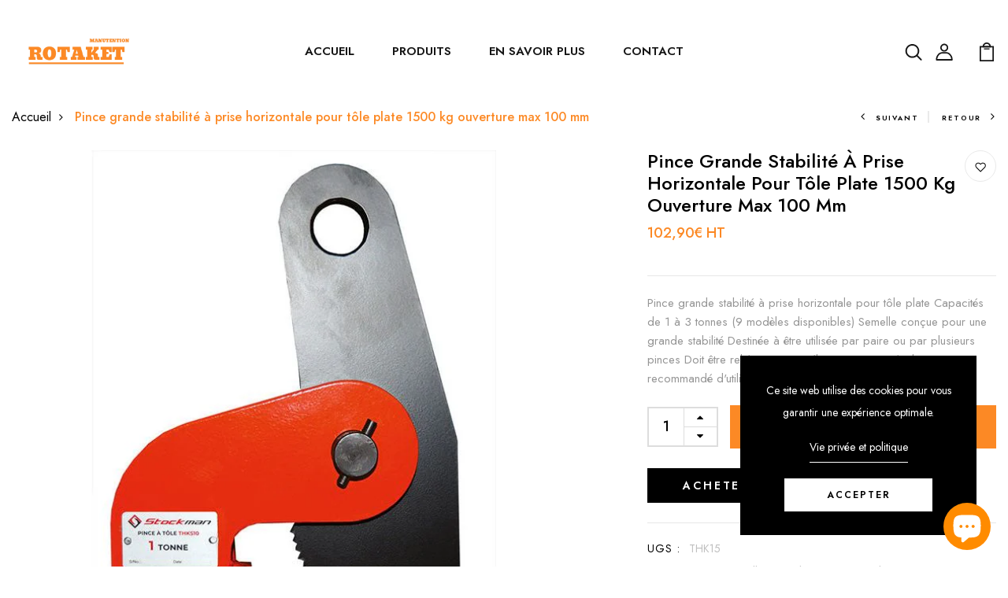

--- FILE ---
content_type: text/html; charset=utf-8
request_url: https://rotaketmanutention.fr/products/pince-grande-stabilite-a-prise-horizontale-pour-tole-plate-1500-kg-ouverture-max-100-mm
body_size: 46634
content:
<!DOCTYPE html>
<!--[if IE 8]><html class="no-js lt-ie9" lang="en"> <![endif]-->
<!--[if IE 9 ]><html class="ie9 no-js"> <![endif]-->
<!--[if (gt IE 9)|!(IE)]><!--> <html class="no-js p-0"  > <!--<![endif]-->
<head>

  <!-- Basic page needs ================================================== -->
  <meta charset="utf-8">
  <meta http-equiv="X-UA-Compatible" content="IE=edge">

  <!-- Title and description ================================================== -->
  <title>
    Pince grande stabilité à prise horizontale pour tôle plate 1500 kg ouv &ndash; Rotaket Manutention
  </title>

  
  <meta name="description" content="Pince grande stabilité à prise horizontale pour tôle plate Capacités de 1 à 3 tonnes (9 modèles disponibles) Semelle conçue pour une grande stabilité Destinée à être utilisée par paire ou par plusieurs pinces Doit être reliée avec une élingue appropriée Il est recommandé d&#39;utiliser un palonnier pour des tôles de grande">
  

  <!-- Helpers ================================================== -->
  <!-- /snippets/social-meta-tags.liquid -->



<link rel="shortcut icon" href="//rotaketmanutention.fr/cdn/shop/t/5/assets/favicon.png?v=129207333029633763411699352936" type="image/png" />

<link rel="apple-touch-icon-precomposed" href="//rotaketmanutention.fr/cdn/shop/t/5/assets/icon-for-mobile.png?v=113872218807462165941719775675" />
<link rel="apple-touch-icon-precomposed" sizes="57x57" href="//rotaketmanutention.fr/cdn/shop/t/5/assets/icon-for-mobile_57x57.png?v=113872218807462165941719775675" />
<link rel="apple-touch-icon-precomposed" sizes="60x60" href="//rotaketmanutention.fr/cdn/shop/t/5/assets/icon-for-mobile_60x60.png?v=113872218807462165941719775675" />
<link rel="apple-touch-icon-precomposed" sizes="72x72" href="//rotaketmanutention.fr/cdn/shop/t/5/assets/icon-for-mobile_72x72.png?v=113872218807462165941719775675" />
<link rel="apple-touch-icon-precomposed" sizes="76x76" href="//rotaketmanutention.fr/cdn/shop/t/5/assets/icon-for-mobile_76x76.png?v=113872218807462165941719775675" />
<link rel="apple-touch-icon-precomposed" sizes="114x114" href="//rotaketmanutention.fr/cdn/shop/t/5/assets/icon-for-mobile_114x114.png?v=113872218807462165941719775675" />
<link rel="apple-touch-icon-precomposed" sizes="120x120" href="//rotaketmanutention.fr/cdn/shop/t/5/assets/icon-for-mobile_120x120.png?v=113872218807462165941719775675" />
<link rel="apple-touch-icon-precomposed" sizes="144x144" href="//rotaketmanutention.fr/cdn/shop/t/5/assets/icon-for-mobile_144x144.png?v=113872218807462165941719775675" />
<link rel="apple-touch-icon-precomposed" sizes="152x152" href="//rotaketmanutention.fr/cdn/shop/t/5/assets/icon-for-mobile_152x152.png?v=113872218807462165941719775675" />



  <meta property="og:type" content="product">
  <meta property="og:title" content="Pince grande stabilité à prise horizontale pour tôle plate 1500 kg ouverture max 100 mm">
  
  <meta property="og:image" content="http://rotaketmanutention.fr/cdn/shop/files/pince-grande-stabilite-a-prise-horizontale-pour-tole-plate-1500-kg-ouverture-max-100-mmrotaket-manutention-984082_grande.jpg?v=1719776452">
  <meta property="og:image:secure_url" content="https://rotaketmanutention.fr/cdn/shop/files/pince-grande-stabilite-a-prise-horizontale-pour-tole-plate-1500-kg-ouverture-max-100-mmrotaket-manutention-984082_grande.jpg?v=1719776452">
  
  <meta property="og:image" content="http://rotaketmanutention.fr/cdn/shop/files/pince-grande-stabilite-a-prise-horizontale-pour-tole-plate-1500-kg-ouverture-max-100-mmrotaket-manutention-850471_grande.jpg?v=1719776452">
  <meta property="og:image:secure_url" content="https://rotaketmanutention.fr/cdn/shop/files/pince-grande-stabilite-a-prise-horizontale-pour-tole-plate-1500-kg-ouverture-max-100-mmrotaket-manutention-850471_grande.jpg?v=1719776452">
  
  <meta property="og:price:amount" content="102,90">
  <meta property="og:price:currency" content="EUR">


  <meta property="og:description" content="Pince grande stabilité à prise horizontale pour tôle plate Capacités de 1 à 3 tonnes (9 modèles disponibles) Semelle conçue pour une grande stabilité Destinée à être utilisée par paire ou par plusieurs pinces Doit être reliée avec une élingue appropriée Il est recommandé d&#39;utiliser un palonnier pour des tôles de grande">

  <meta property="og:url" content="https://rotaketmanutention.fr/products/pince-grande-stabilite-a-prise-horizontale-pour-tole-plate-1500-kg-ouverture-max-100-mm">
  <meta property="og:site_name" content="Rotaket Manutention">





<meta name="twitter:card" content="summary">

  <meta name="twitter:title" content="Pince grande stabilité à prise horizontale pour tôle plate 1500 kg ouverture max 100 mm">
  <meta name="twitter:description" content="Pince grande stabilité à prise horizontale pour tôle plate Capacités de 1 à 3 tonnes (9 modèles disponibles) Semelle conçue pour une grande stabilité Destinée à être utilisée par paire ou par plusieurs pinces Doit être reliée avec une élingue appropriée Il est recommandé d&#39;utiliser un palonnier pour des tôles de grande">
  <meta name="twitter:image" content="https://rotaketmanutention.fr/cdn/shop/files/pince-grande-stabilite-a-prise-horizontale-pour-tole-plate-1500-kg-ouverture-max-100-mmrotaket-manutention-984082_medium.jpg?v=1719776452">
  <meta name="twitter:image:width" content="240">
  <meta name="twitter:image:height" content="240">


  <link rel="canonical" href="https://rotaketmanutention.fr/products/pince-grande-stabilite-a-prise-horizontale-pour-tole-plate-1500-kg-ouverture-max-100-mm">
  <meta name="viewport" content="width=device-width,initial-scale=1">
  <meta name="theme-color" content="#7fc9c4">
  <link rel="icon" href="//rotaketmanutention.fr/cdn/shop/t/5/assets/favicon.png?v=129207333029633763411699352936" type="image/png" sizes="16x16">


  <link rel="preconnect" href="https://fonts.gstatic.com">
  <link href="https://fonts.googleapis.com/css2?family=Jost:wght@300;400;500;600&display=swap" rel="stylesheet">
  <!-- font -->
  









<script type="text/javascript">
  WebFontConfig = {
    google: { families: [ 
      
      'Jost:100,200,300,400,500,600,700,800,900'
      

      
      
      ,
            
      'Lora:100,200,300,400,500,600,700,800,900'
      

    ] }
  };
  (function() {
    var wf = document.createElement('script');
    wf.src = ('https:' == document.location.protocol ? 'https' : 'http') +
      '://ajax.googleapis.com/ajax/libs/webfont/1/webfont.js';
    wf.type = 'text/javascript';
    wf.async = 'true';
    var s = document.getElementsByTagName('script')[0];
    s.parentNode.insertBefore(wf, s);
  })(); 
</script>

  <!-- CSS ================================================== -->
  
  
  <link href="//rotaketmanutention.fr/cdn/shop/t/5/assets/timber_2.scss.css?v=11990203997316296531733407043" rel="stylesheet" type="text/css" media="all" />
  

  <link href="//rotaketmanutention.fr/cdn/shop/t/5/assets/bootstrap.min.css?v=174392269533316748021698654541" rel="stylesheet" type="text/css" media="all" />
  <link href="//rotaketmanutention.fr/cdn/shop/t/5/assets/slick.css?v=103195376308028199341698654542" rel="stylesheet" type="text/css" media="all" />
  <link href="//rotaketmanutention.fr/cdn/shop/t/5/assets/slick-theme.css?v=81307538353363349171698654542" rel="stylesheet" type="text/css" media="all" />
  <link rel="stylesheet" href="//rotaketmanutention.fr/cdn/shop/t/5/assets/jquery.fancybox.min.css?v=19278034316635137701698654542" media="nope!" onload="this.media='all'">
  <link href="//rotaketmanutention.fr/cdn/shop/t/5/assets/style-main.scss.css?v=80909509161968121231698654573" rel="stylesheet" type="text/css" media="all" />
  <link href="//rotaketmanutention.fr/cdn/shop/t/5/assets/engo-customizes.css?v=180086637930971299761698963954" rel="stylesheet" type="text/css" media="all" />
  <link href="//rotaketmanutention.fr/cdn/shop/t/5/assets/animate.min.css?v=30636256313253750241698654541" rel="stylesheet" type="text/css" media="all" />



  <!-- Header hook for plugins ================================================== -->
  <script>window.performance && window.performance.mark && window.performance.mark('shopify.content_for_header.start');</script><meta name="google-site-verification" content="pZ1pguVPUterNp0QQj0qYkL6QIR0hyEyZw0zQbUsl3w">
<meta id="shopify-digital-wallet" name="shopify-digital-wallet" content="/76453904729/digital_wallets/dialog">
<meta name="shopify-checkout-api-token" content="eed390d6bbf861f40d5f60d638c8f510">
<link rel="alternate" hreflang="x-default" href="https://rotaketmanutention.fr/products/pince-grande-stabilite-a-prise-horizontale-pour-tole-plate-1500-kg-ouverture-max-100-mm">
<link rel="alternate" hreflang="fr" href="https://rotaketmanutention.fr/products/pince-grande-stabilite-a-prise-horizontale-pour-tole-plate-1500-kg-ouverture-max-100-mm">
<link rel="alternate" hreflang="en" href="https://rotaketmanutention.fr/en/products/pince-grande-stabilite-a-prise-horizontale-pour-tole-plate-1500-kg-ouverture-max-100-mm">
<link rel="alternate" type="application/json+oembed" href="https://rotaketmanutention.fr/products/pince-grande-stabilite-a-prise-horizontale-pour-tole-plate-1500-kg-ouverture-max-100-mm.oembed">
<script async="async" src="/checkouts/internal/preloads.js?locale=fr-FR"></script>
<script id="apple-pay-shop-capabilities" type="application/json">{"shopId":76453904729,"countryCode":"FR","currencyCode":"EUR","merchantCapabilities":["supports3DS"],"merchantId":"gid:\/\/shopify\/Shop\/76453904729","merchantName":"Rotaket Manutention","requiredBillingContactFields":["postalAddress","email","phone"],"requiredShippingContactFields":["postalAddress","email","phone"],"shippingType":"shipping","supportedNetworks":["visa","masterCard","amex","maestro"],"total":{"type":"pending","label":"Rotaket Manutention","amount":"1.00"},"shopifyPaymentsEnabled":true,"supportsSubscriptions":true}</script>
<script id="shopify-features" type="application/json">{"accessToken":"eed390d6bbf861f40d5f60d638c8f510","betas":["rich-media-storefront-analytics"],"domain":"rotaketmanutention.fr","predictiveSearch":true,"shopId":76453904729,"locale":"fr"}</script>
<script>var Shopify = Shopify || {};
Shopify.shop = "f54aaf-2.myshopify.com";
Shopify.locale = "fr";
Shopify.currency = {"active":"EUR","rate":"1.0"};
Shopify.country = "FR";
Shopify.theme = {"name":"Rotaket manutention 2.0","id":154690158937,"schema_name":"Decorks","schema_version":"1.0.0","theme_store_id":null,"role":"main"};
Shopify.theme.handle = "null";
Shopify.theme.style = {"id":null,"handle":null};
Shopify.cdnHost = "rotaketmanutention.fr/cdn";
Shopify.routes = Shopify.routes || {};
Shopify.routes.root = "/";</script>
<script type="module">!function(o){(o.Shopify=o.Shopify||{}).modules=!0}(window);</script>
<script>!function(o){function n(){var o=[];function n(){o.push(Array.prototype.slice.apply(arguments))}return n.q=o,n}var t=o.Shopify=o.Shopify||{};t.loadFeatures=n(),t.autoloadFeatures=n()}(window);</script>
<script id="shop-js-analytics" type="application/json">{"pageType":"product"}</script>
<script defer="defer" async type="module" src="//rotaketmanutention.fr/cdn/shopifycloud/shop-js/modules/v2/client.init-shop-cart-sync_XvpUV7qp.fr.esm.js"></script>
<script defer="defer" async type="module" src="//rotaketmanutention.fr/cdn/shopifycloud/shop-js/modules/v2/chunk.common_C2xzKNNs.esm.js"></script>
<script type="module">
  await import("//rotaketmanutention.fr/cdn/shopifycloud/shop-js/modules/v2/client.init-shop-cart-sync_XvpUV7qp.fr.esm.js");
await import("//rotaketmanutention.fr/cdn/shopifycloud/shop-js/modules/v2/chunk.common_C2xzKNNs.esm.js");

  window.Shopify.SignInWithShop?.initShopCartSync?.({"fedCMEnabled":true,"windoidEnabled":true});

</script>
<script id="__st">var __st={"a":76453904729,"offset":3600,"reqid":"82a84740-caf1-4ec3-95cd-4d6b9832a342-1768668557","pageurl":"rotaketmanutention.fr\/products\/pince-grande-stabilite-a-prise-horizontale-pour-tole-plate-1500-kg-ouverture-max-100-mm","u":"237ae49bf602","p":"product","rtyp":"product","rid":8455485882713};</script>
<script>window.ShopifyPaypalV4VisibilityTracking = true;</script>
<script id="captcha-bootstrap">!function(){'use strict';const t='contact',e='account',n='new_comment',o=[[t,t],['blogs',n],['comments',n],[t,'customer']],c=[[e,'customer_login'],[e,'guest_login'],[e,'recover_customer_password'],[e,'create_customer']],r=t=>t.map((([t,e])=>`form[action*='/${t}']:not([data-nocaptcha='true']) input[name='form_type'][value='${e}']`)).join(','),a=t=>()=>t?[...document.querySelectorAll(t)].map((t=>t.form)):[];function s(){const t=[...o],e=r(t);return a(e)}const i='password',u='form_key',d=['recaptcha-v3-token','g-recaptcha-response','h-captcha-response',i],f=()=>{try{return window.sessionStorage}catch{return}},m='__shopify_v',_=t=>t.elements[u];function p(t,e,n=!1){try{const o=window.sessionStorage,c=JSON.parse(o.getItem(e)),{data:r}=function(t){const{data:e,action:n}=t;return t[m]||n?{data:e,action:n}:{data:t,action:n}}(c);for(const[e,n]of Object.entries(r))t.elements[e]&&(t.elements[e].value=n);n&&o.removeItem(e)}catch(o){console.error('form repopulation failed',{error:o})}}const l='form_type',E='cptcha';function T(t){t.dataset[E]=!0}const w=window,h=w.document,L='Shopify',v='ce_forms',y='captcha';let A=!1;((t,e)=>{const n=(g='f06e6c50-85a8-45c8-87d0-21a2b65856fe',I='https://cdn.shopify.com/shopifycloud/storefront-forms-hcaptcha/ce_storefront_forms_captcha_hcaptcha.v1.5.2.iife.js',D={infoText:'Protégé par hCaptcha',privacyText:'Confidentialité',termsText:'Conditions'},(t,e,n)=>{const o=w[L][v],c=o.bindForm;if(c)return c(t,g,e,D).then(n);var r;o.q.push([[t,g,e,D],n]),r=I,A||(h.body.append(Object.assign(h.createElement('script'),{id:'captcha-provider',async:!0,src:r})),A=!0)});var g,I,D;w[L]=w[L]||{},w[L][v]=w[L][v]||{},w[L][v].q=[],w[L][y]=w[L][y]||{},w[L][y].protect=function(t,e){n(t,void 0,e),T(t)},Object.freeze(w[L][y]),function(t,e,n,w,h,L){const[v,y,A,g]=function(t,e,n){const i=e?o:[],u=t?c:[],d=[...i,...u],f=r(d),m=r(i),_=r(d.filter((([t,e])=>n.includes(e))));return[a(f),a(m),a(_),s()]}(w,h,L),I=t=>{const e=t.target;return e instanceof HTMLFormElement?e:e&&e.form},D=t=>v().includes(t);t.addEventListener('submit',(t=>{const e=I(t);if(!e)return;const n=D(e)&&!e.dataset.hcaptchaBound&&!e.dataset.recaptchaBound,o=_(e),c=g().includes(e)&&(!o||!o.value);(n||c)&&t.preventDefault(),c&&!n&&(function(t){try{if(!f())return;!function(t){const e=f();if(!e)return;const n=_(t);if(!n)return;const o=n.value;o&&e.removeItem(o)}(t);const e=Array.from(Array(32),(()=>Math.random().toString(36)[2])).join('');!function(t,e){_(t)||t.append(Object.assign(document.createElement('input'),{type:'hidden',name:u})),t.elements[u].value=e}(t,e),function(t,e){const n=f();if(!n)return;const o=[...t.querySelectorAll(`input[type='${i}']`)].map((({name:t})=>t)),c=[...d,...o],r={};for(const[a,s]of new FormData(t).entries())c.includes(a)||(r[a]=s);n.setItem(e,JSON.stringify({[m]:1,action:t.action,data:r}))}(t,e)}catch(e){console.error('failed to persist form',e)}}(e),e.submit())}));const S=(t,e)=>{t&&!t.dataset[E]&&(n(t,e.some((e=>e===t))),T(t))};for(const o of['focusin','change'])t.addEventListener(o,(t=>{const e=I(t);D(e)&&S(e,y())}));const B=e.get('form_key'),M=e.get(l),P=B&&M;t.addEventListener('DOMContentLoaded',(()=>{const t=y();if(P)for(const e of t)e.elements[l].value===M&&p(e,B);[...new Set([...A(),...v().filter((t=>'true'===t.dataset.shopifyCaptcha))])].forEach((e=>S(e,t)))}))}(h,new URLSearchParams(w.location.search),n,t,e,['guest_login'])})(!0,!0)}();</script>
<script integrity="sha256-4kQ18oKyAcykRKYeNunJcIwy7WH5gtpwJnB7kiuLZ1E=" data-source-attribution="shopify.loadfeatures" defer="defer" src="//rotaketmanutention.fr/cdn/shopifycloud/storefront/assets/storefront/load_feature-a0a9edcb.js" crossorigin="anonymous"></script>
<script data-source-attribution="shopify.dynamic_checkout.dynamic.init">var Shopify=Shopify||{};Shopify.PaymentButton=Shopify.PaymentButton||{isStorefrontPortableWallets:!0,init:function(){window.Shopify.PaymentButton.init=function(){};var t=document.createElement("script");t.src="https://rotaketmanutention.fr/cdn/shopifycloud/portable-wallets/latest/portable-wallets.fr.js",t.type="module",document.head.appendChild(t)}};
</script>
<script data-source-attribution="shopify.dynamic_checkout.buyer_consent">
  function portableWalletsHideBuyerConsent(e){var t=document.getElementById("shopify-buyer-consent"),n=document.getElementById("shopify-subscription-policy-button");t&&n&&(t.classList.add("hidden"),t.setAttribute("aria-hidden","true"),n.removeEventListener("click",e))}function portableWalletsShowBuyerConsent(e){var t=document.getElementById("shopify-buyer-consent"),n=document.getElementById("shopify-subscription-policy-button");t&&n&&(t.classList.remove("hidden"),t.removeAttribute("aria-hidden"),n.addEventListener("click",e))}window.Shopify?.PaymentButton&&(window.Shopify.PaymentButton.hideBuyerConsent=portableWalletsHideBuyerConsent,window.Shopify.PaymentButton.showBuyerConsent=portableWalletsShowBuyerConsent);
</script>
<script>
  function portableWalletsCleanup(e){e&&e.src&&console.error("Failed to load portable wallets script "+e.src);var t=document.querySelectorAll("shopify-accelerated-checkout .shopify-payment-button__skeleton, shopify-accelerated-checkout-cart .wallet-cart-button__skeleton"),e=document.getElementById("shopify-buyer-consent");for(let e=0;e<t.length;e++)t[e].remove();e&&e.remove()}function portableWalletsNotLoadedAsModule(e){e instanceof ErrorEvent&&"string"==typeof e.message&&e.message.includes("import.meta")&&"string"==typeof e.filename&&e.filename.includes("portable-wallets")&&(window.removeEventListener("error",portableWalletsNotLoadedAsModule),window.Shopify.PaymentButton.failedToLoad=e,"loading"===document.readyState?document.addEventListener("DOMContentLoaded",window.Shopify.PaymentButton.init):window.Shopify.PaymentButton.init())}window.addEventListener("error",portableWalletsNotLoadedAsModule);
</script>

<script type="module" src="https://rotaketmanutention.fr/cdn/shopifycloud/portable-wallets/latest/portable-wallets.fr.js" onError="portableWalletsCleanup(this)" crossorigin="anonymous"></script>
<script nomodule>
  document.addEventListener("DOMContentLoaded", portableWalletsCleanup);
</script>

<link id="shopify-accelerated-checkout-styles" rel="stylesheet" media="screen" href="https://rotaketmanutention.fr/cdn/shopifycloud/portable-wallets/latest/accelerated-checkout-backwards-compat.css" crossorigin="anonymous">
<style id="shopify-accelerated-checkout-cart">
        #shopify-buyer-consent {
  margin-top: 1em;
  display: inline-block;
  width: 100%;
}

#shopify-buyer-consent.hidden {
  display: none;
}

#shopify-subscription-policy-button {
  background: none;
  border: none;
  padding: 0;
  text-decoration: underline;
  font-size: inherit;
  cursor: pointer;
}

#shopify-subscription-policy-button::before {
  box-shadow: none;
}

      </style>

<script>window.performance && window.performance.mark && window.performance.mark('shopify.content_for_header.end');</script>
  <!-- /snippets/oldIE-js.liquid -->


<!--[if lt IE 9]>
<script src="//cdnjs.cloudflare.com/ajax/libs/html5shiv/3.7.2/html5shiv.min.js" type="text/javascript"></script>
<script src="//rotaketmanutention.fr/cdn/shop/t/5/assets/respond.min.js?1188" type="text/javascript"></script>
<link href="//rotaketmanutention.fr/cdn/shop/t/5/assets/respond-proxy.html" id="respond-proxy" rel="respond-proxy" />
<link href="//rotaketmanutention.fr/search?q=591ae083e66a7e6275c504961e71b99a" id="respond-redirect" rel="respond-redirect" />
<script src="//rotaketmanutention.fr/search?q=591ae083e66a7e6275c504961e71b99a" type="text/javascript"></script>
<![endif]-->


  <script src="//rotaketmanutention.fr/cdn/shop/t/5/assets/jquery-3.5.0.min.js?v=16874778797910128561698654542" type="text/javascript"></script>
  <script src="//rotaketmanutention.fr/cdn/shopifycloud/storefront/assets/themes_support/api.jquery-7ab1a3a4.js" type="text/javascript"></script>
  <script src="//rotaketmanutention.fr/cdn/shop/t/5/assets/modernizr-2.8.3.min.js?v=174727525422211915231698654542" type="text/javascript"></script>
  <script src="//rotaketmanutention.fr/cdn/shopifycloud/storefront/assets/themes_support/option_selection-b017cd28.js" type="text/javascript"></script>
  <script src="//rotaketmanutention.fr/cdn/shop/t/5/assets/lazysizes.min.js?v=18178776694225242271698654542" type="text/javascript"></script>
  <link rel="stylesheet" href="https://maxcdn.bootstrapcdn.com/font-awesome/4.7.0/css/font-awesome.min.css">


  <script>
    window.ajax_cart = true;
    window.money_format = '{{amount_with_comma_separator}}€ HT';
    window.shop_currency = 'EUR';
    window.show_multiple_currencies = true;
    window.loading_url = "//rotaketmanutention.fr/cdn/shop/t/5/assets/loader.gif?v=9076874988191347041698654542";
    window.use_color_swatch = true;
    window.product_image_resize = true;
    window.enable_sidebar_multiple_choice = true;

    window.file_url = "//rotaketmanutention.fr/cdn/shop/files/?1188";
    window.asset_url = "";
    window.images_size = {
      is_crop: true,
      ratio_width : 1,
      ratio_height : 1,
    };
    window.inventory_text = {
      in_stock: "En stock",
      many_in_stock: "Translation missing: fr.products.product.many_in_stock",
      out_of_stock: "En rupture de stock",
      add_to_cart: "Ajouter au panier",
      sold_out: "Épuisé",
      unavailable: "Non disponible"
    };

    window.sidebar_toggle = {
      show_sidebar_toggle: "Translation missing: fr.general.sidebar_toggle.show_sidebar_toggle",
      hide_sidebar_toggle: "Translation missing: fr.general.sidebar_toggle.hide_sidebar_toggle"
    };

  </script>

  
  

  <!-- /snippets/social-meta-tags.liquid -->



<link rel="shortcut icon" href="//rotaketmanutention.fr/cdn/shop/t/5/assets/favicon.png?v=129207333029633763411699352936" type="image/png" />

<link rel="apple-touch-icon-precomposed" href="//rotaketmanutention.fr/cdn/shop/t/5/assets/icon-for-mobile.png?v=113872218807462165941719775675" />
<link rel="apple-touch-icon-precomposed" sizes="57x57" href="//rotaketmanutention.fr/cdn/shop/t/5/assets/icon-for-mobile_57x57.png?v=113872218807462165941719775675" />
<link rel="apple-touch-icon-precomposed" sizes="60x60" href="//rotaketmanutention.fr/cdn/shop/t/5/assets/icon-for-mobile_60x60.png?v=113872218807462165941719775675" />
<link rel="apple-touch-icon-precomposed" sizes="72x72" href="//rotaketmanutention.fr/cdn/shop/t/5/assets/icon-for-mobile_72x72.png?v=113872218807462165941719775675" />
<link rel="apple-touch-icon-precomposed" sizes="76x76" href="//rotaketmanutention.fr/cdn/shop/t/5/assets/icon-for-mobile_76x76.png?v=113872218807462165941719775675" />
<link rel="apple-touch-icon-precomposed" sizes="114x114" href="//rotaketmanutention.fr/cdn/shop/t/5/assets/icon-for-mobile_114x114.png?v=113872218807462165941719775675" />
<link rel="apple-touch-icon-precomposed" sizes="120x120" href="//rotaketmanutention.fr/cdn/shop/t/5/assets/icon-for-mobile_120x120.png?v=113872218807462165941719775675" />
<link rel="apple-touch-icon-precomposed" sizes="144x144" href="//rotaketmanutention.fr/cdn/shop/t/5/assets/icon-for-mobile_144x144.png?v=113872218807462165941719775675" />
<link rel="apple-touch-icon-precomposed" sizes="152x152" href="//rotaketmanutention.fr/cdn/shop/t/5/assets/icon-for-mobile_152x152.png?v=113872218807462165941719775675" />



  <meta property="og:type" content="product">
  <meta property="og:title" content="Pince grande stabilité à prise horizontale pour tôle plate 1500 kg ouverture max 100 mm">
  
  <meta property="og:image" content="http://rotaketmanutention.fr/cdn/shop/files/pince-grande-stabilite-a-prise-horizontale-pour-tole-plate-1500-kg-ouverture-max-100-mmrotaket-manutention-984082_grande.jpg?v=1719776452">
  <meta property="og:image:secure_url" content="https://rotaketmanutention.fr/cdn/shop/files/pince-grande-stabilite-a-prise-horizontale-pour-tole-plate-1500-kg-ouverture-max-100-mmrotaket-manutention-984082_grande.jpg?v=1719776452">
  
  <meta property="og:image" content="http://rotaketmanutention.fr/cdn/shop/files/pince-grande-stabilite-a-prise-horizontale-pour-tole-plate-1500-kg-ouverture-max-100-mmrotaket-manutention-850471_grande.jpg?v=1719776452">
  <meta property="og:image:secure_url" content="https://rotaketmanutention.fr/cdn/shop/files/pince-grande-stabilite-a-prise-horizontale-pour-tole-plate-1500-kg-ouverture-max-100-mmrotaket-manutention-850471_grande.jpg?v=1719776452">
  
  <meta property="og:price:amount" content="102,90">
  <meta property="og:price:currency" content="EUR">


  <meta property="og:description" content="Pince grande stabilité à prise horizontale pour tôle plate Capacités de 1 à 3 tonnes (9 modèles disponibles) Semelle conçue pour une grande stabilité Destinée à être utilisée par paire ou par plusieurs pinces Doit être reliée avec une élingue appropriée Il est recommandé d&#39;utiliser un palonnier pour des tôles de grande">

  <meta property="og:url" content="https://rotaketmanutention.fr/products/pince-grande-stabilite-a-prise-horizontale-pour-tole-plate-1500-kg-ouverture-max-100-mm">
  <meta property="og:site_name" content="Rotaket Manutention">





<meta name="twitter:card" content="summary">

  <meta name="twitter:title" content="Pince grande stabilité à prise horizontale pour tôle plate 1500 kg ouverture max 100 mm">
  <meta name="twitter:description" content="Pince grande stabilité à prise horizontale pour tôle plate Capacités de 1 à 3 tonnes (9 modèles disponibles) Semelle conçue pour une grande stabilité Destinée à être utilisée par paire ou par plusieurs pinces Doit être reliée avec une élingue appropriée Il est recommandé d&#39;utiliser un palonnier pour des tôles de grande">
  <meta name="twitter:image" content="https://rotaketmanutention.fr/cdn/shop/files/pince-grande-stabilite-a-prise-horizontale-pour-tole-plate-1500-kg-ouverture-max-100-mmrotaket-manutention-984082_medium.jpg?v=1719776452">
  <meta name="twitter:image:width" content="240">
  <meta name="twitter:image:height" content="240">



  <!-- "snippets/weglot_hreftags.liquid" was not rendered, the associated app was uninstalled -->
  <!-- "snippets/weglot_switcher.liquid" was not rendered, the associated app was uninstalled -->
<!-- BEGIN app block: shopify://apps/globo-mega-menu/blocks/app-embed/7a00835e-fe40-45a5-a615-2eb4ab697b58 -->
<link href="//cdn.shopify.com/extensions/019b6e53-04e2-713c-aa06-5bced6079bf6/menufrontend-304/assets/main-navigation-styles.min.css" rel="stylesheet" type="text/css" media="all" />
<link href="//cdn.shopify.com/extensions/019b6e53-04e2-713c-aa06-5bced6079bf6/menufrontend-304/assets/theme-styles.min.css" rel="stylesheet" type="text/css" media="all" />
<script type="text/javascript" hs-ignore data-cookieconsent="ignore" data-ccm-injected>
document.getElementsByTagName('html')[0].classList.add('globo-menu-loading');
window.GloboMenuConfig = window.GloboMenuConfig || {}
window.GloboMenuConfig.curLocale = "fr";
window.GloboMenuConfig.shop = "f54aaf-2.myshopify.com";
window.GloboMenuConfig.GloboMenuLocale = "fr";
window.GloboMenuConfig.locale = "en";
window.menuRootUrl = "";
window.GloboMenuCustomer = false;
window.GloboMenuAssetsUrl = 'https://cdn.shopify.com/extensions/019b6e53-04e2-713c-aa06-5bced6079bf6/menufrontend-304/assets/';
window.GloboMenuFilesUrl = '//rotaketmanutention.fr/cdn/shop/files/';
window.GloboMenuLinklists = {"main-menu": [{'url' :"\/", 'title': "ACCUEIL"},{'url' :"\/collections\/all", 'title': "PRODUITS"},{'url' :"\/pages\/a-propos", 'title': "EN SAVOIR PLUS"},{'url' :"\/pages\/contactez-nous", 'title': "CONTACT"}],"footer": [{'url' :"\/search", 'title': "Recherche"}],"service-client": [{'url' :"\/policies\/privacy-policy", 'title': "Politique De Confidentialité"},{'url' :"\/policies\/refund-policy", 'title': "Politique de remboursement"},{'url' :"\/policies\/shipping-policy", 'title': "Politique d'expédition"},{'url' :"\/policies\/terms-of-sale", 'title': "Conditions générales de vente"},{'url' :"\/policies\/legal-notice", 'title': "Mentions légales"}],"customer-account-main-menu": [{'url' :"\/", 'title': "Shop"},{'url' :"https:\/\/shopify.com\/76453904729\/account\/orders?locale=fr\u0026region_country=FR", 'title': "Orders"}]}
window.GloboMenuConfig.is_app_embedded = true;
window.showAdsInConsole = true;
</script>
<link href="//cdn.shopify.com/extensions/019b6e53-04e2-713c-aa06-5bced6079bf6/menufrontend-304/assets/font-awesome.min.css" rel="stylesheet" type="text/css" media="all" />


<script>
if(window.AVADA_SPEED_WHITELIST){const gmm_w = new RegExp("globo-mega-menu", 'i');if(Array.isArray(window.AVADA_SPEED_WHITELIST)){window.AVADA_SPEED_WHITELIST.push(gmm_w);}else{window.AVADA_SPEED_WHITELIST = [gmm_w];}}</script>
<!-- END app block --><!-- BEGIN app block: shopify://apps/meteor-mega-menu/blocks/app_embed/9412d6a7-f8f8-4d65-b9ae-2737c2f0f45b -->


    <script>
        window.MeteorMenu = {
            // These will get handled by the Meteor class constructor
            registeredCallbacks: [],
            api: {
                on: (eventName, callback) => {
                    window.MeteorMenu.registeredCallbacks.push([eventName, callback]);
                }
            },
            revisionFileUrl: "\/\/rotaketmanutention.fr\/cdn\/shop\/files\/meteor-mega-menus.json?v=12561198078315540419",
            storefrontAccessToken: "1f3460a49edca770fd66400749cf30cb",
            localeRootPath: "\/",
            languageCode: "fr".toUpperCase(),
            countryCode: "FR",
            shop: {
                domain: "rotaketmanutention.fr",
                permanentDomain: "f54aaf-2.myshopify.com",
                moneyFormat: "{{amount_with_comma_separator}}€",
                currency: "EUR"
            },
            options: {
                desktopSelector: "",
                mobileSelector: "",
                disableDesktop: false,
                disableMobile: true,
                navigationLinkSpacing: 16,
                navigationLinkCaretStyle: "outline",
                menuDisplayAnimation: "none",
                menuCenterInViewport: false,
                menuVerticalOffset: 10,
                menuVerticalPadding: 0,
                menuJustifyContent: "flex-start",
                menuFontSize: 16,
                menuFontWeight: "400",
                menuTextTransform: "none",
                menuDisplayAction: "hover",
                menuDisplayDelay: "0",
                externalLinksInNewTab: null,
                mobileBreakpoint: 0,
                addonsEnabled: false
            }
        }
    </script>

<!-- END app block --><!-- BEGIN app block: shopify://apps/seowill-seoant-ai-seo/blocks/seoant-core/8e57283b-dcb0-4f7b-a947-fb5c57a0d59d -->
<!--SEOAnt Core By SEOAnt Teams, v0.1.6 START -->







    <!-- BEGIN app snippet: Product-JSON-LD --><!-- END app snippet -->


<!-- SON-LD generated By SEOAnt END -->



<!-- Start : SEOAnt BrokenLink Redirect --><script type="text/javascript">
    !function(t){var e={};function r(n){if(e[n])return e[n].exports;var o=e[n]={i:n,l:!1,exports:{}};return t[n].call(o.exports,o,o.exports,r),o.l=!0,o.exports}r.m=t,r.c=e,r.d=function(t,e,n){r.o(t,e)||Object.defineProperty(t,e,{enumerable:!0,get:n})},r.r=function(t){"undefined"!==typeof Symbol&&Symbol.toStringTag&&Object.defineProperty(t,Symbol.toStringTag,{value:"Module"}),Object.defineProperty(t,"__esModule",{value:!0})},r.t=function(t,e){if(1&e&&(t=r(t)),8&e)return t;if(4&e&&"object"===typeof t&&t&&t.__esModule)return t;var n=Object.create(null);if(r.r(n),Object.defineProperty(n,"default",{enumerable:!0,value:t}),2&e&&"string"!=typeof t)for(var o in t)r.d(n,o,function(e){return t[e]}.bind(null,o));return n},r.n=function(t){var e=t&&t.__esModule?function(){return t.default}:function(){return t};return r.d(e,"a",e),e},r.o=function(t,e){return Object.prototype.hasOwnProperty.call(t,e)},r.p="",r(r.s=11)}([function(t,e,r){"use strict";var n=r(2),o=Object.prototype.toString;function i(t){return"[object Array]"===o.call(t)}function a(t){return"undefined"===typeof t}function u(t){return null!==t&&"object"===typeof t}function s(t){return"[object Function]"===o.call(t)}function c(t,e){if(null!==t&&"undefined"!==typeof t)if("object"!==typeof t&&(t=[t]),i(t))for(var r=0,n=t.length;r<n;r++)e.call(null,t[r],r,t);else for(var o in t)Object.prototype.hasOwnProperty.call(t,o)&&e.call(null,t[o],o,t)}t.exports={isArray:i,isArrayBuffer:function(t){return"[object ArrayBuffer]"===o.call(t)},isBuffer:function(t){return null!==t&&!a(t)&&null!==t.constructor&&!a(t.constructor)&&"function"===typeof t.constructor.isBuffer&&t.constructor.isBuffer(t)},isFormData:function(t){return"undefined"!==typeof FormData&&t instanceof FormData},isArrayBufferView:function(t){return"undefined"!==typeof ArrayBuffer&&ArrayBuffer.isView?ArrayBuffer.isView(t):t&&t.buffer&&t.buffer instanceof ArrayBuffer},isString:function(t){return"string"===typeof t},isNumber:function(t){return"number"===typeof t},isObject:u,isUndefined:a,isDate:function(t){return"[object Date]"===o.call(t)},isFile:function(t){return"[object File]"===o.call(t)},isBlob:function(t){return"[object Blob]"===o.call(t)},isFunction:s,isStream:function(t){return u(t)&&s(t.pipe)},isURLSearchParams:function(t){return"undefined"!==typeof URLSearchParams&&t instanceof URLSearchParams},isStandardBrowserEnv:function(){return("undefined"===typeof navigator||"ReactNative"!==navigator.product&&"NativeScript"!==navigator.product&&"NS"!==navigator.product)&&("undefined"!==typeof window&&"undefined"!==typeof document)},forEach:c,merge:function t(){var e={};function r(r,n){"object"===typeof e[n]&&"object"===typeof r?e[n]=t(e[n],r):e[n]=r}for(var n=0,o=arguments.length;n<o;n++)c(arguments[n],r);return e},deepMerge:function t(){var e={};function r(r,n){"object"===typeof e[n]&&"object"===typeof r?e[n]=t(e[n],r):e[n]="object"===typeof r?t({},r):r}for(var n=0,o=arguments.length;n<o;n++)c(arguments[n],r);return e},extend:function(t,e,r){return c(e,(function(e,o){t[o]=r&&"function"===typeof e?n(e,r):e})),t},trim:function(t){return t.replace(/^\s*/,"").replace(/\s*$/,"")}}},function(t,e,r){t.exports=r(12)},function(t,e,r){"use strict";t.exports=function(t,e){return function(){for(var r=new Array(arguments.length),n=0;n<r.length;n++)r[n]=arguments[n];return t.apply(e,r)}}},function(t,e,r){"use strict";var n=r(0);function o(t){return encodeURIComponent(t).replace(/%40/gi,"@").replace(/%3A/gi,":").replace(/%24/g,"$").replace(/%2C/gi,",").replace(/%20/g,"+").replace(/%5B/gi,"[").replace(/%5D/gi,"]")}t.exports=function(t,e,r){if(!e)return t;var i;if(r)i=r(e);else if(n.isURLSearchParams(e))i=e.toString();else{var a=[];n.forEach(e,(function(t,e){null!==t&&"undefined"!==typeof t&&(n.isArray(t)?e+="[]":t=[t],n.forEach(t,(function(t){n.isDate(t)?t=t.toISOString():n.isObject(t)&&(t=JSON.stringify(t)),a.push(o(e)+"="+o(t))})))})),i=a.join("&")}if(i){var u=t.indexOf("#");-1!==u&&(t=t.slice(0,u)),t+=(-1===t.indexOf("?")?"?":"&")+i}return t}},function(t,e,r){"use strict";t.exports=function(t){return!(!t||!t.__CANCEL__)}},function(t,e,r){"use strict";(function(e){var n=r(0),o=r(19),i={"Content-Type":"application/x-www-form-urlencoded"};function a(t,e){!n.isUndefined(t)&&n.isUndefined(t["Content-Type"])&&(t["Content-Type"]=e)}var u={adapter:function(){var t;return("undefined"!==typeof XMLHttpRequest||"undefined"!==typeof e&&"[object process]"===Object.prototype.toString.call(e))&&(t=r(6)),t}(),transformRequest:[function(t,e){return o(e,"Accept"),o(e,"Content-Type"),n.isFormData(t)||n.isArrayBuffer(t)||n.isBuffer(t)||n.isStream(t)||n.isFile(t)||n.isBlob(t)?t:n.isArrayBufferView(t)?t.buffer:n.isURLSearchParams(t)?(a(e,"application/x-www-form-urlencoded;charset=utf-8"),t.toString()):n.isObject(t)?(a(e,"application/json;charset=utf-8"),JSON.stringify(t)):t}],transformResponse:[function(t){if("string"===typeof t)try{t=JSON.parse(t)}catch(e){}return t}],timeout:0,xsrfCookieName:"XSRF-TOKEN",xsrfHeaderName:"X-XSRF-TOKEN",maxContentLength:-1,validateStatus:function(t){return t>=200&&t<300},headers:{common:{Accept:"application/json, text/plain, */*"}}};n.forEach(["delete","get","head"],(function(t){u.headers[t]={}})),n.forEach(["post","put","patch"],(function(t){u.headers[t]=n.merge(i)})),t.exports=u}).call(this,r(18))},function(t,e,r){"use strict";var n=r(0),o=r(20),i=r(3),a=r(22),u=r(25),s=r(26),c=r(7);t.exports=function(t){return new Promise((function(e,f){var l=t.data,p=t.headers;n.isFormData(l)&&delete p["Content-Type"];var h=new XMLHttpRequest;if(t.auth){var d=t.auth.username||"",m=t.auth.password||"";p.Authorization="Basic "+btoa(d+":"+m)}var y=a(t.baseURL,t.url);if(h.open(t.method.toUpperCase(),i(y,t.params,t.paramsSerializer),!0),h.timeout=t.timeout,h.onreadystatechange=function(){if(h&&4===h.readyState&&(0!==h.status||h.responseURL&&0===h.responseURL.indexOf("file:"))){var r="getAllResponseHeaders"in h?u(h.getAllResponseHeaders()):null,n={data:t.responseType&&"text"!==t.responseType?h.response:h.responseText,status:h.status,statusText:h.statusText,headers:r,config:t,request:h};o(e,f,n),h=null}},h.onabort=function(){h&&(f(c("Request aborted",t,"ECONNABORTED",h)),h=null)},h.onerror=function(){f(c("Network Error",t,null,h)),h=null},h.ontimeout=function(){var e="timeout of "+t.timeout+"ms exceeded";t.timeoutErrorMessage&&(e=t.timeoutErrorMessage),f(c(e,t,"ECONNABORTED",h)),h=null},n.isStandardBrowserEnv()){var v=r(27),g=(t.withCredentials||s(y))&&t.xsrfCookieName?v.read(t.xsrfCookieName):void 0;g&&(p[t.xsrfHeaderName]=g)}if("setRequestHeader"in h&&n.forEach(p,(function(t,e){"undefined"===typeof l&&"content-type"===e.toLowerCase()?delete p[e]:h.setRequestHeader(e,t)})),n.isUndefined(t.withCredentials)||(h.withCredentials=!!t.withCredentials),t.responseType)try{h.responseType=t.responseType}catch(w){if("json"!==t.responseType)throw w}"function"===typeof t.onDownloadProgress&&h.addEventListener("progress",t.onDownloadProgress),"function"===typeof t.onUploadProgress&&h.upload&&h.upload.addEventListener("progress",t.onUploadProgress),t.cancelToken&&t.cancelToken.promise.then((function(t){h&&(h.abort(),f(t),h=null)})),void 0===l&&(l=null),h.send(l)}))}},function(t,e,r){"use strict";var n=r(21);t.exports=function(t,e,r,o,i){var a=new Error(t);return n(a,e,r,o,i)}},function(t,e,r){"use strict";var n=r(0);t.exports=function(t,e){e=e||{};var r={},o=["url","method","params","data"],i=["headers","auth","proxy"],a=["baseURL","url","transformRequest","transformResponse","paramsSerializer","timeout","withCredentials","adapter","responseType","xsrfCookieName","xsrfHeaderName","onUploadProgress","onDownloadProgress","maxContentLength","validateStatus","maxRedirects","httpAgent","httpsAgent","cancelToken","socketPath"];n.forEach(o,(function(t){"undefined"!==typeof e[t]&&(r[t]=e[t])})),n.forEach(i,(function(o){n.isObject(e[o])?r[o]=n.deepMerge(t[o],e[o]):"undefined"!==typeof e[o]?r[o]=e[o]:n.isObject(t[o])?r[o]=n.deepMerge(t[o]):"undefined"!==typeof t[o]&&(r[o]=t[o])})),n.forEach(a,(function(n){"undefined"!==typeof e[n]?r[n]=e[n]:"undefined"!==typeof t[n]&&(r[n]=t[n])}));var u=o.concat(i).concat(a),s=Object.keys(e).filter((function(t){return-1===u.indexOf(t)}));return n.forEach(s,(function(n){"undefined"!==typeof e[n]?r[n]=e[n]:"undefined"!==typeof t[n]&&(r[n]=t[n])})),r}},function(t,e,r){"use strict";function n(t){this.message=t}n.prototype.toString=function(){return"Cancel"+(this.message?": "+this.message:"")},n.prototype.__CANCEL__=!0,t.exports=n},function(t,e,r){t.exports=r(13)},function(t,e,r){t.exports=r(30)},function(t,e,r){var n=function(t){"use strict";var e=Object.prototype,r=e.hasOwnProperty,n="function"===typeof Symbol?Symbol:{},o=n.iterator||"@@iterator",i=n.asyncIterator||"@@asyncIterator",a=n.toStringTag||"@@toStringTag";function u(t,e,r){return Object.defineProperty(t,e,{value:r,enumerable:!0,configurable:!0,writable:!0}),t[e]}try{u({},"")}catch(S){u=function(t,e,r){return t[e]=r}}function s(t,e,r,n){var o=e&&e.prototype instanceof l?e:l,i=Object.create(o.prototype),a=new L(n||[]);return i._invoke=function(t,e,r){var n="suspendedStart";return function(o,i){if("executing"===n)throw new Error("Generator is already running");if("completed"===n){if("throw"===o)throw i;return j()}for(r.method=o,r.arg=i;;){var a=r.delegate;if(a){var u=x(a,r);if(u){if(u===f)continue;return u}}if("next"===r.method)r.sent=r._sent=r.arg;else if("throw"===r.method){if("suspendedStart"===n)throw n="completed",r.arg;r.dispatchException(r.arg)}else"return"===r.method&&r.abrupt("return",r.arg);n="executing";var s=c(t,e,r);if("normal"===s.type){if(n=r.done?"completed":"suspendedYield",s.arg===f)continue;return{value:s.arg,done:r.done}}"throw"===s.type&&(n="completed",r.method="throw",r.arg=s.arg)}}}(t,r,a),i}function c(t,e,r){try{return{type:"normal",arg:t.call(e,r)}}catch(S){return{type:"throw",arg:S}}}t.wrap=s;var f={};function l(){}function p(){}function h(){}var d={};d[o]=function(){return this};var m=Object.getPrototypeOf,y=m&&m(m(T([])));y&&y!==e&&r.call(y,o)&&(d=y);var v=h.prototype=l.prototype=Object.create(d);function g(t){["next","throw","return"].forEach((function(e){u(t,e,(function(t){return this._invoke(e,t)}))}))}function w(t,e){var n;this._invoke=function(o,i){function a(){return new e((function(n,a){!function n(o,i,a,u){var s=c(t[o],t,i);if("throw"!==s.type){var f=s.arg,l=f.value;return l&&"object"===typeof l&&r.call(l,"__await")?e.resolve(l.__await).then((function(t){n("next",t,a,u)}),(function(t){n("throw",t,a,u)})):e.resolve(l).then((function(t){f.value=t,a(f)}),(function(t){return n("throw",t,a,u)}))}u(s.arg)}(o,i,n,a)}))}return n=n?n.then(a,a):a()}}function x(t,e){var r=t.iterator[e.method];if(void 0===r){if(e.delegate=null,"throw"===e.method){if(t.iterator.return&&(e.method="return",e.arg=void 0,x(t,e),"throw"===e.method))return f;e.method="throw",e.arg=new TypeError("The iterator does not provide a 'throw' method")}return f}var n=c(r,t.iterator,e.arg);if("throw"===n.type)return e.method="throw",e.arg=n.arg,e.delegate=null,f;var o=n.arg;return o?o.done?(e[t.resultName]=o.value,e.next=t.nextLoc,"return"!==e.method&&(e.method="next",e.arg=void 0),e.delegate=null,f):o:(e.method="throw",e.arg=new TypeError("iterator result is not an object"),e.delegate=null,f)}function b(t){var e={tryLoc:t[0]};1 in t&&(e.catchLoc=t[1]),2 in t&&(e.finallyLoc=t[2],e.afterLoc=t[3]),this.tryEntries.push(e)}function E(t){var e=t.completion||{};e.type="normal",delete e.arg,t.completion=e}function L(t){this.tryEntries=[{tryLoc:"root"}],t.forEach(b,this),this.reset(!0)}function T(t){if(t){var e=t[o];if(e)return e.call(t);if("function"===typeof t.next)return t;if(!isNaN(t.length)){var n=-1,i=function e(){for(;++n<t.length;)if(r.call(t,n))return e.value=t[n],e.done=!1,e;return e.value=void 0,e.done=!0,e};return i.next=i}}return{next:j}}function j(){return{value:void 0,done:!0}}return p.prototype=v.constructor=h,h.constructor=p,p.displayName=u(h,a,"GeneratorFunction"),t.isGeneratorFunction=function(t){var e="function"===typeof t&&t.constructor;return!!e&&(e===p||"GeneratorFunction"===(e.displayName||e.name))},t.mark=function(t){return Object.setPrototypeOf?Object.setPrototypeOf(t,h):(t.__proto__=h,u(t,a,"GeneratorFunction")),t.prototype=Object.create(v),t},t.awrap=function(t){return{__await:t}},g(w.prototype),w.prototype[i]=function(){return this},t.AsyncIterator=w,t.async=function(e,r,n,o,i){void 0===i&&(i=Promise);var a=new w(s(e,r,n,o),i);return t.isGeneratorFunction(r)?a:a.next().then((function(t){return t.done?t.value:a.next()}))},g(v),u(v,a,"Generator"),v[o]=function(){return this},v.toString=function(){return"[object Generator]"},t.keys=function(t){var e=[];for(var r in t)e.push(r);return e.reverse(),function r(){for(;e.length;){var n=e.pop();if(n in t)return r.value=n,r.done=!1,r}return r.done=!0,r}},t.values=T,L.prototype={constructor:L,reset:function(t){if(this.prev=0,this.next=0,this.sent=this._sent=void 0,this.done=!1,this.delegate=null,this.method="next",this.arg=void 0,this.tryEntries.forEach(E),!t)for(var e in this)"t"===e.charAt(0)&&r.call(this,e)&&!isNaN(+e.slice(1))&&(this[e]=void 0)},stop:function(){this.done=!0;var t=this.tryEntries[0].completion;if("throw"===t.type)throw t.arg;return this.rval},dispatchException:function(t){if(this.done)throw t;var e=this;function n(r,n){return a.type="throw",a.arg=t,e.next=r,n&&(e.method="next",e.arg=void 0),!!n}for(var o=this.tryEntries.length-1;o>=0;--o){var i=this.tryEntries[o],a=i.completion;if("root"===i.tryLoc)return n("end");if(i.tryLoc<=this.prev){var u=r.call(i,"catchLoc"),s=r.call(i,"finallyLoc");if(u&&s){if(this.prev<i.catchLoc)return n(i.catchLoc,!0);if(this.prev<i.finallyLoc)return n(i.finallyLoc)}else if(u){if(this.prev<i.catchLoc)return n(i.catchLoc,!0)}else{if(!s)throw new Error("try statement without catch or finally");if(this.prev<i.finallyLoc)return n(i.finallyLoc)}}}},abrupt:function(t,e){for(var n=this.tryEntries.length-1;n>=0;--n){var o=this.tryEntries[n];if(o.tryLoc<=this.prev&&r.call(o,"finallyLoc")&&this.prev<o.finallyLoc){var i=o;break}}i&&("break"===t||"continue"===t)&&i.tryLoc<=e&&e<=i.finallyLoc&&(i=null);var a=i?i.completion:{};return a.type=t,a.arg=e,i?(this.method="next",this.next=i.finallyLoc,f):this.complete(a)},complete:function(t,e){if("throw"===t.type)throw t.arg;return"break"===t.type||"continue"===t.type?this.next=t.arg:"return"===t.type?(this.rval=this.arg=t.arg,this.method="return",this.next="end"):"normal"===t.type&&e&&(this.next=e),f},finish:function(t){for(var e=this.tryEntries.length-1;e>=0;--e){var r=this.tryEntries[e];if(r.finallyLoc===t)return this.complete(r.completion,r.afterLoc),E(r),f}},catch:function(t){for(var e=this.tryEntries.length-1;e>=0;--e){var r=this.tryEntries[e];if(r.tryLoc===t){var n=r.completion;if("throw"===n.type){var o=n.arg;E(r)}return o}}throw new Error("illegal catch attempt")},delegateYield:function(t,e,r){return this.delegate={iterator:T(t),resultName:e,nextLoc:r},"next"===this.method&&(this.arg=void 0),f}},t}(t.exports);try{regeneratorRuntime=n}catch(o){Function("r","regeneratorRuntime = r")(n)}},function(t,e,r){"use strict";var n=r(0),o=r(2),i=r(14),a=r(8);function u(t){var e=new i(t),r=o(i.prototype.request,e);return n.extend(r,i.prototype,e),n.extend(r,e),r}var s=u(r(5));s.Axios=i,s.create=function(t){return u(a(s.defaults,t))},s.Cancel=r(9),s.CancelToken=r(28),s.isCancel=r(4),s.all=function(t){return Promise.all(t)},s.spread=r(29),t.exports=s,t.exports.default=s},function(t,e,r){"use strict";var n=r(0),o=r(3),i=r(15),a=r(16),u=r(8);function s(t){this.defaults=t,this.interceptors={request:new i,response:new i}}s.prototype.request=function(t){"string"===typeof t?(t=arguments[1]||{}).url=arguments[0]:t=t||{},(t=u(this.defaults,t)).method?t.method=t.method.toLowerCase():this.defaults.method?t.method=this.defaults.method.toLowerCase():t.method="get";var e=[a,void 0],r=Promise.resolve(t);for(this.interceptors.request.forEach((function(t){e.unshift(t.fulfilled,t.rejected)})),this.interceptors.response.forEach((function(t){e.push(t.fulfilled,t.rejected)}));e.length;)r=r.then(e.shift(),e.shift());return r},s.prototype.getUri=function(t){return t=u(this.defaults,t),o(t.url,t.params,t.paramsSerializer).replace(/^\?/,"")},n.forEach(["delete","get","head","options"],(function(t){s.prototype[t]=function(e,r){return this.request(n.merge(r||{},{method:t,url:e}))}})),n.forEach(["post","put","patch"],(function(t){s.prototype[t]=function(e,r,o){return this.request(n.merge(o||{},{method:t,url:e,data:r}))}})),t.exports=s},function(t,e,r){"use strict";var n=r(0);function o(){this.handlers=[]}o.prototype.use=function(t,e){return this.handlers.push({fulfilled:t,rejected:e}),this.handlers.length-1},o.prototype.eject=function(t){this.handlers[t]&&(this.handlers[t]=null)},o.prototype.forEach=function(t){n.forEach(this.handlers,(function(e){null!==e&&t(e)}))},t.exports=o},function(t,e,r){"use strict";var n=r(0),o=r(17),i=r(4),a=r(5);function u(t){t.cancelToken&&t.cancelToken.throwIfRequested()}t.exports=function(t){return u(t),t.headers=t.headers||{},t.data=o(t.data,t.headers,t.transformRequest),t.headers=n.merge(t.headers.common||{},t.headers[t.method]||{},t.headers),n.forEach(["delete","get","head","post","put","patch","common"],(function(e){delete t.headers[e]})),(t.adapter||a.adapter)(t).then((function(e){return u(t),e.data=o(e.data,e.headers,t.transformResponse),e}),(function(e){return i(e)||(u(t),e&&e.response&&(e.response.data=o(e.response.data,e.response.headers,t.transformResponse))),Promise.reject(e)}))}},function(t,e,r){"use strict";var n=r(0);t.exports=function(t,e,r){return n.forEach(r,(function(r){t=r(t,e)})),t}},function(t,e){var r,n,o=t.exports={};function i(){throw new Error("setTimeout has not been defined")}function a(){throw new Error("clearTimeout has not been defined")}function u(t){if(r===setTimeout)return setTimeout(t,0);if((r===i||!r)&&setTimeout)return r=setTimeout,setTimeout(t,0);try{return r(t,0)}catch(e){try{return r.call(null,t,0)}catch(e){return r.call(this,t,0)}}}!function(){try{r="function"===typeof setTimeout?setTimeout:i}catch(t){r=i}try{n="function"===typeof clearTimeout?clearTimeout:a}catch(t){n=a}}();var s,c=[],f=!1,l=-1;function p(){f&&s&&(f=!1,s.length?c=s.concat(c):l=-1,c.length&&h())}function h(){if(!f){var t=u(p);f=!0;for(var e=c.length;e;){for(s=c,c=[];++l<e;)s&&s[l].run();l=-1,e=c.length}s=null,f=!1,function(t){if(n===clearTimeout)return clearTimeout(t);if((n===a||!n)&&clearTimeout)return n=clearTimeout,clearTimeout(t);try{n(t)}catch(e){try{return n.call(null,t)}catch(e){return n.call(this,t)}}}(t)}}function d(t,e){this.fun=t,this.array=e}function m(){}o.nextTick=function(t){var e=new Array(arguments.length-1);if(arguments.length>1)for(var r=1;r<arguments.length;r++)e[r-1]=arguments[r];c.push(new d(t,e)),1!==c.length||f||u(h)},d.prototype.run=function(){this.fun.apply(null,this.array)},o.title="browser",o.browser=!0,o.env={},o.argv=[],o.version="",o.versions={},o.on=m,o.addListener=m,o.once=m,o.off=m,o.removeListener=m,o.removeAllListeners=m,o.emit=m,o.prependListener=m,o.prependOnceListener=m,o.listeners=function(t){return[]},o.binding=function(t){throw new Error("process.binding is not supported")},o.cwd=function(){return"/"},o.chdir=function(t){throw new Error("process.chdir is not supported")},o.umask=function(){return 0}},function(t,e,r){"use strict";var n=r(0);t.exports=function(t,e){n.forEach(t,(function(r,n){n!==e&&n.toUpperCase()===e.toUpperCase()&&(t[e]=r,delete t[n])}))}},function(t,e,r){"use strict";var n=r(7);t.exports=function(t,e,r){var o=r.config.validateStatus;!o||o(r.status)?t(r):e(n("Request failed with status code "+r.status,r.config,null,r.request,r))}},function(t,e,r){"use strict";t.exports=function(t,e,r,n,o){return t.config=e,r&&(t.code=r),t.request=n,t.response=o,t.isAxiosError=!0,t.toJSON=function(){return{message:this.message,name:this.name,description:this.description,number:this.number,fileName:this.fileName,lineNumber:this.lineNumber,columnNumber:this.columnNumber,stack:this.stack,config:this.config,code:this.code}},t}},function(t,e,r){"use strict";var n=r(23),o=r(24);t.exports=function(t,e){return t&&!n(e)?o(t,e):e}},function(t,e,r){"use strict";t.exports=function(t){return/^([a-z][a-z\d\+\-\.]*:)?\/\//i.test(t)}},function(t,e,r){"use strict";t.exports=function(t,e){return e?t.replace(/\/+$/,"")+"/"+e.replace(/^\/+/,""):t}},function(t,e,r){"use strict";var n=r(0),o=["age","authorization","content-length","content-type","etag","expires","from","host","if-modified-since","if-unmodified-since","last-modified","location","max-forwards","proxy-authorization","referer","retry-after","user-agent"];t.exports=function(t){var e,r,i,a={};return t?(n.forEach(t.split("\n"),(function(t){if(i=t.indexOf(":"),e=n.trim(t.substr(0,i)).toLowerCase(),r=n.trim(t.substr(i+1)),e){if(a[e]&&o.indexOf(e)>=0)return;a[e]="set-cookie"===e?(a[e]?a[e]:[]).concat([r]):a[e]?a[e]+", "+r:r}})),a):a}},function(t,e,r){"use strict";var n=r(0);t.exports=n.isStandardBrowserEnv()?function(){var t,e=/(msie|trident)/i.test(navigator.userAgent),r=document.createElement("a");function o(t){var n=t;return e&&(r.setAttribute("href",n),n=r.href),r.setAttribute("href",n),{href:r.href,protocol:r.protocol?r.protocol.replace(/:$/,""):"",host:r.host,search:r.search?r.search.replace(/^\?/,""):"",hash:r.hash?r.hash.replace(/^#/,""):"",hostname:r.hostname,port:r.port,pathname:"/"===r.pathname.charAt(0)?r.pathname:"/"+r.pathname}}return t=o(window.location.href),function(e){var r=n.isString(e)?o(e):e;return r.protocol===t.protocol&&r.host===t.host}}():function(){return!0}},function(t,e,r){"use strict";var n=r(0);t.exports=n.isStandardBrowserEnv()?{write:function(t,e,r,o,i,a){var u=[];u.push(t+"="+encodeURIComponent(e)),n.isNumber(r)&&u.push("expires="+new Date(r).toGMTString()),n.isString(o)&&u.push("path="+o),n.isString(i)&&u.push("domain="+i),!0===a&&u.push("secure"),document.cookie=u.join("; ")},read:function(t){var e=document.cookie.match(new RegExp("(^|;\\s*)("+t+")=([^;]*)"));return e?decodeURIComponent(e[3]):null},remove:function(t){this.write(t,"",Date.now()-864e5)}}:{write:function(){},read:function(){return null},remove:function(){}}},function(t,e,r){"use strict";var n=r(9);function o(t){if("function"!==typeof t)throw new TypeError("executor must be a function.");var e;this.promise=new Promise((function(t){e=t}));var r=this;t((function(t){r.reason||(r.reason=new n(t),e(r.reason))}))}o.prototype.throwIfRequested=function(){if(this.reason)throw this.reason},o.source=function(){var t;return{token:new o((function(e){t=e})),cancel:t}},t.exports=o},function(t,e,r){"use strict";t.exports=function(t){return function(e){return t.apply(null,e)}}},function(t,e,r){"use strict";r.r(e);var n=r(1),o=r.n(n);function i(t,e,r,n,o,i,a){try{var u=t[i](a),s=u.value}catch(c){return void r(c)}u.done?e(s):Promise.resolve(s).then(n,o)}function a(t){return function(){var e=this,r=arguments;return new Promise((function(n,o){var a=t.apply(e,r);function u(t){i(a,n,o,u,s,"next",t)}function s(t){i(a,n,o,u,s,"throw",t)}u(void 0)}))}}var u=r(10),s=r.n(u);var c=function(t){return function(t){var e=arguments.length>1&&void 0!==arguments[1]?arguments[1]:{},r=arguments.length>2&&void 0!==arguments[2]?arguments[2]:"GET";return r=r.toUpperCase(),new Promise((function(n){var o;"GET"===r&&(o=s.a.get(t,{params:e})),o.then((function(t){n(t.data)}))}))}("https://api-app.seoant.com/api/v1/receive_id",t,"GET")};function f(){return(f=a(o.a.mark((function t(e,r,n){var i;return o.a.wrap((function(t){for(;;)switch(t.prev=t.next){case 0:return i={shop:e,code:r,seogid:n},t.next=3,c(i);case 3:t.sent;case 4:case"end":return t.stop()}}),t)})))).apply(this,arguments)}var l=window.location.href;if(-1!=l.indexOf("seogid")){var p=l.split("seogid");if(void 0!=p[1]){var h=window.location.pathname+window.location.search;window.history.pushState({},0,h),function(t,e,r){f.apply(this,arguments)}("f54aaf-2.myshopify.com","",p[1])}}}]);
</script><!-- END : SEOAnt BrokenLink Redirect -->

<!-- Added By SEOAnt AMP. v0.0.1, START --><!-- Added By SEOAnt AMP END -->

<!-- Instant Page START --><script src="https://cdn.shopify.com/extensions/019ba080-a4ad-738d-9c09-b7c1489e4a4f/seowill-seoant-ai-seo-77/assets/pagespeed-preloading.js" defer="defer"></script><!-- Instant Page END -->


<!-- Google search console START v1.0 --><!-- Google search console END v1.0 -->

<!-- Lazy Loading START --><!-- Lazy Loading END -->



<!-- Video Lazy START --><!-- Video Lazy END -->

<!--  SEOAnt Core End -->

<!-- END app block --><script src="https://cdn.shopify.com/extensions/7bc9bb47-adfa-4267-963e-cadee5096caf/inbox-1252/assets/inbox-chat-loader.js" type="text/javascript" defer="defer"></script>
<script src="https://cdn.shopify.com/extensions/019b6e53-04e2-713c-aa06-5bced6079bf6/menufrontend-304/assets/globo.menu.index.js" type="text/javascript" defer="defer"></script>
<script src="https://cdn.shopify.com/extensions/76e9d4ee-cb70-4261-beaf-5f72a563488e/meteor-mega-menu-25/assets/meteor-menu.js" type="text/javascript" defer="defer"></script>
<link href="https://cdn.shopify.com/extensions/76e9d4ee-cb70-4261-beaf-5f72a563488e/meteor-mega-menu-25/assets/meteor-menu.css" rel="stylesheet" type="text/css" media="all">
<link href="https://monorail-edge.shopifysvc.com" rel="dns-prefetch">
<script>(function(){if ("sendBeacon" in navigator && "performance" in window) {try {var session_token_from_headers = performance.getEntriesByType('navigation')[0].serverTiming.find(x => x.name == '_s').description;} catch {var session_token_from_headers = undefined;}var session_cookie_matches = document.cookie.match(/_shopify_s=([^;]*)/);var session_token_from_cookie = session_cookie_matches && session_cookie_matches.length === 2 ? session_cookie_matches[1] : "";var session_token = session_token_from_headers || session_token_from_cookie || "";function handle_abandonment_event(e) {var entries = performance.getEntries().filter(function(entry) {return /monorail-edge.shopifysvc.com/.test(entry.name);});if (!window.abandonment_tracked && entries.length === 0) {window.abandonment_tracked = true;var currentMs = Date.now();var navigation_start = performance.timing.navigationStart;var payload = {shop_id: 76453904729,url: window.location.href,navigation_start,duration: currentMs - navigation_start,session_token,page_type: "product"};window.navigator.sendBeacon("https://monorail-edge.shopifysvc.com/v1/produce", JSON.stringify({schema_id: "online_store_buyer_site_abandonment/1.1",payload: payload,metadata: {event_created_at_ms: currentMs,event_sent_at_ms: currentMs}}));}}window.addEventListener('pagehide', handle_abandonment_event);}}());</script>
<script id="web-pixels-manager-setup">(function e(e,d,r,n,o){if(void 0===o&&(o={}),!Boolean(null===(a=null===(i=window.Shopify)||void 0===i?void 0:i.analytics)||void 0===a?void 0:a.replayQueue)){var i,a;window.Shopify=window.Shopify||{};var t=window.Shopify;t.analytics=t.analytics||{};var s=t.analytics;s.replayQueue=[],s.publish=function(e,d,r){return s.replayQueue.push([e,d,r]),!0};try{self.performance.mark("wpm:start")}catch(e){}var l=function(){var e={modern:/Edge?\/(1{2}[4-9]|1[2-9]\d|[2-9]\d{2}|\d{4,})\.\d+(\.\d+|)|Firefox\/(1{2}[4-9]|1[2-9]\d|[2-9]\d{2}|\d{4,})\.\d+(\.\d+|)|Chrom(ium|e)\/(9{2}|\d{3,})\.\d+(\.\d+|)|(Maci|X1{2}).+ Version\/(15\.\d+|(1[6-9]|[2-9]\d|\d{3,})\.\d+)([,.]\d+|)( \(\w+\)|)( Mobile\/\w+|) Safari\/|Chrome.+OPR\/(9{2}|\d{3,})\.\d+\.\d+|(CPU[ +]OS|iPhone[ +]OS|CPU[ +]iPhone|CPU IPhone OS|CPU iPad OS)[ +]+(15[._]\d+|(1[6-9]|[2-9]\d|\d{3,})[._]\d+)([._]\d+|)|Android:?[ /-](13[3-9]|1[4-9]\d|[2-9]\d{2}|\d{4,})(\.\d+|)(\.\d+|)|Android.+Firefox\/(13[5-9]|1[4-9]\d|[2-9]\d{2}|\d{4,})\.\d+(\.\d+|)|Android.+Chrom(ium|e)\/(13[3-9]|1[4-9]\d|[2-9]\d{2}|\d{4,})\.\d+(\.\d+|)|SamsungBrowser\/([2-9]\d|\d{3,})\.\d+/,legacy:/Edge?\/(1[6-9]|[2-9]\d|\d{3,})\.\d+(\.\d+|)|Firefox\/(5[4-9]|[6-9]\d|\d{3,})\.\d+(\.\d+|)|Chrom(ium|e)\/(5[1-9]|[6-9]\d|\d{3,})\.\d+(\.\d+|)([\d.]+$|.*Safari\/(?![\d.]+ Edge\/[\d.]+$))|(Maci|X1{2}).+ Version\/(10\.\d+|(1[1-9]|[2-9]\d|\d{3,})\.\d+)([,.]\d+|)( \(\w+\)|)( Mobile\/\w+|) Safari\/|Chrome.+OPR\/(3[89]|[4-9]\d|\d{3,})\.\d+\.\d+|(CPU[ +]OS|iPhone[ +]OS|CPU[ +]iPhone|CPU IPhone OS|CPU iPad OS)[ +]+(10[._]\d+|(1[1-9]|[2-9]\d|\d{3,})[._]\d+)([._]\d+|)|Android:?[ /-](13[3-9]|1[4-9]\d|[2-9]\d{2}|\d{4,})(\.\d+|)(\.\d+|)|Mobile Safari.+OPR\/([89]\d|\d{3,})\.\d+\.\d+|Android.+Firefox\/(13[5-9]|1[4-9]\d|[2-9]\d{2}|\d{4,})\.\d+(\.\d+|)|Android.+Chrom(ium|e)\/(13[3-9]|1[4-9]\d|[2-9]\d{2}|\d{4,})\.\d+(\.\d+|)|Android.+(UC? ?Browser|UCWEB|U3)[ /]?(15\.([5-9]|\d{2,})|(1[6-9]|[2-9]\d|\d{3,})\.\d+)\.\d+|SamsungBrowser\/(5\.\d+|([6-9]|\d{2,})\.\d+)|Android.+MQ{2}Browser\/(14(\.(9|\d{2,})|)|(1[5-9]|[2-9]\d|\d{3,})(\.\d+|))(\.\d+|)|K[Aa][Ii]OS\/(3\.\d+|([4-9]|\d{2,})\.\d+)(\.\d+|)/},d=e.modern,r=e.legacy,n=navigator.userAgent;return n.match(d)?"modern":n.match(r)?"legacy":"unknown"}(),u="modern"===l?"modern":"legacy",c=(null!=n?n:{modern:"",legacy:""})[u],f=function(e){return[e.baseUrl,"/wpm","/b",e.hashVersion,"modern"===e.buildTarget?"m":"l",".js"].join("")}({baseUrl:d,hashVersion:r,buildTarget:u}),m=function(e){var d=e.version,r=e.bundleTarget,n=e.surface,o=e.pageUrl,i=e.monorailEndpoint;return{emit:function(e){var a=e.status,t=e.errorMsg,s=(new Date).getTime(),l=JSON.stringify({metadata:{event_sent_at_ms:s},events:[{schema_id:"web_pixels_manager_load/3.1",payload:{version:d,bundle_target:r,page_url:o,status:a,surface:n,error_msg:t},metadata:{event_created_at_ms:s}}]});if(!i)return console&&console.warn&&console.warn("[Web Pixels Manager] No Monorail endpoint provided, skipping logging."),!1;try{return self.navigator.sendBeacon.bind(self.navigator)(i,l)}catch(e){}var u=new XMLHttpRequest;try{return u.open("POST",i,!0),u.setRequestHeader("Content-Type","text/plain"),u.send(l),!0}catch(e){return console&&console.warn&&console.warn("[Web Pixels Manager] Got an unhandled error while logging to Monorail."),!1}}}}({version:r,bundleTarget:l,surface:e.surface,pageUrl:self.location.href,monorailEndpoint:e.monorailEndpoint});try{o.browserTarget=l,function(e){var d=e.src,r=e.async,n=void 0===r||r,o=e.onload,i=e.onerror,a=e.sri,t=e.scriptDataAttributes,s=void 0===t?{}:t,l=document.createElement("script"),u=document.querySelector("head"),c=document.querySelector("body");if(l.async=n,l.src=d,a&&(l.integrity=a,l.crossOrigin="anonymous"),s)for(var f in s)if(Object.prototype.hasOwnProperty.call(s,f))try{l.dataset[f]=s[f]}catch(e){}if(o&&l.addEventListener("load",o),i&&l.addEventListener("error",i),u)u.appendChild(l);else{if(!c)throw new Error("Did not find a head or body element to append the script");c.appendChild(l)}}({src:f,async:!0,onload:function(){if(!function(){var e,d;return Boolean(null===(d=null===(e=window.Shopify)||void 0===e?void 0:e.analytics)||void 0===d?void 0:d.initialized)}()){var d=window.webPixelsManager.init(e)||void 0;if(d){var r=window.Shopify.analytics;r.replayQueue.forEach((function(e){var r=e[0],n=e[1],o=e[2];d.publishCustomEvent(r,n,o)})),r.replayQueue=[],r.publish=d.publishCustomEvent,r.visitor=d.visitor,r.initialized=!0}}},onerror:function(){return m.emit({status:"failed",errorMsg:"".concat(f," has failed to load")})},sri:function(e){var d=/^sha384-[A-Za-z0-9+/=]+$/;return"string"==typeof e&&d.test(e)}(c)?c:"",scriptDataAttributes:o}),m.emit({status:"loading"})}catch(e){m.emit({status:"failed",errorMsg:(null==e?void 0:e.message)||"Unknown error"})}}})({shopId: 76453904729,storefrontBaseUrl: "https://rotaketmanutention.fr",extensionsBaseUrl: "https://extensions.shopifycdn.com/cdn/shopifycloud/web-pixels-manager",monorailEndpoint: "https://monorail-edge.shopifysvc.com/unstable/produce_batch",surface: "storefront-renderer",enabledBetaFlags: ["2dca8a86"],webPixelsConfigList: [{"id":"953418073","configuration":"{\"config\":\"{\\\"pixel_id\\\":\\\"G-M3QB0YG1M5\\\",\\\"target_country\\\":\\\"FR\\\",\\\"gtag_events\\\":[{\\\"type\\\":\\\"begin_checkout\\\",\\\"action_label\\\":\\\"G-M3QB0YG1M5\\\"},{\\\"type\\\":\\\"search\\\",\\\"action_label\\\":\\\"G-M3QB0YG1M5\\\"},{\\\"type\\\":\\\"view_item\\\",\\\"action_label\\\":[\\\"G-M3QB0YG1M5\\\",\\\"MC-GHZHKFKFXZ\\\"]},{\\\"type\\\":\\\"purchase\\\",\\\"action_label\\\":[\\\"G-M3QB0YG1M5\\\",\\\"MC-GHZHKFKFXZ\\\"]},{\\\"type\\\":\\\"page_view\\\",\\\"action_label\\\":[\\\"G-M3QB0YG1M5\\\",\\\"MC-GHZHKFKFXZ\\\"]},{\\\"type\\\":\\\"add_payment_info\\\",\\\"action_label\\\":\\\"G-M3QB0YG1M5\\\"},{\\\"type\\\":\\\"add_to_cart\\\",\\\"action_label\\\":\\\"G-M3QB0YG1M5\\\"}],\\\"enable_monitoring_mode\\\":false}\"}","eventPayloadVersion":"v1","runtimeContext":"OPEN","scriptVersion":"b2a88bafab3e21179ed38636efcd8a93","type":"APP","apiClientId":1780363,"privacyPurposes":[],"dataSharingAdjustments":{"protectedCustomerApprovalScopes":["read_customer_address","read_customer_email","read_customer_name","read_customer_personal_data","read_customer_phone"]}},{"id":"shopify-app-pixel","configuration":"{}","eventPayloadVersion":"v1","runtimeContext":"STRICT","scriptVersion":"0450","apiClientId":"shopify-pixel","type":"APP","privacyPurposes":["ANALYTICS","MARKETING"]},{"id":"shopify-custom-pixel","eventPayloadVersion":"v1","runtimeContext":"LAX","scriptVersion":"0450","apiClientId":"shopify-pixel","type":"CUSTOM","privacyPurposes":["ANALYTICS","MARKETING"]}],isMerchantRequest: false,initData: {"shop":{"name":"Rotaket Manutention","paymentSettings":{"currencyCode":"EUR"},"myshopifyDomain":"f54aaf-2.myshopify.com","countryCode":"FR","storefrontUrl":"https:\/\/rotaketmanutention.fr"},"customer":null,"cart":null,"checkout":null,"productVariants":[{"price":{"amount":102.9,"currencyCode":"EUR"},"product":{"title":"Pince grande stabilité à prise horizontale pour tôle plate 1500 kg ouverture max 100 mm","vendor":"stockman","id":"8455485882713","untranslatedTitle":"Pince grande stabilité à prise horizontale pour tôle plate 1500 kg ouverture max 100 mm","url":"\/products\/pince-grande-stabilite-a-prise-horizontale-pour-tole-plate-1500-kg-ouverture-max-100-mm","type":"Pinces de levage"},"id":"46878095671641","image":{"src":"\/\/rotaketmanutention.fr\/cdn\/shop\/files\/pince-grande-stabilite-a-prise-horizontale-pour-tole-plate-1500-kg-ouverture-max-100-mmrotaket-manutention-850471.jpg?v=1719776452"},"sku":"THK15","title":"Default Title","untranslatedTitle":"Default Title"}],"purchasingCompany":null},},"https://rotaketmanutention.fr/cdn","fcfee988w5aeb613cpc8e4bc33m6693e112",{"modern":"","legacy":""},{"shopId":"76453904729","storefrontBaseUrl":"https:\/\/rotaketmanutention.fr","extensionBaseUrl":"https:\/\/extensions.shopifycdn.com\/cdn\/shopifycloud\/web-pixels-manager","surface":"storefront-renderer","enabledBetaFlags":"[\"2dca8a86\"]","isMerchantRequest":"false","hashVersion":"fcfee988w5aeb613cpc8e4bc33m6693e112","publish":"custom","events":"[[\"page_viewed\",{}],[\"product_viewed\",{\"productVariant\":{\"price\":{\"amount\":102.9,\"currencyCode\":\"EUR\"},\"product\":{\"title\":\"Pince grande stabilité à prise horizontale pour tôle plate 1500 kg ouverture max 100 mm\",\"vendor\":\"stockman\",\"id\":\"8455485882713\",\"untranslatedTitle\":\"Pince grande stabilité à prise horizontale pour tôle plate 1500 kg ouverture max 100 mm\",\"url\":\"\/products\/pince-grande-stabilite-a-prise-horizontale-pour-tole-plate-1500-kg-ouverture-max-100-mm\",\"type\":\"Pinces de levage\"},\"id\":\"46878095671641\",\"image\":{\"src\":\"\/\/rotaketmanutention.fr\/cdn\/shop\/files\/pince-grande-stabilite-a-prise-horizontale-pour-tole-plate-1500-kg-ouverture-max-100-mmrotaket-manutention-850471.jpg?v=1719776452\"},\"sku\":\"THK15\",\"title\":\"Default Title\",\"untranslatedTitle\":\"Default Title\"}}]]"});</script><script>
  window.ShopifyAnalytics = window.ShopifyAnalytics || {};
  window.ShopifyAnalytics.meta = window.ShopifyAnalytics.meta || {};
  window.ShopifyAnalytics.meta.currency = 'EUR';
  var meta = {"product":{"id":8455485882713,"gid":"gid:\/\/shopify\/Product\/8455485882713","vendor":"stockman","type":"Pinces de levage","handle":"pince-grande-stabilite-a-prise-horizontale-pour-tole-plate-1500-kg-ouverture-max-100-mm","variants":[{"id":46878095671641,"price":10290,"name":"Pince grande stabilité à prise horizontale pour tôle plate 1500 kg ouverture max 100 mm","public_title":null,"sku":"THK15"}],"remote":false},"page":{"pageType":"product","resourceType":"product","resourceId":8455485882713,"requestId":"82a84740-caf1-4ec3-95cd-4d6b9832a342-1768668557"}};
  for (var attr in meta) {
    window.ShopifyAnalytics.meta[attr] = meta[attr];
  }
</script>
<script class="analytics">
  (function () {
    var customDocumentWrite = function(content) {
      var jquery = null;

      if (window.jQuery) {
        jquery = window.jQuery;
      } else if (window.Checkout && window.Checkout.$) {
        jquery = window.Checkout.$;
      }

      if (jquery) {
        jquery('body').append(content);
      }
    };

    var hasLoggedConversion = function(token) {
      if (token) {
        return document.cookie.indexOf('loggedConversion=' + token) !== -1;
      }
      return false;
    }

    var setCookieIfConversion = function(token) {
      if (token) {
        var twoMonthsFromNow = new Date(Date.now());
        twoMonthsFromNow.setMonth(twoMonthsFromNow.getMonth() + 2);

        document.cookie = 'loggedConversion=' + token + '; expires=' + twoMonthsFromNow;
      }
    }

    var trekkie = window.ShopifyAnalytics.lib = window.trekkie = window.trekkie || [];
    if (trekkie.integrations) {
      return;
    }
    trekkie.methods = [
      'identify',
      'page',
      'ready',
      'track',
      'trackForm',
      'trackLink'
    ];
    trekkie.factory = function(method) {
      return function() {
        var args = Array.prototype.slice.call(arguments);
        args.unshift(method);
        trekkie.push(args);
        return trekkie;
      };
    };
    for (var i = 0; i < trekkie.methods.length; i++) {
      var key = trekkie.methods[i];
      trekkie[key] = trekkie.factory(key);
    }
    trekkie.load = function(config) {
      trekkie.config = config || {};
      trekkie.config.initialDocumentCookie = document.cookie;
      var first = document.getElementsByTagName('script')[0];
      var script = document.createElement('script');
      script.type = 'text/javascript';
      script.onerror = function(e) {
        var scriptFallback = document.createElement('script');
        scriptFallback.type = 'text/javascript';
        scriptFallback.onerror = function(error) {
                var Monorail = {
      produce: function produce(monorailDomain, schemaId, payload) {
        var currentMs = new Date().getTime();
        var event = {
          schema_id: schemaId,
          payload: payload,
          metadata: {
            event_created_at_ms: currentMs,
            event_sent_at_ms: currentMs
          }
        };
        return Monorail.sendRequest("https://" + monorailDomain + "/v1/produce", JSON.stringify(event));
      },
      sendRequest: function sendRequest(endpointUrl, payload) {
        // Try the sendBeacon API
        if (window && window.navigator && typeof window.navigator.sendBeacon === 'function' && typeof window.Blob === 'function' && !Monorail.isIos12()) {
          var blobData = new window.Blob([payload], {
            type: 'text/plain'
          });

          if (window.navigator.sendBeacon(endpointUrl, blobData)) {
            return true;
          } // sendBeacon was not successful

        } // XHR beacon

        var xhr = new XMLHttpRequest();

        try {
          xhr.open('POST', endpointUrl);
          xhr.setRequestHeader('Content-Type', 'text/plain');
          xhr.send(payload);
        } catch (e) {
          console.log(e);
        }

        return false;
      },
      isIos12: function isIos12() {
        return window.navigator.userAgent.lastIndexOf('iPhone; CPU iPhone OS 12_') !== -1 || window.navigator.userAgent.lastIndexOf('iPad; CPU OS 12_') !== -1;
      }
    };
    Monorail.produce('monorail-edge.shopifysvc.com',
      'trekkie_storefront_load_errors/1.1',
      {shop_id: 76453904729,
      theme_id: 154690158937,
      app_name: "storefront",
      context_url: window.location.href,
      source_url: "//rotaketmanutention.fr/cdn/s/trekkie.storefront.cd680fe47e6c39ca5d5df5f0a32d569bc48c0f27.min.js"});

        };
        scriptFallback.async = true;
        scriptFallback.src = '//rotaketmanutention.fr/cdn/s/trekkie.storefront.cd680fe47e6c39ca5d5df5f0a32d569bc48c0f27.min.js';
        first.parentNode.insertBefore(scriptFallback, first);
      };
      script.async = true;
      script.src = '//rotaketmanutention.fr/cdn/s/trekkie.storefront.cd680fe47e6c39ca5d5df5f0a32d569bc48c0f27.min.js';
      first.parentNode.insertBefore(script, first);
    };
    trekkie.load(
      {"Trekkie":{"appName":"storefront","development":false,"defaultAttributes":{"shopId":76453904729,"isMerchantRequest":null,"themeId":154690158937,"themeCityHash":"12964045726768623498","contentLanguage":"fr","currency":"EUR","eventMetadataId":"bdc21d59-c3fb-462b-81e2-76f77dc28d6b"},"isServerSideCookieWritingEnabled":true,"monorailRegion":"shop_domain","enabledBetaFlags":["65f19447"]},"Session Attribution":{},"S2S":{"facebookCapiEnabled":false,"source":"trekkie-storefront-renderer","apiClientId":580111}}
    );

    var loaded = false;
    trekkie.ready(function() {
      if (loaded) return;
      loaded = true;

      window.ShopifyAnalytics.lib = window.trekkie;

      var originalDocumentWrite = document.write;
      document.write = customDocumentWrite;
      try { window.ShopifyAnalytics.merchantGoogleAnalytics.call(this); } catch(error) {};
      document.write = originalDocumentWrite;

      window.ShopifyAnalytics.lib.page(null,{"pageType":"product","resourceType":"product","resourceId":8455485882713,"requestId":"82a84740-caf1-4ec3-95cd-4d6b9832a342-1768668557","shopifyEmitted":true});

      var match = window.location.pathname.match(/checkouts\/(.+)\/(thank_you|post_purchase)/)
      var token = match? match[1]: undefined;
      if (!hasLoggedConversion(token)) {
        setCookieIfConversion(token);
        window.ShopifyAnalytics.lib.track("Viewed Product",{"currency":"EUR","variantId":46878095671641,"productId":8455485882713,"productGid":"gid:\/\/shopify\/Product\/8455485882713","name":"Pince grande stabilité à prise horizontale pour tôle plate 1500 kg ouverture max 100 mm","price":"102.90","sku":"THK15","brand":"stockman","variant":null,"category":"Pinces de levage","nonInteraction":true,"remote":false},undefined,undefined,{"shopifyEmitted":true});
      window.ShopifyAnalytics.lib.track("monorail:\/\/trekkie_storefront_viewed_product\/1.1",{"currency":"EUR","variantId":46878095671641,"productId":8455485882713,"productGid":"gid:\/\/shopify\/Product\/8455485882713","name":"Pince grande stabilité à prise horizontale pour tôle plate 1500 kg ouverture max 100 mm","price":"102.90","sku":"THK15","brand":"stockman","variant":null,"category":"Pinces de levage","nonInteraction":true,"remote":false,"referer":"https:\/\/rotaketmanutention.fr\/products\/pince-grande-stabilite-a-prise-horizontale-pour-tole-plate-1500-kg-ouverture-max-100-mm"});
      }
    });


        var eventsListenerScript = document.createElement('script');
        eventsListenerScript.async = true;
        eventsListenerScript.src = "//rotaketmanutention.fr/cdn/shopifycloud/storefront/assets/shop_events_listener-3da45d37.js";
        document.getElementsByTagName('head')[0].appendChild(eventsListenerScript);

})();</script>
<script
  defer
  src="https://rotaketmanutention.fr/cdn/shopifycloud/perf-kit/shopify-perf-kit-3.0.4.min.js"
  data-application="storefront-renderer"
  data-shop-id="76453904729"
  data-render-region="gcp-us-east1"
  data-page-type="product"
  data-theme-instance-id="154690158937"
  data-theme-name="Decorks"
  data-theme-version="1.0.0"
  data-monorail-region="shop_domain"
  data-resource-timing-sampling-rate="10"
  data-shs="true"
  data-shs-beacon="true"
  data-shs-export-with-fetch="true"
  data-shs-logs-sample-rate="1"
  data-shs-beacon-endpoint="https://rotaketmanutention.fr/api/collect"
></script>
</head>

<body class=" preload push_filter_left js_overhidden relative" style="background: #ffffff;">

  <div class="wrap">
    <div class="contentbody">
      
      <div id="shopify-section-header" class="shopify-section index-section"><!-- /sections/header.liquid -->

  
  



<header id="header" class="otherpage header-v1-h1 js_height_hd jsheader_sticky d-none d-xl-block ">
  <div class="container container-v1">
    <div class="row align-items-center">
      <div class="col-lg-2">
        <div class="logo">
          <div class="center logo delay05">           
                        
            <a href="https://rotaketmanutention.fr">
              
              <img src="//rotaketmanutention.fr/cdn/shop/files/ROTAKET_1.png?v=1688373423" width="165" alt="Rotaket Manutention">
              
            </a>
                      
          </div>
        </div>
      </div>
      <div class="col-lg-8 d-flex justify-content-center">
        <div class="menu right">
          <nav class="navbar navbar-expand-lg navbar-light p-0 text-center justify-content-between">
  <div class="collapse navbar-collapse justify-content-center">
    <ul class="navbar-nav">
      
      

      
      

      
      
      
      
      

      
      
      <li class="nav-item dropdown">
        
        <a href="/" title="ACCUEIL" class="delay03  relative menu_lv1 nav-link">ACCUEIL</a>
        
      </li>
      
      

      

      
      

      
      
      
      
      

      
      
      <li class="nav-item dropdown">
        
        <a href="/collections/all" title="PRODUITS" class="delay03 nav-link  menu_lv1 ">PRODUITS</a>
        
        <div class="dropdown-menu list-woman page show">
          <div class="list-clothing">
            <ul class="mb-0 list-unstyled">
              
              
              
              <li class="dropdownmenu_lv2 relative px-3">
                

                <a href="/collections/diables-et-chariots-motorises-ergonomiques-2" title="Diables et chariots motorisés ergonomiques" class="delay03 relative menu_lv1 ">Diables et chariots motorisés ergonomiques <i class="fa fa-angle-right right mt-1" ></i></a>
                


                <div class="dropdown-menu menu_lv2 show">
                  <div class="list-clothing">
                    <ul class="px-0">
                      
                      <li class="list-unstyled px-3 py-1">
                        
                        <a href="/collections/diables-monte-escaliers-motorises-electriques-acier" title="Diables monte-escaliers motorisés électriques acier" class=" relative menu_lv3 ">Diables monte-escaliers motorisés électriques acier</a>
                        
                      </li>
                      
                      <li class="list-unstyled px-3 py-1">
                        
                        <a href="/collections/diables-monte-escaliers-aluminium-a-chenilles" title="Diables monte-escaliers aluminium à chenilles" class=" relative menu_lv3 ">Diables monte-escaliers aluminium à chenilles</a>
                        
                      </li>
                      
                      <li class="list-unstyled px-3 py-1">
                        
                        <a href="/collections/diables-monte-escaliers-electriques-aluminium" title="Diables monte-escaliers électriques aluminium" class=" relative menu_lv3 ">Diables monte-escaliers électriques aluminium</a>
                        
                      </li>
                      
                      <li class="list-unstyled px-3 py-1">
                        
                        <a href="/collections/diables-electriques-motorises" title="Diables électriques motorisés" class=" relative menu_lv3 ">Diables électriques motorisés</a>
                        
                      </li>
                      
                      <li class="list-unstyled px-3 py-1">
                        
                        <a href="/collections/diables-gerbeurs-monte-escaliers-electriques-aluminium" title="Diables/gerbeurs monte-escaliers électriques aluminium" class=" relative menu_lv3 ">Diables/gerbeurs monte-escaliers électriques aluminium</a>
                        
                      </li>
                      
                      <li class="list-unstyled px-3 py-1">
                        
                        <a href="/collections/plateformes-motorisees" title="Plateformes motorisées" class=" relative menu_lv3 ">Plateformes motorisées</a>
                        
                      </li>
                      
                      <li class="list-unstyled px-3 py-1">
                        
                        <a href="/collections/plateforme-motorisee-avec-elevation-electrique" title="Plateforme motorisée avec élévation électrique" class=" relative menu_lv3 ">Plateforme motorisée avec élévation électrique</a>
                        
                      </li>
                      
                    </ul>
                  </div>
                </div>

              </li>


              
              
              
              
              <li class="dropdownmenu_lv2 relative px-3">
                

                <a href="/collections/diables-et-chariots-de-manutention-1" title="Diables et chariots de manutention" class="delay03 relative menu_lv1 ">Diables et chariots de manutention <i class="fa fa-angle-right right mt-1" ></i></a>
                


                <div class="dropdown-menu menu_lv2 show">
                  <div class="list-clothing">
                    <ul class="px-0">
                      
                      <li class="list-unstyled px-3 py-1">
                        
                        <a href="/collections/diables-aluminium-et-inox" title="Diables aluminium et inox" class=" relative menu_lv3 ">Diables aluminium et inox</a>
                        
                      </li>
                      
                      <li class="list-unstyled px-3 py-1">
                        
                        <a href="/collections/diables-acier" title="Diables acier" class=" relative menu_lv3 ">Diables acier</a>
                        
                      </li>
                      
                      <li class="list-unstyled px-3 py-1">
                        
                        <a href="/collections/diables-leve-charges-encombrantes" title="Diables lève-charges encombrantes" class=" relative menu_lv3 ">Diables lève-charges encombrantes</a>
                        
                      </li>
                      
                      <li class="list-unstyled px-3 py-1">
                        
                        <a href="/collections/diables-chariots-acier-et-aluminium" title="Diables chariots acier et aluminium" class=" relative menu_lv3 ">Diables chariots acier et aluminium</a>
                        
                      </li>
                      
                      <li class="list-unstyled px-3 py-1">
                        
                        <a href="/collections/diables-porte-bouteilles" title="Diables porte-bouteilles" class=" relative menu_lv3 ">Diables porte-bouteilles</a>
                        
                      </li>
                      
                      <li class="list-unstyled px-3 py-1">
                        
                        <a href="/collections/chariots-porte-panneaux" title="Chariots porte-panneaux" class=" relative menu_lv3 ">Chariots porte-panneaux</a>
                        
                      </li>
                      
                      <li class="list-unstyled px-3 py-1">
                        
                        <a href="/collections/chariots-porte-bac-et-roulpalette" title="Chariots porte-bac et roulpalette" class=" relative menu_lv3 ">Chariots porte-bac et roulpalette</a>
                        
                      </li>
                      
                      <li class="list-unstyled px-3 py-1">
                        
                        <a href="/collections/plateaux-roulants" title="Plateaux roulants" class=" relative menu_lv3 ">Plateaux roulants</a>
                        
                      </li>
                      
                      <li class="list-unstyled px-3 py-1">
                        
                        <a href="/collections/chariots-et-servantes" title="Chariots et servantes" class=" relative menu_lv3 ">Chariots et servantes</a>
                        
                      </li>
                      
                      <li class="list-unstyled px-3 py-1">
                        
                        <a href="/collections/tracteurs-pousseurs-electriques" title="Tracteurs pousseurs électriques" class=" relative menu_lv3 ">Tracteurs pousseurs électriques</a>
                        
                      </li>
                      
                    </ul>
                  </div>
                </div>

              </li>


              
              
              
              
              <li class="dropdownmenu_lv2 relative px-3">
                

                <a href="/collections/coins-roulants-et-rouleurs-1" title="Coins roulants et rouleurs" class="delay03 relative menu_lv1 ">Coins roulants et rouleurs <i class="fa fa-angle-right right mt-1" ></i></a>
                


                <div class="dropdown-menu menu_lv2 show">
                  <div class="list-clothing">
                    <ul class="px-0">
                      
                      <li class="list-unstyled px-3 py-1">
                        
                        <a href="/collections/coins-roulants" title="Coins roulants" class=" relative menu_lv3 ">Coins roulants</a>
                        
                      </li>
                      
                      <li class="list-unstyled px-3 py-1">
                        
                        <a href="/collections/cales-et-rouleurs-a-chenille" title="Cales et rouleurs à chenille" class=" relative menu_lv3 ">Cales et rouleurs à chenille</a>
                        
                      </li>
                      
                      <li class="list-unstyled px-3 py-1">
                        
                        <a href="/collections/rouleurs-avec-galets" title="Rouleurs avec galets" class=" relative menu_lv3 ">Rouleurs avec galets</a>
                        
                      </li>
                      
                      <li class="list-unstyled px-3 py-1">
                        
                        <a href="/collections/rouleurs-a-timon" title="Rouleurs à timon" class=" relative menu_lv3 ">Rouleurs à timon</a>
                        
                      </li>
                      
                      <li class="list-unstyled px-3 py-1">
                        
                        <a href="/collections/kits-roulage" title="Kits roulage" class=" relative menu_lv3 ">Kits roulage</a>
                        
                      </li>
                      
                      <li class="list-unstyled px-3 py-1">
                        
                        <a href="/collections/barre-de-levier" title="Barre de levier" class=" relative menu_lv3 ">Barre de levier</a>
                        
                      </li>
                      
                    </ul>
                  </div>
                </div>

              </li>


              
              
              
              
              <li class="dropdownmenu_lv2 relative px-3">
                

                <a href="/collections/equipement-dacces-en-hauteur-1" title="Equipement d'accès en hauteur" class="delay03 relative menu_lv1 ">Equipement d'accès en hauteur <i class="fa fa-angle-right right mt-1" ></i></a>
                


                <div class="dropdown-menu menu_lv2 show">
                  <div class="list-clothing">
                    <ul class="px-0">
                      
                      <li class="list-unstyled px-3 py-1">
                        
                        <a href="/collections/tabouret-de-mecanicien" title="Tabouret de mécanicien" class=" relative menu_lv3 ">Tabouret de mécanicien</a>
                        
                      </li>
                      
                      <li class="list-unstyled px-3 py-1">
                        
                        <a href="/collections/marchepieds-acier" title="Marchepieds acier" class=" relative menu_lv3 ">Marchepieds acier</a>
                        
                      </li>
                      
                      <li class="list-unstyled px-3 py-1">
                        
                        <a href="/collections/escabeaux-de-securite" title="Escabeaux de sécurité" class=" relative menu_lv3 ">Escabeaux de sécurité</a>
                        
                      </li>
                      
                      <li class="list-unstyled px-3 py-1">
                        
                        <a href="/collections/nacelles-semi-electriques" title="Nacelles semi-électriques" class=" relative menu_lv3 ">Nacelles semi-électriques</a>
                        
                      </li>
                      
                      <li class="list-unstyled px-3 py-1">
                        
                        <a href="/collections/nacelles-a-mat-vertical" title="Nacelles à mât vertical" class=" relative menu_lv3 ">Nacelles à mât vertical</a>
                        
                      </li>
                      
                      <li class="list-unstyled px-3 py-1">
                        
                        <a href="/collections/nacelles-stockpicker-motorisees" title="Nacelles stockpicker motorisées" class=" relative menu_lv3 ">Nacelles stockpicker motorisées</a>
                        
                      </li>
                      
                    </ul>
                  </div>
                </div>

              </li>


              
              
              
              
              <li class="dropdownmenu_lv2 relative px-3">
                

                <a href="/collections/transpalettes-1" title="Transpalettes" class="delay03 relative menu_lv1 ">Transpalettes <i class="fa fa-angle-right right mt-1" ></i></a>
                


                <div class="dropdown-menu menu_lv2 show">
                  <div class="list-clothing">
                    <ul class="px-0">
                      
                      <li class="list-unstyled px-3 py-1">
                        
                        <a href="/collections/transpalettes-manuels" title="Transpalettes manuels" class=" relative menu_lv3 ">Transpalettes manuels</a>
                        
                      </li>
                      
                      <li class="list-unstyled px-3 py-1">
                        
                        <a href="/collections/transpalettes-manuels-courts-et-longs" title="Transpalettes manuels courts et longs" class=" relative menu_lv3 ">Transpalettes manuels courts et longs</a>
                        
                      </li>
                      
                      <li class="list-unstyled px-3 py-1">
                        
                        <a href="/collections/transpalettes-manuels-specifiques" title="Transpalettes manuels spécifiques" class=" relative menu_lv3 ">Transpalettes manuels spécifiques</a>
                        
                      </li>
                      
                      <li class="list-unstyled px-3 py-1">
                        
                        <a href="/collections/transpalettes-manuels-galvanises-et-inox" title="Transpalettes manuels galvanisés et inox" class=" relative menu_lv3 ">Transpalettes manuels galvanisés et inox</a>
                        
                      </li>
                      
                      <li class="list-unstyled px-3 py-1">
                        
                        <a href="/collections/transpalettes-grande-stabilite-et-basculeurs" title="Transpalettes grande stabilité et basculeurs" class=" relative menu_lv3 ">Transpalettes grande stabilité et basculeurs</a>
                        
                      </li>
                      
                      <li class="list-unstyled px-3 py-1">
                        
                        <a href="/collections/transpalettes-haute-levee-acier" title="Transpalettes haute-levée acier" class=" relative menu_lv3 ">Transpalettes haute-levée acier</a>
                        
                      </li>
                      
                      <li class="list-unstyled px-3 py-1">
                        
                        <a href="/collections/transpalettes-haute-levee-galva-et-inox" title="Transpalettes haute-levée galva et inox" class=" relative menu_lv3 ">Transpalettes haute-levée galva et inox</a>
                        
                      </li>
                      
                      <li class="list-unstyled px-3 py-1">
                        
                        <a href="/collections/transpalette-tout-terrain" title="Transpalette tout-terrain" class=" relative menu_lv3 ">Transpalette tout-terrain</a>
                        
                      </li>
                      
                      <li class="list-unstyled px-3 py-1">
                        
                        <a href="/collections/transpalettes-peseurs" title="Transpalettes peseurs" class=" relative menu_lv3 ">Transpalettes peseurs</a>
                        
                      </li>
                      
                      <li class="list-unstyled px-3 py-1">
                        
                        <a href="/collections/accessoires-et-options-transpalettes" title="Accessoires et options transpalettes" class=" relative menu_lv3 ">Accessoires et options transpalettes</a>
                        
                      </li>
                      
                    </ul>
                  </div>
                </div>

              </li>


              
              
              
              
              <li class="dropdownmenu_lv2 relative px-3">
                

                <a href="/collections/transpalettes-electriques-1" title="Transpalettes électriques" class="delay03 relative menu_lv1 ">Transpalettes électriques <i class="fa fa-angle-right right mt-1" ></i></a>
                


                <div class="dropdown-menu menu_lv2 show">
                  <div class="list-clothing">
                    <ul class="px-0">
                      
                      <li class="list-unstyled px-3 py-1">
                        
                        <a href="/collections/transpalettes-electriques-lithium" title="Transpalettes électriques lithium" class=" relative menu_lv3 ">Transpalettes électriques lithium</a>
                        
                      </li>
                      
                      <li class="list-unstyled px-3 py-1">
                        
                        <a href="/collections/transpalettes-electriques-lithium-peseurs" title="Transpalettes électriques lithium peseurs" class=" relative menu_lv3 ">Transpalettes électriques lithium peseurs</a>
                        
                      </li>
                      
                      <li class="list-unstyled px-3 py-1">
                        
                        <a href="/collections/transpalettes-electriques-compacts" title="Transpalettes électriques compacts" class=" relative menu_lv3 ">Transpalettes électriques compacts</a>
                        
                      </li>
                      
                      <li class="list-unstyled px-3 py-1">
                        
                        <a href="/collections/transpalette-electrique-peseur-compact" title="Transpalette électrique peseur compact" class=" relative menu_lv3 ">Transpalette électrique peseur compact</a>
                        
                      </li>
                      
                      <li class="list-unstyled px-3 py-1">
                        
                        <a href="/collections/transpalettes-electriques-a-conducteur-accompagnant" title="Transpalettes électriques à conducteur accompagnant" class=" relative menu_lv3 ">Transpalettes électriques à conducteur accompagnant</a>
                        
                      </li>
                      
                      <li class="list-unstyled px-3 py-1">
                        
                        <a href="/collections/transpalettes-electriques-autoportes" title="Transpalettes électriques autoportés" class=" relative menu_lv3 ">Transpalettes électriques autoportés</a>
                        
                      </li>
                      
                    </ul>
                  </div>
                </div>

              </li>


              
              
              
              
              <li class="dropdownmenu_lv2 relative px-3">
                

                <a href="/collections/gerbeurs-et-elevateurs-leve-charge-1" title="Gerbeurs et élévateurs lève-charge" class="delay03 relative menu_lv1 ">Gerbeurs et élévateurs lève-charge <i class="fa fa-angle-right right mt-1" ></i></a>
                


                <div class="dropdown-menu menu_lv2 show">
                  <div class="list-clothing">
                    <ul class="px-0">
                      
                      <li class="list-unstyled px-3 py-1">
                        
                        <a href="/collections/elevateurs-leve-charge-manuels" title="Elévateurs lève-charge manuels" class=" relative menu_lv3 ">Elévateurs lève-charge manuels</a>
                        
                      </li>
                      
                      <li class="list-unstyled px-3 py-1">
                        
                        <a href="/collections/gerbeurs-manuels-aluminium" title="Gerbeurs manuels aluminium" class=" relative menu_lv3 ">Gerbeurs manuels aluminium</a>
                        
                      </li>
                      
                      <li class="list-unstyled px-3 py-1">
                        
                        <a href="/collections/gerbeurs-manuels-acier" title="Gerbeurs manuels acier" class=" relative menu_lv3 ">Gerbeurs manuels acier</a>
                        
                      </li>
                      
                      <li class="list-unstyled px-3 py-1">
                        
                        <a href="/collections/gerbeurs-semi-electriques" title="Gerbeurs semi-électriques" class=" relative menu_lv3 ">Gerbeurs semi-électriques</a>
                        
                      </li>
                      
                      <li class="list-unstyled px-3 py-1">
                        
                        <a href="/collections/gerbeurs-electriques" title="Gerbeurs électriques" class=" relative menu_lv3 ">Gerbeurs électriques</a>
                        
                      </li>
                      
                    </ul>
                  </div>
                </div>

              </li>


              
              
              
              
              <li class="dropdownmenu_lv2 relative px-3">
                

                <a href="/collections/accessoires-pour-chariot-elevateur-1" title="Accessoires pour chariot élévateur" class="delay03 relative menu_lv1 ">Accessoires pour chariot élévateur <i class="fa fa-angle-right right mt-1" ></i></a>
                


                <div class="dropdown-menu menu_lv2 show">
                  <div class="list-clothing">
                    <ul class="px-0">
                      
                      <li class="list-unstyled px-3 py-1">
                        
                        <a href="/collections/gueuses-de-controle" title="Gueuses de contrôle" class=" relative menu_lv3 ">Gueuses de contrôle</a>
                        
                      </li>
                      
                      <li class="list-unstyled px-3 py-1">
                        
                        <a href="/collections/pinces-pour-bordure-et-leve-palettes" title="Pinces pour bordure et lève-palettes" class=" relative menu_lv3 ">Pinces pour bordure et lève-palettes</a>
                        
                      </li>
                      
                      <li class="list-unstyled px-3 py-1">
                        
                        <a href="/collections/bennes-a-dechets-et-godets" title="Bennes à déchets et godets" class=" relative menu_lv3 ">Bennes à déchets et godets</a>
                        
                      </li>
                      
                      <li class="list-unstyled px-3 py-1">
                        
                        <a href="/collections/rallonges-de-fourches" title="Rallonges de fourches" class=" relative menu_lv3 ">Rallonges de fourches</a>
                        
                      </li>
                      
                      <li class="list-unstyled px-3 py-1">
                        
                        <a href="/collections/etrave-a-neige" title="Etrave à neige" class=" relative menu_lv3 ">Etrave à neige</a>
                        
                      </li>
                      
                      <li class="list-unstyled px-3 py-1">
                        
                        <a href="/collections/potences-fixes-et-telescopiques" title="Potences fixes et télescopiques" class=" relative menu_lv3 ">Potences fixes et télescopiques</a>
                        
                      </li>
                      
                      <li class="list-unstyled px-3 py-1">
                        
                        <a href="/collections/protecteur-bout-de-fourche" title="Protecteur bout de fourche" class=" relative menu_lv3 ">Protecteur bout de fourche</a>
                        
                      </li>
                      
                      <li class="list-unstyled px-3 py-1">
                        
                        <a href="/collections/eperons-pour-charge-cylindrique" title="Eperons pour charge cylindrique" class=" relative menu_lv3 ">Eperons pour charge cylindrique</a>
                        
                      </li>
                      
                      <li class="list-unstyled px-3 py-1">
                        
                        <a href="/collections/consommables-pour-accessoires-de-chariots-elevateurs" title="Consommables pour accessoires de chariots élévateurs" class=" relative menu_lv3 ">Consommables pour accessoires de chariots élévateurs</a>
                        
                      </li>
                      
                    </ul>
                  </div>
                </div>

              </li>


              
              
              
              
              <li class="dropdownmenu_lv2 relative px-3">
                

                <a href="/collections/equipement-de-quai-et-de-stockage-1" title="Equipement de quai et de stockage" class="delay03 relative menu_lv1 ">Equipement de quai et de stockage <i class="fa fa-angle-right right mt-1" ></i></a>
                


                <div class="dropdown-menu menu_lv2 show">
                  <div class="list-clothing">
                    <ul class="px-0">
                      
                      <li class="list-unstyled px-3 py-1">
                        
                        <a href="/collections/poteaux-arceaux-et-lisses-de-protection" title="Poteaux, arceaux et lisses de protection" class=" relative menu_lv3 ">Poteaux, arceaux et lisses de protection</a>
                        
                      </li>
                      
                      <li class="list-unstyled px-3 py-1">
                        
                        <a href="/collections/barrieres-ecluses-basculantes" title="Barrières écluses basculantes" class=" relative menu_lv3 ">Barrières écluses basculantes</a>
                        
                      </li>
                      
                      <li class="list-unstyled px-3 py-1">
                        
                        <a href="/collections/racks-mobiles-de-stockage-empilables" title="Racks mobiles de stockage empilables" class=" relative menu_lv3 ">Racks mobiles de stockage empilables</a>
                        
                      </li>
                      
                      <li class="list-unstyled px-3 py-1">
                        
                        <a href="/collections/pont-de-chargement" title="Pont de chargement" class=" relative menu_lv3 ">Pont de chargement</a>
                        
                      </li>
                      
                      <li class="list-unstyled px-3 py-1">
                        
                        <a href="/collections/pupitre-pour-documents-a4-et-a3" title="Pupitre pour documents A4 et A3" class=" relative menu_lv3 ">Pupitre pour documents A4 et A3</a>
                        
                      </li>
                      
                    </ul>
                  </div>
                </div>

              </li>


              
              
              
              
              <li class="dropdownmenu_lv2 relative px-3">
                

                <a href="/collections/manutention-des-futs-et-retention-1" title="Manutention des fûts et rétention" class="delay03 relative menu_lv1 ">Manutention des fûts et rétention <i class="fa fa-angle-right right mt-1" ></i></a>
                


                <div class="dropdown-menu menu_lv2 show">
                  <div class="list-clothing">
                    <ul class="px-0">
                      
                      <li class="list-unstyled px-3 py-1">
                        
                        <a href="/collections/chariots-et-diables-porte-futs" title="Chariots et diables porte-fûts" class=" relative menu_lv3 ">Chariots et diables porte-fûts</a>
                        
                      </li>
                      
                      <li class="list-unstyled px-3 py-1">
                        
                        <a href="/collections/manipulateurs-de-futs-rotatifs" title="Manipulateurs de fûts rotatifs" class=" relative menu_lv3 ">Manipulateurs de fûts rotatifs</a>
                        
                      </li>
                      
                      <li class="list-unstyled px-3 py-1">
                        
                        <a href="/collections/leve-futs" title="Lève-fûts" class=" relative menu_lv3 ">Lève-fûts</a>
                        
                      </li>
                      
                      <li class="list-unstyled px-3 py-1">
                        
                        <a href="/collections/manipulateurs-et-pinces-porte-futs" title="Manipulateurs et pinces porte-fûts" class=" relative menu_lv3 ">Manipulateurs et pinces porte-fûts</a>
                        
                      </li>
                      
                      <li class="list-unstyled px-3 py-1">
                        
                        <a href="/collections/retourneurs-de-futs" title="Retourneurs de fûts" class=" relative menu_lv3 ">Retourneurs de fûts</a>
                        
                      </li>
                      
                      <li class="list-unstyled px-3 py-1">
                        
                        <a href="/collections/pinces-a-futs-manuelles" title="Pinces à fûts manuelles" class=" relative menu_lv3 ">Pinces à fûts manuelles</a>
                        
                      </li>
                      
                      <li class="list-unstyled px-3 py-1">
                        
                        <a href="/collections/retention-et-stockage" title="Rétention et stockage" class=" relative menu_lv3 ">Rétention et stockage</a>
                        
                      </li>
                      
                    </ul>
                  </div>
                </div>

              </li>


              
              
              
              
              <li class="dropdownmenu_lv2 relative px-3">
                

                <a href="/collections/palans-et-accessoires-de-levage" title="Palans et accessoires de levage" class="delay03 relative menu_lv1 ">Palans et accessoires de levage <i class="fa fa-angle-right right mt-1" ></i></a>
                


                <div class="dropdown-menu menu_lv2 show">
                  <div class="list-clothing">
                    <ul class="px-0">
                      
                      <li class="list-unstyled px-3 py-1">
                        
                        <a href="/collections/palans-manuels" title="Palans manuels" class=" relative menu_lv3 ">Palans manuels</a>
                        
                      </li>
                      
                      <li class="list-unstyled px-3 py-1">
                        
                        <a href="/collections/treuils-electriques-et-manuels" title="Treuils électriques et manuels" class=" relative menu_lv3 ">Treuils électriques et manuels</a>
                        
                      </li>
                      
                      <li class="list-unstyled px-3 py-1">
                        
                        <a href="/collections/palans-electriques" title="Palans électriques" class=" relative menu_lv3 ">Palans électriques</a>
                        
                      </li>
                      
                      <li class="list-unstyled px-3 py-1">
                        
                        <a href="/collections/chariots-porte-palans-et-griffes-d-accrochage" title="Chariots porte-palans et griffes d’accrochage" class=" relative menu_lv3 ">Chariots porte-palans et griffes d’accrochage</a>
                        
                      </li>
                      
                      <li class="list-unstyled px-3 py-1">
                        
                        <a href="/collections/levage-magnetique" title="Levage magnétique" class=" relative menu_lv3 ">Levage magnétique</a>
                        
                      </li>
                      
                      <li class="list-unstyled px-3 py-1">
                        
                        <a href="/collections/pesons" title="Pesons" class=" relative menu_lv3 ">Pesons</a>
                        
                      </li>
                      
                      <li class="list-unstyled px-3 py-1">
                        
                        <a href="/collections/pinces-de-levage" title="Pinces de levage" class=" relative menu_lv3 ">Pinces de levage</a>
                        
                      </li>
                      
                    </ul>
                  </div>
                </div>

              </li>


              
              
              
              
              <li class="dropdownmenu_lv2 relative px-3">
                

                <a href="/collections/crics-et-equipement-poids-lourd-1" title="Crics et équipement poids lourd" class="delay03 relative menu_lv1 ">Crics et équipement poids lourd <i class="fa fa-angle-right right mt-1" ></i></a>
                


                <div class="dropdown-menu menu_lv2 show">
                  <div class="list-clothing">
                    <ul class="px-0">
                      
                      <li class="list-unstyled px-3 py-1">
                        
                        <a href="/collections/crics-rouleurs" title="Crics rouleurs" class=" relative menu_lv3 ">Crics rouleurs</a>
                        
                      </li>
                      
                      <li class="list-unstyled px-3 py-1">
                        
                        <a href="/collections/crics-bouteille" title="Crics bouteille" class=" relative menu_lv3 ">Crics bouteille</a>
                        
                      </li>
                      
                      <li class="list-unstyled px-3 py-1">
                        
                        <a href="/collections/crics-a-patte" title="Crics à patte" class=" relative menu_lv3 ">Crics à patte</a>
                        
                      </li>
                      
                      <li class="list-unstyled px-3 py-1">
                        
                        <a href="/collections/crics-forestiers" title="Crics forestiers" class=" relative menu_lv3 ">Crics forestiers</a>
                        
                      </li>
                      
                      <li class="list-unstyled px-3 py-1">
                        
                        <a href="/collections/crics-grande-stabilite" title="Crics grande stabilité" class=" relative menu_lv3 ">Crics grande stabilité</a>
                        
                      </li>
                      
                      <li class="list-unstyled px-3 py-1">
                        
                        <a href="/collections/chandelles" title="Chandelles" class=" relative menu_lv3 ">Chandelles</a>
                        
                      </li>
                      
                      <li class="list-unstyled px-3 py-1">
                        
                        <a href="/collections/rampe-de-surelevation" title="Rampe de surélévation" class=" relative menu_lv3 ">Rampe de surélévation</a>
                        
                      </li>
                      
                      <li class="list-unstyled px-3 py-1">
                        
                        <a href="/collections/verins-et-treteau-de-securite" title="Vérins et tréteau de sécurité" class=" relative menu_lv3 ">Vérins et tréteau de sécurité</a>
                        
                      </li>
                      
                    </ul>
                  </div>
                </div>

              </li>


              
              
              
              
              <li class="dropdownmenu_lv2 relative px-3">
                

                <a href="/collections/equipement-datelier-1" title="Equipement d'atelier" class="delay03 relative menu_lv1 ">Equipement d'atelier <i class="fa fa-angle-right right mt-1" ></i></a>
                


                <div class="dropdown-menu menu_lv2 show">
                  <div class="list-clothing">
                    <ul class="px-0">
                      
                      <li class="list-unstyled px-3 py-1">
                        
                        <a href="/collections/presses-hydrauliques" title="Presses hydrauliques" class=" relative menu_lv3 ">Presses hydrauliques</a>
                        
                      </li>
                      
                      <li class="list-unstyled px-3 py-1">
                        
                        <a href="/collections/presses-hydropneumatiques" title="Presses hydropneumatiques" class=" relative menu_lv3 ">Presses hydropneumatiques</a>
                        
                      </li>
                      
                      <li class="list-unstyled px-3 py-1">
                        
                        <a href="/collections/presses-hydrauliques-motorisees-de-precision" title="Presses hydrauliques motorisées de précision" class=" relative menu_lv3 ">Presses hydrauliques motorisées de précision</a>
                        
                      </li>
                      
                      <li class="list-unstyled px-3 py-1">
                        
                        <a href="/collections/grues-d-atelier-manuelles-encadrantes" title="Grues d’atelier manuelles encadrantes" class=" relative menu_lv3 ">Grues d’atelier manuelles encadrantes</a>
                        
                      </li>
                      
                      <li class="list-unstyled px-3 py-1">
                        
                        <a href="/collections/grues-d-atelier-manuelles-pliables" title="Grues d’atelier manuelles pliables" class=" relative menu_lv3 ">Grues d’atelier manuelles pliables</a>
                        
                      </li>
                      
                      <li class="list-unstyled px-3 py-1">
                        
                        <a href="/collections/grues-d-atelier-porte-a-faux-manuelles" title="Grues d’atelier porte-à-faux manuelles" class=" relative menu_lv3 ">Grues d’atelier porte-à-faux manuelles</a>
                        
                      </li>
                      
                      <li class="list-unstyled px-3 py-1">
                        
                        <a href="/collections/grues-datelier-porte-a-faux-rotatives-motorisees" title="Grues d'atelier porte-à-faux rotatives motorisées" class=" relative menu_lv3 ">Grues d'atelier porte-à-faux rotatives motorisées</a>
                        
                      </li>
                      
                      <li class="list-unstyled px-3 py-1">
                        
                        <a href="/collections/grue-datelier-grande-capacite-porte-a-faux-motorisees" title="Grue d'atelier grande capacité porte-à-faux motorisées" class=" relative menu_lv3 ">Grue d'atelier grande capacité porte-à-faux motorisées</a>
                        
                      </li>
                      
                    </ul>
                  </div>
                </div>

              </li>


              
              
              
              
              <li class="dropdownmenu_lv2 relative px-3">
                

                <a href="/collections/tables-elevatrices" title="Tables élévatrices" class="delay03 relative menu_lv1 ">Tables élévatrices <i class="fa fa-angle-right right mt-1" ></i></a>
                


                <div class="dropdown-menu menu_lv2 show">
                  <div class="list-clothing">
                    <ul class="px-0">
                      
                      <li class="list-unstyled px-3 py-1">
                        
                        <a href="/collections/tables-elevatrices-manuelles" title="Tables élévatrices manuelles" class=" relative menu_lv3 ">Tables élévatrices manuelles</a>
                        
                      </li>
                      
                      <li class="list-unstyled px-3 py-1">
                        
                        <a href="/collections/tables-elevatrices-de-mise-a-niveau" title="Tables élévatrices de mise à niveau" class=" relative menu_lv3 ">Tables élévatrices de mise à niveau</a>
                        
                      </li>
                      
                      <li class="list-unstyled px-3 py-1">
                        
                        <a href="/collections/tables-elevatrices-de-precision" title="Tables élévatrices de précision" class=" relative menu_lv3 ">Tables élévatrices de précision</a>
                        
                      </li>
                      
                      <li class="list-unstyled px-3 py-1">
                        
                        <a href="/collections/tables-elevatrices-a-niveau-constant" title="Tables élévatrices à niveau constant" class=" relative menu_lv3 ">Tables élévatrices à niveau constant</a>
                        
                      </li>
                      
                      <li class="list-unstyled px-3 py-1">
                        
                        <a href="/collections/tables-elevatrices-inclinables" title="Tables élévatrices inclinables" class=" relative menu_lv3 ">Tables élévatrices inclinables</a>
                        
                      </li>
                      
                      <li class="list-unstyled px-3 py-1">
                        
                        <a href="/collections/tables-elevatrices-electriques-fixes-simple-ciseaux" title="Tables élévatrices électriques fixes simple ciseaux" class=" relative menu_lv3 ">Tables élévatrices électriques fixes simple ciseaux</a>
                        
                      </li>
                      
                      <li class="list-unstyled px-3 py-1">
                        
                        <a href="/collections/tables-elevatrices-electriques-fixes-double-ciseaux" title="Tables élévatrices électriques fixes double ciseaux" class=" relative menu_lv3 ">Tables élévatrices électriques fixes double ciseaux</a>
                        
                      </li>
                      
                      <li class="list-unstyled px-3 py-1">
                        
                        <a href="/collections/tables-elevatrices-electriques-fixes-triple-ciseaux" title="Tables élévatrices électriques fixes triple ciseaux" class=" relative menu_lv3 ">Tables élévatrices électriques fixes triple ciseaux</a>
                        
                      </li>
                      
                      <li class="list-unstyled px-3 py-1">
                        
                        <a href="/collections/tables-elevatrices-electriques-fixes-quadruple-ciseaux" title="Tables élévatrices électriques fixes quadruple ciseaux" class=" relative menu_lv3 ">Tables élévatrices électriques fixes quadruple ciseaux</a>
                        
                      </li>
                      
                      <li class="list-unstyled px-3 py-1">
                        
                        <a href="/collections/tables-elevatrices-extra-plates" title="Tables élévatrices extra-plates" class=" relative menu_lv3 ">Tables élévatrices extra-plates</a>
                        
                      </li>
                      
                      <li class="list-unstyled px-3 py-1">
                        
                        <a href="/collections/tables-elevatrices-en-u-et-en-e" title="Tables élévatrices en U et en E" class=" relative menu_lv3 ">Tables élévatrices en U et en E</a>
                        
                      </li>
                      
                      <li class="list-unstyled px-3 py-1">
                        
                        <a href="/collections/options-et-accessoires-pour-tables-elevatrices" title="Options et accessoires pour tables élévatrices" class=" relative menu_lv3 ">Options et accessoires pour tables élévatrices</a>
                        
                      </li>
                      
                      <li class="list-unstyled px-3 py-1">
                        
                        <a href="/collections/tables-elevatrices-inox" title="Tables élévatrices inox" class=" relative menu_lv3 ">Tables élévatrices inox</a>
                        
                      </li>
                      
                    </ul>
                  </div>
                </div>

              </li>


              
              
              
              
              <li class="dropdownmenu_lv2 relative px-3">
                

                <a href="/collections/emballage-1" title="Emballage" class="delay03 relative menu_lv1 ">Emballage <i class="fa fa-angle-right right mt-1" ></i></a>
                


                <div class="dropdown-menu menu_lv2 show">
                  <div class="list-clothing">
                    <ul class="px-0">
                      
                      <li class="list-unstyled px-3 py-1">
                        
                        <a href="/collections/derouleur-pour-film-etirable" title="Dérouleur pour film étirable" class=" relative menu_lv3 ">Dérouleur pour film étirable</a>
                        
                      </li>
                      
                      <li class="list-unstyled px-3 py-1">
                        
                        <a href="/collections/coupe-corniere-en-carton" title="Coupe cornière en carton" class=" relative menu_lv3 ">Coupe cornière en carton</a>
                        
                      </li>
                      
                      <li class="list-unstyled px-3 py-1">
                        
                        <a href="/collections/derouleur-coupeur-froisseur" title="Dérouleur/coupeur/froisseur" class=" relative menu_lv3 ">Dérouleur/coupeur/froisseur</a>
                        
                      </li>
                      
                      <li class="list-unstyled px-3 py-1">
                        
                        <a href="/collections/feuillards-et-consommables" title="Feuillards et consommables" class=" relative menu_lv3 ">Feuillards et consommables</a>
                        
                      </li>
                      
                      <li class="list-unstyled px-3 py-1">
                        
                        <a href="/collections/outils-de-cerclage-manuels-feuillards-textile-et-plastique" title="Outils de cerclage manuels feuillards textile et plastique" class=" relative menu_lv3 ">Outils de cerclage manuels feuillards textile et plastique</a>
                        
                      </li>
                      
                      <li class="list-unstyled px-3 py-1">
                        
                        <a href="/collections/outils-de-cerclage-manuels-feuillard-metal" title="Outils de cerclage manuels feuillard métal" class=" relative menu_lv3 ">Outils de cerclage manuels feuillard métal</a>
                        
                      </li>
                      
                      <li class="list-unstyled px-3 py-1">
                        
                        <a href="/collections/devidoirs-pour-feuillard" title="Dévidoirs pour feuillard" class=" relative menu_lv3 ">Dévidoirs pour feuillard</a>
                        
                      </li>
                      
                      <li class="list-unstyled px-3 py-1">
                        
                        <a href="/collections/devidoirs-pour-rouleau-adhesif" title="Dévidoirs pour rouleau adhésif" class=" relative menu_lv3 ">Dévidoirs pour rouleau adhésif</a>
                        
                      </li>
                      
                      <li class="list-unstyled px-3 py-1">
                        
                        <a href="/collections/kits-de-cerclage" title="Kits de cerclage" class=" relative menu_lv3 ">Kits de cerclage</a>
                        
                      </li>
                      
                      <li class="list-unstyled px-3 py-1">
                        
                        <a href="/collections/tendeurs-autonomes" title="Tendeurs autonomes" class=" relative menu_lv3 ">Tendeurs autonomes</a>
                        
                      </li>
                      
                      <li class="list-unstyled px-3 py-1">
                        
                        <a href="/collections/cercleuses-semi-automatiques-et-automatiques" title="Cercleuses semi-automatiques et automatiques" class=" relative menu_lv3 ">Cercleuses semi-automatiques et automatiques</a>
                        
                      </li>
                      
                      <li class="list-unstyled px-3 py-1">
                        
                        <a href="/collections/machines-a-poser-l-adhesif" title="Machines à poser l’adhésif" class=" relative menu_lv3 ">Machines à poser l’adhésif</a>
                        
                      </li>
                      
                      <li class="list-unstyled px-3 py-1">
                        
                        <a href="/collections/banderoleuses" title="Banderoleuses" class=" relative menu_lv3 ">Banderoleuses</a>
                        
                      </li>
                      
                    </ul>
                  </div>
                </div>

              </li>


              
              
              
              
              <li class="dropdownmenu_lv2 relative px-3">
                

                <a href="/collections/convoyeurs-1" title="Convoyeurs" class="delay03 relative menu_lv1 ">Convoyeurs <i class="fa fa-angle-right right mt-1" ></i></a>
                


                <div class="dropdown-menu menu_lv2 show">
                  <div class="list-clothing">
                    <ul class="px-0">
                      
                      <li class="list-unstyled px-3 py-1">
                        
                        <a href="/collections/convoyeurs-galets-plastique" title="Convoyeurs galets plastique" class=" relative menu_lv3 ">Convoyeurs galets plastique</a>
                        
                      </li>
                      
                      <li class="list-unstyled px-3 py-1">
                        
                        <a href="/collections/convoyeurs-galets-acier" title="Convoyeurs galets acier" class=" relative menu_lv3 ">Convoyeurs galets acier</a>
                        
                      </li>
                      
                      <li class="list-unstyled px-3 py-1">
                        
                        <a href="/collections/convoyeurs-rouleaux-acier" title="Convoyeurs rouleaux acier" class=" relative menu_lv3 ">Convoyeurs rouleaux acier</a>
                        
                      </li>
                      
                    </ul>
                  </div>
                </div>

              </li>


              
              
              
              
              <li class="dropdownmenu_lv2 relative px-3">
                

                <a href="/collections/gamme-magasinage" title="Gamme Magasinage" class="delay03 relative menu_lv1 ">Gamme Magasinage <i class="fa fa-angle-right right mt-1" ></i></a>
                


                <div class="dropdown-menu menu_lv2 show">
                  <div class="list-clothing">
                    <ul class="px-0">
                      
                      <li class="list-unstyled px-3 py-1">
                        
                        <a href="/collections/transpalettes-electriques-magasinage" title="Transpalettes électriques (magasinage)" class=" relative menu_lv3 ">Transpalettes électriques (magasinage)</a>
                        
                      </li>
                      
                      <li class="list-unstyled px-3 py-1">
                        
                        <a href="/collections/trans-gerbeurs-magasinage" title="Trans-gerbeurs (magasinage)" class=" relative menu_lv3 ">Trans-gerbeurs (magasinage)</a>
                        
                      </li>
                      
                      <li class="list-unstyled px-3 py-1">
                        
                        <a href="/collections/nacelles-magasinage" title="Nacelles (magasinage)" class=" relative menu_lv3 ">Nacelles (magasinage)</a>
                        
                      </li>
                      
                      <li class="list-unstyled px-3 py-1">
                        
                        <a href="/collections/gerbeurs-a-utilisation-moderee-magasinage" title="Gerbeurs à utilisation modérée (magasinage)" class=" relative menu_lv3 ">Gerbeurs à utilisation modérée (magasinage)</a>
                        
                      </li>
                      
                      <li class="list-unstyled px-3 py-1">
                        
                        <a href="/collections/gerbeurs-electriques-industriels-magasinage" title="Gerbeurs électriques industriels (magasinage)" class=" relative menu_lv3 ">Gerbeurs électriques industriels (magasinage)</a>
                        
                      </li>
                      
                      <li class="list-unstyled px-3 py-1">
                        
                        <a href="/collections/preparateurs-de-commande" title="Préparateurs de commande" class=" relative menu_lv3 ">Préparateurs de commande</a>
                        
                      </li>
                      
                      <li class="list-unstyled px-3 py-1">
                        
                        <a href="/collections/chariots-retractables" title="Chariots Rétractables" class=" relative menu_lv3 ">Chariots Rétractables</a>
                        
                      </li>
                      
                      <li class="list-unstyled px-3 py-1">
                        
                        <a href="/collections/tracteurs" title="Tracteurs" class=" relative menu_lv3 ">Tracteurs</a>
                        
                      </li>
                      
                    </ul>
                  </div>
                </div>

              </li>


              
              
              
              
              <li class="px-3">
                
                <a href="/collections/autolaveuse-autoportee" title="Autolaveuse autoportée" class=" relative menu_lv1 ">Autolaveuse autoportée</a>
                
              </li>
              
              
            </ul>
          </div>
        </div>
      </li>
      
      

      

      
      

      
      
      
      
      

      
      
      <li class="nav-item dropdown">
        
        <a href="/pages/a-propos" title="EN SAVOIR PLUS" class="delay03 nav-link  menu_lv1 ">EN SAVOIR PLUS</a>
        
        <div class="dropdown-menu list-woman page show">
          <div class="list-clothing">
            <ul class="mb-0 list-unstyled">
              
              
              
              <li class="px-3">
                
                <a href="/pages/a-propos" title="À propos de nous" class=" relative menu_lv1 ">À propos de nous</a>
                
              </li>
              
              
              
              
              <li class="px-3">
                
                <a href="https://rotaket.fr/" title="Rotaket Semi Remorque " class=" relative menu_lv1 ">Rotaket Semi Remorque </a>
                
              </li>
              
              
              
              
              <li class="px-3">
                
                <a href="/blogs/infos" title="Blog" class=" relative menu_lv1 ">Blog</a>
                
              </li>
              
              
            </ul>
          </div>
        </div>
      </li>
      
      

      

      
      

      
      
      
      
      

      
      
      <li class="nav-item dropdown">
        
        <a href="/pages/contactez-nous" title="CONTACT" class="delay03  relative menu_lv1 nav-link">CONTACT</a>
        
      </li>
      
      

      
    </ul>
  </div>
</nav>
        </div>
      </div>
      <div class="col-lg-2 currencies-login">        
        <div class="cart-login-search align-items-center"> 
          <ul class="list-inline list-unstyled mb-0">
            <li class="list-inline-item mr-0">
              <a href="javascript:void(0)" class="search js-search-destop">
                
                <!--?xml version="1.0" encoding="UTF-8" standalone="no"?-->
<svg xmlns="http://www.w3.org/2000/svg" viewbox="0 0 400 400" height="400" width="400" id="svg2" version="1.1" xmlns:dc="http://purl.org/dc/elements/1.1/" xmlns:cc="http://creativecommons.org/ns#" xmlns:rdf="http://www.w3.org/1999/02/22-rdf-syntax-ns#" xmlns:svg="http://www.w3.org/2000/svg" xml:space="preserve"><metadata id="metadata8"><rdf><work rdf:about=""><format>image/svg+xml</format><type rdf:resource="http://purl.org/dc/dcmitype/StillImage"></type></work></rdf></metadata><defs id="defs6"></defs><g transform="matrix(1.3333333,0,0,-1.3333333,0,400)" id="g10"><g transform="scale(0.1)" id="g12"><path id="path14" style="fill-opacity:1;fill-rule:nonzero;stroke:none" d="m 1312.7,795.5 c -472.7,0 -857.204,384.3 -857.204,856.7 0,472.7 384.504,857.2 857.204,857.2 472.7,0 857.3,-384.5 857.3,-857.2 0,-472.4 -384.6,-856.7 -857.3,-856.7 z M 2783.9,352.699 2172.7,963.898 c 155.8,194.702 241.5,438.602 241.5,688.302 0,607.3 -494.1,1101.4 -1101.5,1101.4 -607.302,0 -1101.399,-494.1 -1101.399,-1101.4 0,-607.4 494.097,-1101.501 1101.399,-1101.501 249.8,0 493.5,85.5 687.7,241 L 2611.7,181 c 23,-23 53.6,-35.699 86.1,-35.699 32.4,0 63,12.699 86,35.699 23.1,22.801 35.8,53.301 35.8,85.898 0,32.602 -12.7,63 -35.7,85.801"></path></g></g></svg>
                
              </a>
            </li>
            <li class="list-inline-item mr-0">
              <a href="javascript:void(0)" class="login js-call-popup-login">
                
                <!--?xml version="1.0" encoding="UTF-8" standalone="no"?-->
<svg xmlns="http://www.w3.org/2000/svg" viewbox="0 0 400 400" height="400" width="400" id="svg2" version="1.1" xmlns:dc="http://purl.org/dc/elements/1.1/" xmlns:cc="http://creativecommons.org/ns#" xmlns:rdf="http://www.w3.org/1999/02/22-rdf-syntax-ns#" xmlns:svg="http://www.w3.org/2000/svg" xml:space="preserve"><metadata id="metadata8"><rdf><work rdf:about=""><format>image/svg+xml</format><type rdf:resource="http://purl.org/dc/dcmitype/StillImage"></type></work></rdf></metadata><defs id="defs6"></defs><g transform="matrix(1.3333333,0,0,-1.3333333,0,400)" id="g10"><g transform="scale(0.1)" id="g12"><path id="path14" style="fill-opacity:1;fill-rule:nonzero;stroke:none" d="m 1506.87,2587.11 c -225.04,0 -408.14,-183.08 -408.14,-408.11 0,-225.06 183.1,-408.13 408.14,-408.13 225.02,0 408.13,183.07 408.13,408.13 0,225.03 -183.11,408.11 -408.13,408.11 z m 0,-1038.56 c -347.64,0 -630.432,282.79 -630.432,630.45 0,347.63 282.792,630.43 630.432,630.43 347.63,0 630.42,-282.8 630.42,-630.43 0,-347.66 -282.79,-630.45 -630.42,-630.45 v 0"></path><path id="path16" style="fill-opacity:1;fill-rule:nonzero;stroke:none" d="M 399.648,361.789 H 2614.07 c -25.06,261.531 -139.49,503.461 -327.47,689.831 -124.25,123.14 -300.78,193.96 -483.86,193.96 h -591.76 c -183.61,0 -359.601,-70.82 -483.863,-193.96 C 539.148,865.25 424.719,623.32 399.648,361.789 Z M 2730.69,139.461 H 283.035 c -61.558,0 -111.16,49.59 -111.16,111.16 0,363.438 141.68,704 398.32,959.019 165.657,164.55 399.414,258.82 640.785,258.82 h 591.76 c 241.94,0 475.14,-94.27 640.8,-258.82 256.63,-255.019 398.31,-595.581 398.31,-959.019 0,-61.57 -49.59,-111.16 -111.16,-111.16 v 0"></path></g></g></svg>
                

              </a>
            </li>
            <li class="list-inline-item mr-0">
              <a href="/pages/wishlist" class="">
                
                <i class=""></i>
                

              </a>
            </li>
            <li class="list-inline-item mr-0">
              <a href="javascript:void(0)" class="cart js-call-minicart">
                
                <svg xmlns="http://www.w3.org/2000/svg" viewbox="0 0 297.78668 398.66666" height="398.66666" width="297.78668" id="svg2" version="1.1" xmlns:dc="http://purl.org/dc/elements/1.1/" xmlns:cc="http://creativecommons.org/ns#" xmlns:rdf="http://www.w3.org/1999/02/22-rdf-syntax-ns#" xmlns:svg="http://www.w3.org/2000/svg" xml:space="preserve"><metadata id="metadata8"><rdf><work rdf:about=""><format>image/svg+xml</format><type rdf:resource="http://purl.org/dc/dcmitype/StillImage"></type></work></rdf></metadata><defs id="defs6"></defs><g transform="matrix(1.3333333,0,0,-1.3333333,0,398.66667)" id="g10"><g transform="scale(0.1)" id="g12"><path id="path14" style="fill-opacity:1;fill-rule:nonzero;stroke:none" d="M 2233.36,2432.71 H 0 V 0 h 2233.36 v 2432.71 z m -220,-220 V 220 H 220.004 V 2212.71 H 2021.36"></path><path xmlns="http://www.w3.org/2000/svg" id="path16" style="fill-opacity:1;fill-rule:nonzero;stroke:none" d="m 1116.68,2990 v 0 C 755.461,2990 462.637,2697.18 462.637,2335.96 V 2216.92 H 1770.71 v 119.04 c 0,361.22 -292.82,654.04 -654.03,654.04 z m 0,-220 c 204.58,0 376.55,-142.29 422.19,-333.08 H 694.492 C 740.117,2627.71 912.102,2770 1116.68,2770"></path><path xmlns="http://www.w3.org/2000/svg" id="path18" style="fill-opacity:1;fill-rule:nonzero;stroke:none" d="M 1554.82,1888.17 H 678.543 v 169.54 h 876.277 v -169.54"></path></g></g></svg>
                
                <span class="js-number-cart number-cart "></span>
              </a>
            </li>
          </ul>

        </div>

        <div class="clearfix"></div>
      </div>
    </div>
  </div>
</header>


<script>
  jQuery(document).ready(function($) {

    function hexToRgb(hex) {
      var result = /^#?([a-f\d]{2})([a-f\d]{2})([a-f\d]{2})$/i.exec(hex);
      return result ? {
        r: parseInt(result[1], 16),
        g: parseInt(result[2], 16),
        b: parseInt(result[3], 16)
      } : null;
    }
    var r = (hexToRgb("#ffffff").r);
                      var g = (hexToRgb("#ffffff").g);
                      var b = (hexToRgb("#ffffff").b)
                                        
                      $('.header-v1-h1').css({'background':'rgba(' + r + ' ,' + g + ',' + b + ',1)'});
                                              

                                              
                                              function menudestopscroll1() {
                                              var $nav = $(".jsheader_sticky");
                                              $nav.removeClass('menu_scroll_v1');

                                              $(document).scroll(function() {

                                              $nav.toggleClass('menu_scroll_v1', $(this).scrollTop() > $nav.height());
                                              var r = (hexToRgb("#ffffff").r);
                                              var g = (hexToRgb("#ffffff").g);
                                              var b = (hexToRgb("#ffffff").b)
                                              $('.header-v1-h1.menu_scroll_v1').css({'background':'rgba(' + r + ' ,' + g + ',' + b + ',1)'});
                                                               
                         });
  } 
  menudestopscroll1();
  


  });
</script>



<style>

  #header .menu ul li .nav-link{
    color: #161616;
  }
  #header .currencies-login .cart-login-search ul li a svg{
    fill : #161616;
  }
  #header .currencies-login .cart-login-search ul li a i{
    color : #161616;
  }
  #header .currencies-login .cart-login-search ul li a svg{
    fill : #161616;
  }

  #header .currencies-login .cart-login-search ul li .cart .number-cart{
    color : #161616;
  }
</style>



  



</div>

      <!-- HEADING HIDDEN SEO -->
      

      <div class="search-full-destop">
  <div class="search-eveland js-box-search">
    <div class="drawer-search-top">
      <h3 class="drawer-search-title">Effectuez une recherche</h3>
    </div>
    <form class="wg-search-form" action="/search">
      <input type="hidden" name="type" value="product">
      <input type="text" name="q" placeholder="Search anything" class="search-input js_engo_autocomplate">
      <button type="submit" class="set-20-svg">   
        
        <!--?xml version="1.0" encoding="UTF-8" standalone="no"?-->
<svg xmlns="http://www.w3.org/2000/svg" viewbox="0 0 400 400" height="400" width="400" id="svg2" version="1.1" xmlns:dc="http://purl.org/dc/elements/1.1/" xmlns:cc="http://creativecommons.org/ns#" xmlns:rdf="http://www.w3.org/1999/02/22-rdf-syntax-ns#" xmlns:svg="http://www.w3.org/2000/svg" xml:space="preserve"><metadata id="metadata8"><rdf><work rdf:about=""><format>image/svg+xml</format><type rdf:resource="http://purl.org/dc/dcmitype/StillImage"></type></work></rdf></metadata><defs id="defs6"></defs><g transform="matrix(1.3333333,0,0,-1.3333333,0,400)" id="g10"><g transform="scale(0.1)" id="g12"><path id="path14" style="fill-opacity:1;fill-rule:nonzero;stroke:none" d="m 1312.7,795.5 c -472.7,0 -857.204,384.3 -857.204,856.7 0,472.7 384.504,857.2 857.204,857.2 472.7,0 857.3,-384.5 857.3,-857.2 0,-472.4 -384.6,-856.7 -857.3,-856.7 z M 2783.9,352.699 2172.7,963.898 c 155.8,194.702 241.5,438.602 241.5,688.302 0,607.3 -494.1,1101.4 -1101.5,1101.4 -607.302,0 -1101.399,-494.1 -1101.399,-1101.4 0,-607.4 494.097,-1101.501 1101.399,-1101.501 249.8,0 493.5,85.5 687.7,241 L 2611.7,181 c 23,-23 53.6,-35.699 86.1,-35.699 32.4,0 63,12.699 86,35.699 23.1,22.801 35.8,53.301 35.8,85.898 0,32.602 -12.7,63 -35.7,85.801"></path></g></g></svg>
        </button>
    </form>
    <div class="drawer_back">
      <a href="javascript:void(0)" class="close-search js-drawer-close set-16-svg">
        <svg xmlns="http://www.w3.org/2000/svg" xmlns:xlink="http://www.w3.org/1999/xlink" version="1.1" id="Capa_1" x="0px" y="0px" viewBox="0 0 298.667 298.667" style="enable-background:new 0 0 298.667 298.667;" xml:space="preserve">
          <g>
            <g>
              <polygon points="298.667,30.187 268.48,0 149.333,119.147 30.187,0 0,30.187 119.147,149.333 0,268.48 30.187,298.667     149.333,179.52 268.48,298.667 298.667,268.48 179.52,149.333   "></polygon>
            </g>
          </g>

        </svg>
      </a>
    </div>

    <div class="result_prod js_productSearchResults">
      <div class="js_search_results row">

      </div>
    </div>

  </div>
  <div class="bg_search_box">
  </div>
</div>
      <div class="js-minicart minicart" >
  <div class="relative" style="height: 100%;">
    <div class="mini-content ">    
      <div class="mini-cart-head">
        <a href="javascript:void(0)" class="mini-cart-undo close-mini-cart">
          <svg xmlns="http://www.w3.org/2000/svg" xmlns:xlink="http://www.w3.org/1999/xlink" version="1.1" id="Capa_1" x="0px" y="0px" viewBox="0 0 298.667 298.667" style="enable-background:new 0 0 298.667 298.667;" xml:space="preserve">
            <g>
              <g>
                <polygon points="298.667,30.187 268.48,0 149.333,119.147 30.187,0 0,30.187 119.147,149.333 0,268.48 30.187,298.667     149.333,179.52 268.48,298.667 298.667,268.48 179.52,149.333   "/>
              </g>
            </g>

          </svg>
        </a>        
        <h3 class="title">Panier</h3>
        <div class="mini-cart-counter"><span class="cart-counter enj-cartcount">0</span></div>
      </div>       

      <div class="mini-cart-bottom enj-minicart-ajax">
        
        <div class="list_product_minicart empty">
          <div class="empty-product_minicart">
            <p class="mb-0">Votre panier est vide</p>
            <a href="/collections/all" class="to-cart">Accéder à la boutique</a>
          </div>
        </div>      
              
      </div>    
    </div>
  </div>
</div>
<div class="js-bg bg-minicart"></div>

      <div class="menu_moblie d-flex d-xl-none jsmenumobile align-items-center ">
  <a href="javascript:void(0)" title="" class="menuleft">
    <span class="iconmenu">
      <span></span>
      <span></span>
      <span></span>
    </span>
  </a>
  <div class="logo_menumoblie">

              	
    <a href="https://rotaketmanutention.fr">
      
      <img src="//rotaketmanutention.fr/cdn/shop/files/ROTAKET_1.png?v=1688373423" width="120" alt="logo">
      
    </a>
    

  </div>
  <div class="menuright">
    <span class="pr-3 js-search-destop"><svg xmlns="http://www.w3.org/2000/svg" viewbox="0 0 400 400" height="400" width="400" id="svg2" version="1.1" xmlns:dc="http://purl.org/dc/elements/1.1/" xmlns:cc="http://creativecommons.org/ns#" xmlns:rdf="http://www.w3.org/1999/02/22-rdf-syntax-ns#" xmlns:svg="http://www.w3.org/2000/svg" xml:space="preserve"><metadata id="metadata8"><rdf><work rdf:about=""><format>image/svg+xml</format><type rdf:resource="http://purl.org/dc/dcmitype/StillImage"></type></work></rdf></metadata><defs id="defs6"></defs><g transform="matrix(1.3333333,0,0,-1.3333333,0,400)" id="g10"><g transform="scale(0.1)" id="g12"><path id="path14" style="fill:#231f20;fill-opacity:1;fill-rule:nonzero;stroke:none" d="m 1312.7,795.5 c -472.7,0 -857.204,384.3 -857.204,856.7 0,472.7 384.504,857.2 857.204,857.2 472.7,0 857.3,-384.5 857.3,-857.2 0,-472.4 -384.6,-856.7 -857.3,-856.7 z M 2783.9,352.699 2172.7,963.898 c 155.8,194.702 241.5,438.602 241.5,688.302 0,607.3 -494.1,1101.4 -1101.5,1101.4 -607.302,0 -1101.399,-494.1 -1101.399,-1101.4 0,-607.4 494.097,-1101.501 1101.399,-1101.501 249.8,0 493.5,85.5 687.7,241 L 2611.7,181 c 23,-23 53.6,-35.699 86.1,-35.699 32.4,0 63,12.699 86,35.699 23.1,22.801 35.8,53.301 35.8,85.898 0,32.602 -12.7,63 -35.7,85.801"></path></g></g></svg></span>
    <a href="javascript:void(0)" title="" class="js-call-minicart"><svg xmlns="http://www.w3.org/2000/svg" viewbox="0 0 400 400" height="400" width="400" id="svg2" version="1.1" xmlns:dc="http://purl.org/dc/elements/1.1/" xmlns:cc="http://creativecommons.org/ns#" xmlns:rdf="http://www.w3.org/1999/02/22-rdf-syntax-ns#" xmlns:svg="http://www.w3.org/2000/svg" xml:space="preserve"><metadata id="metadata8"><rdf><work rdf:about=""><format>image/svg+xml</format><type rdf:resource="http://purl.org/dc/dcmitype/StillImage"></type></work></rdf></metadata><defs id="defs6"></defs><g transform="matrix(1.3333333,0,0,-1.3333333,0,400)" id="g10"><g transform="scale(0.1)" id="g12"><path id="path14" style="fill:#231f20;fill-opacity:1;fill-rule:nonzero;stroke:none" d="M 2565.21,2412.71 H 450.992 V 0 H 2565.21 V 2412.71 Z M 2366.79,2214.29 V 198.43 H 649.418 V 2214.29 H 2366.79"></path><path id="path16" style="fill:#231f20;fill-opacity:1;fill-rule:nonzero;stroke:none" d="m 1508.11,2990 h -0.01 c -361.22,0 -654.037,-292.82 -654.037,-654.04 V 2216.92 H 2162.14 v 119.04 c 0,361.22 -292.82,654.04 -654.03,654.04 z m 0,-198.43 c 224.16,0 411.02,-162.7 448.69,-376.23 h -897.39 c 37.66,213.53 224.53,376.23 448.7,376.23"></path><path id="path18" style="fill:#231f20;fill-opacity:1;fill-rule:nonzero;stroke:none" d="m 1946.24,1868.17 h -876.27 v 169.54 h 876.27 v -169.54"></path></g></g></svg> 
      <span class="count_pr_incart enj-cartcount">0</span>
    </a>
  </div>
</div>
<div class="box_contentmenu_background">
</div>
<div class="box_contentmenu">
  <div class="tab_content_menu_mobile">
    <ul class="nav nav-tabs toptab_box_content list-unstyled mb-0" role="tablist">
      <li class="toptab_li">
        <a class="tab_navar active" href="#tab_menu_mobile" role="tab" data-toggle="tab">
          <span class="tab-menu-icon">
            <span></span>
            <span></span>
            <span></span>
          </span>
          <span class="ml-3">Menu</span>
        </a>
      </li>
      <li class="toptab_li">
        <a class="tab_navar_right" href="#tab_account_mobile" role="tab" data-toggle="tab">
          <span class=""><svg xmlns="http://www.w3.org/2000/svg" viewBox="0 0 400 400" height="400" width="400" id="svg2" version="1.1" xmlns:dc="http://purl.org/dc/elements/1.1/" xmlns:cc="http://creativecommons.org/ns#" xmlns:rdf="http://www.w3.org/1999/02/22-rdf-syntax-ns#" xmlns:svg="http://www.w3.org/2000/svg" xml:space="preserve"><metadata id="metadata8"><rdf><work rdf:about=""><format>image/svg+xml</format><type rdf:resource="http://purl.org/dc/dcmitype/StillImage"></type></work></rdf></metadata><defs id="defs6"></defs><g transform="matrix(1.3333333,0,0,-1.3333333,0,400)" id="g10"><g transform="scale(0.1)" id="g12"><path id="path14" style="fill-opacity:1;fill-rule:nonzero;stroke:none" d="m 1506.87,2587.11 c -225.04,0 -408.14,-183.08 -408.14,-408.11 0,-225.06 183.1,-408.13 408.14,-408.13 225.02,0 408.13,183.07 408.13,408.13 0,225.03 -183.11,408.11 -408.13,408.11 z m 0,-1038.56 c -347.64,0 -630.432,282.79 -630.432,630.45 0,347.63 282.792,630.43 630.432,630.43 347.63,0 630.42,-282.8 630.42,-630.43 0,-347.66 -282.79,-630.45 -630.42,-630.45 v 0"></path><path id="path16" style="fill-opacity:1;fill-rule:nonzero;stroke:none" d="M 399.648,361.789 H 2614.07 c -25.06,261.531 -139.49,503.461 -327.47,689.831 -124.25,123.14 -300.78,193.96 -483.86,193.96 h -591.76 c -183.61,0 -359.601,-70.82 -483.863,-193.96 C 539.148,865.25 424.719,623.32 399.648,361.789 Z M 2730.69,139.461 H 283.035 c -61.558,0 -111.16,49.59 -111.16,111.16 0,363.438 141.68,704 398.32,959.019 165.657,164.55 399.414,258.82 640.785,258.82 h 591.76 c 241.94,0 475.14,-94.27 640.8,-258.82 256.63,-255.019 398.31,-595.581 398.31,-959.019 0,-61.57 -49.59,-111.16 -111.16,-111.16 v 0"></path></g></g></svg></span>
          <span class="ml-2"> Connexion</span>
        </a>
      </li>
    </ul>
    <div class="tab-content">
      <div role="tabpanel" class="tab-pane show in active tab_children_menu" id="tab_menu_mobile">        

        

        
            
        
        

        

        <div class="menu-horizon-list ">
          
          <a href="/" title="ACCUEIL" class="nammenu w-100 menu_lv1 "><span>ACCUEIL</span></a>
          
        </div>

        
            
        
        

        

        <div class="menu-horizon-list">


          
          <a href="/collections/all" title="PRODUITS" class="relative nammenu ">PRODUITS</a>
          

          <a data-check="c1" class="toggle-menumobile  js_icon_horizon-menu">
            <i class=" fa fa-angle-right"></i>
          </a>
          <div class="c1 menu_lv2" >
            
            <a href="javascript:void(0)" title="PRODUITS" class="js-back back-to">  PRODUITS <i class="fa fa-angle-right pl-2 "></i> </a>
            
            
            
            
            <h2 class="title_menu_mb relative">
              
              <a href="/collections/diables-et-chariots-motorises-ergonomiques-2" title="Diables et chariots motorisés ergonomiques" class="delay03 uppercase menu_lv1 "><span>Diables et chariots motorisés ergonomiques</span></a>
              

            </h2>
            <ul class="list-unstyled mb-0 menu_lv3">
              
              <li>

                
                <a href="/collections/diables-monte-escaliers-motorises-electriques-acier" title="Diables monte-escaliers motorisés électriques acier" class="delay03 uppercase menu_lv1 "><span>Diables monte-escaliers motorisés électriques acier</span></a>
                
              </li>
              
              <li>

                
                <a href="/collections/diables-monte-escaliers-aluminium-a-chenilles" title="Diables monte-escaliers aluminium à chenilles" class="delay03 uppercase menu_lv1 "><span>Diables monte-escaliers aluminium à chenilles</span></a>
                
              </li>
              
              <li>

                
                <a href="/collections/diables-monte-escaliers-electriques-aluminium" title="Diables monte-escaliers électriques aluminium" class="delay03 uppercase menu_lv1 "><span>Diables monte-escaliers électriques aluminium</span></a>
                
              </li>
              
              <li>

                
                <a href="/collections/diables-electriques-motorises" title="Diables électriques motorisés" class="delay03 uppercase menu_lv1 "><span>Diables électriques motorisés</span></a>
                
              </li>
              
              <li>

                
                <a href="/collections/diables-gerbeurs-monte-escaliers-electriques-aluminium" title="Diables/gerbeurs monte-escaliers électriques aluminium" class="delay03 uppercase menu_lv1 "><span>Diables/gerbeurs monte-escaliers électriques aluminium</span></a>
                
              </li>
              
              <li>

                
                <a href="/collections/plateformes-motorisees" title="Plateformes motorisées" class="delay03 uppercase menu_lv1 "><span>Plateformes motorisées</span></a>
                
              </li>
              
              <li>

                
                <a href="/collections/plateforme-motorisee-avec-elevation-electrique" title="Plateforme motorisée avec élévation électrique" class="delay03 uppercase menu_lv1 "><span>Plateforme motorisée avec élévation électrique</span></a>
                
              </li>
              
            </ul>
            
            
            
            
            <h2 class="title_menu_mb relative">
              
              <a href="/collections/diables-et-chariots-de-manutention-1" title="Diables et chariots de manutention" class="delay03 uppercase menu_lv1 "><span>Diables et chariots de manutention</span></a>
              

            </h2>
            <ul class="list-unstyled mb-0 menu_lv3">
              
              <li>

                
                <a href="/collections/diables-aluminium-et-inox" title="Diables aluminium et inox" class="delay03 uppercase menu_lv1 "><span>Diables aluminium et inox</span></a>
                
              </li>
              
              <li>

                
                <a href="/collections/diables-acier" title="Diables acier" class="delay03 uppercase menu_lv1 "><span>Diables acier</span></a>
                
              </li>
              
              <li>

                
                <a href="/collections/diables-leve-charges-encombrantes" title="Diables lève-charges encombrantes" class="delay03 uppercase menu_lv1 "><span>Diables lève-charges encombrantes</span></a>
                
              </li>
              
              <li>

                
                <a href="/collections/diables-chariots-acier-et-aluminium" title="Diables chariots acier et aluminium" class="delay03 uppercase menu_lv1 "><span>Diables chariots acier et aluminium</span></a>
                
              </li>
              
              <li>

                
                <a href="/collections/diables-porte-bouteilles" title="Diables porte-bouteilles" class="delay03 uppercase menu_lv1 "><span>Diables porte-bouteilles</span></a>
                
              </li>
              
              <li>

                
                <a href="/collections/chariots-porte-panneaux" title="Chariots porte-panneaux" class="delay03 uppercase menu_lv1 "><span>Chariots porte-panneaux</span></a>
                
              </li>
              
              <li>

                
                <a href="/collections/chariots-porte-bac-et-roulpalette" title="Chariots porte-bac et roulpalette" class="delay03 uppercase menu_lv1 "><span>Chariots porte-bac et roulpalette</span></a>
                
              </li>
              
              <li>

                
                <a href="/collections/plateaux-roulants" title="Plateaux roulants" class="delay03 uppercase menu_lv1 "><span>Plateaux roulants</span></a>
                
              </li>
              
              <li>

                
                <a href="/collections/chariots-et-servantes" title="Chariots et servantes" class="delay03 uppercase menu_lv1 "><span>Chariots et servantes</span></a>
                
              </li>
              
              <li>

                
                <a href="/collections/tracteurs-pousseurs-electriques" title="Tracteurs pousseurs électriques" class="delay03 uppercase menu_lv1 "><span>Tracteurs pousseurs électriques</span></a>
                
              </li>
              
            </ul>
            
            
            
            
            <h2 class="title_menu_mb relative">
              
              <a href="/collections/coins-roulants-et-rouleurs-1" title="Coins roulants et rouleurs" class="delay03 uppercase menu_lv1 "><span>Coins roulants et rouleurs</span></a>
              

            </h2>
            <ul class="list-unstyled mb-0 menu_lv3">
              
              <li>

                
                <a href="/collections/coins-roulants" title="Coins roulants" class="delay03 uppercase menu_lv1 "><span>Coins roulants</span></a>
                
              </li>
              
              <li>

                
                <a href="/collections/cales-et-rouleurs-a-chenille" title="Cales et rouleurs à chenille" class="delay03 uppercase menu_lv1 "><span>Cales et rouleurs à chenille</span></a>
                
              </li>
              
              <li>

                
                <a href="/collections/rouleurs-avec-galets" title="Rouleurs avec galets" class="delay03 uppercase menu_lv1 "><span>Rouleurs avec galets</span></a>
                
              </li>
              
              <li>

                
                <a href="/collections/rouleurs-a-timon" title="Rouleurs à timon" class="delay03 uppercase menu_lv1 "><span>Rouleurs à timon</span></a>
                
              </li>
              
              <li>

                
                <a href="/collections/kits-roulage" title="Kits roulage" class="delay03 uppercase menu_lv1 "><span>Kits roulage</span></a>
                
              </li>
              
              <li>

                
                <a href="/collections/barre-de-levier" title="Barre de levier" class="delay03 uppercase menu_lv1 "><span>Barre de levier</span></a>
                
              </li>
              
            </ul>
            
            
            
            
            <h2 class="title_menu_mb relative">
              
              <a href="/collections/equipement-dacces-en-hauteur-1" title="Equipement d'accès en hauteur" class="delay03 uppercase menu_lv1 "><span>Equipement d'accès en hauteur</span></a>
              

            </h2>
            <ul class="list-unstyled mb-0 menu_lv3">
              
              <li>

                
                <a href="/collections/tabouret-de-mecanicien" title="Tabouret de mécanicien" class="delay03 uppercase menu_lv1 "><span>Tabouret de mécanicien</span></a>
                
              </li>
              
              <li>

                
                <a href="/collections/marchepieds-acier" title="Marchepieds acier" class="delay03 uppercase menu_lv1 "><span>Marchepieds acier</span></a>
                
              </li>
              
              <li>

                
                <a href="/collections/escabeaux-de-securite" title="Escabeaux de sécurité" class="delay03 uppercase menu_lv1 "><span>Escabeaux de sécurité</span></a>
                
              </li>
              
              <li>

                
                <a href="/collections/nacelles-semi-electriques" title="Nacelles semi-électriques" class="delay03 uppercase menu_lv1 "><span>Nacelles semi-électriques</span></a>
                
              </li>
              
              <li>

                
                <a href="/collections/nacelles-a-mat-vertical" title="Nacelles à mât vertical" class="delay03 uppercase menu_lv1 "><span>Nacelles à mât vertical</span></a>
                
              </li>
              
              <li>

                
                <a href="/collections/nacelles-stockpicker-motorisees" title="Nacelles stockpicker motorisées" class="delay03 uppercase menu_lv1 "><span>Nacelles stockpicker motorisées</span></a>
                
              </li>
              
            </ul>
            
            
            
            
            <h2 class="title_menu_mb relative">
              
              <a href="/collections/transpalettes-1" title="Transpalettes" class="delay03 uppercase menu_lv1 "><span>Transpalettes</span></a>
              

            </h2>
            <ul class="list-unstyled mb-0 menu_lv3">
              
              <li>

                
                <a href="/collections/transpalettes-manuels" title="Transpalettes manuels" class="delay03 uppercase menu_lv1 "><span>Transpalettes manuels</span></a>
                
              </li>
              
              <li>

                
                <a href="/collections/transpalettes-manuels-courts-et-longs" title="Transpalettes manuels courts et longs" class="delay03 uppercase menu_lv1 "><span>Transpalettes manuels courts et longs</span></a>
                
              </li>
              
              <li>

                
                <a href="/collections/transpalettes-manuels-specifiques" title="Transpalettes manuels spécifiques" class="delay03 uppercase menu_lv1 "><span>Transpalettes manuels spécifiques</span></a>
                
              </li>
              
              <li>

                
                <a href="/collections/transpalettes-manuels-galvanises-et-inox" title="Transpalettes manuels galvanisés et inox" class="delay03 uppercase menu_lv1 "><span>Transpalettes manuels galvanisés et inox</span></a>
                
              </li>
              
              <li>

                
                <a href="/collections/transpalettes-grande-stabilite-et-basculeurs" title="Transpalettes grande stabilité et basculeurs" class="delay03 uppercase menu_lv1 "><span>Transpalettes grande stabilité et basculeurs</span></a>
                
              </li>
              
              <li>

                
                <a href="/collections/transpalettes-haute-levee-acier" title="Transpalettes haute-levée acier" class="delay03 uppercase menu_lv1 "><span>Transpalettes haute-levée acier</span></a>
                
              </li>
              
              <li>

                
                <a href="/collections/transpalettes-haute-levee-galva-et-inox" title="Transpalettes haute-levée galva et inox" class="delay03 uppercase menu_lv1 "><span>Transpalettes haute-levée galva et inox</span></a>
                
              </li>
              
              <li>

                
                <a href="/collections/transpalette-tout-terrain" title="Transpalette tout-terrain" class="delay03 uppercase menu_lv1 "><span>Transpalette tout-terrain</span></a>
                
              </li>
              
              <li>

                
                <a href="/collections/transpalettes-peseurs" title="Transpalettes peseurs" class="delay03 uppercase menu_lv1 "><span>Transpalettes peseurs</span></a>
                
              </li>
              
              <li>

                
                <a href="/collections/accessoires-et-options-transpalettes" title="Accessoires et options transpalettes" class="delay03 uppercase menu_lv1 "><span>Accessoires et options transpalettes</span></a>
                
              </li>
              
            </ul>
            
            
            
            
            <h2 class="title_menu_mb relative">
              
              <a href="/collections/transpalettes-electriques-1" title="Transpalettes électriques" class="delay03 uppercase menu_lv1 "><span>Transpalettes électriques</span></a>
              

            </h2>
            <ul class="list-unstyled mb-0 menu_lv3">
              
              <li>

                
                <a href="/collections/transpalettes-electriques-lithium" title="Transpalettes électriques lithium" class="delay03 uppercase menu_lv1 "><span>Transpalettes électriques lithium</span></a>
                
              </li>
              
              <li>

                
                <a href="/collections/transpalettes-electriques-lithium-peseurs" title="Transpalettes électriques lithium peseurs" class="delay03 uppercase menu_lv1 "><span>Transpalettes électriques lithium peseurs</span></a>
                
              </li>
              
              <li>

                
                <a href="/collections/transpalettes-electriques-compacts" title="Transpalettes électriques compacts" class="delay03 uppercase menu_lv1 "><span>Transpalettes électriques compacts</span></a>
                
              </li>
              
              <li>

                
                <a href="/collections/transpalette-electrique-peseur-compact" title="Transpalette électrique peseur compact" class="delay03 uppercase menu_lv1 "><span>Transpalette électrique peseur compact</span></a>
                
              </li>
              
              <li>

                
                <a href="/collections/transpalettes-electriques-a-conducteur-accompagnant" title="Transpalettes électriques à conducteur accompagnant" class="delay03 uppercase menu_lv1 "><span>Transpalettes électriques à conducteur accompagnant</span></a>
                
              </li>
              
              <li>

                
                <a href="/collections/transpalettes-electriques-autoportes" title="Transpalettes électriques autoportés" class="delay03 uppercase menu_lv1 "><span>Transpalettes électriques autoportés</span></a>
                
              </li>
              
            </ul>
            
            
            
            
            <h2 class="title_menu_mb relative">
              
              <a href="/collections/gerbeurs-et-elevateurs-leve-charge-1" title="Gerbeurs et élévateurs lève-charge" class="delay03 uppercase menu_lv1 "><span>Gerbeurs et élévateurs lève-charge</span></a>
              

            </h2>
            <ul class="list-unstyled mb-0 menu_lv3">
              
              <li>

                
                <a href="/collections/elevateurs-leve-charge-manuels" title="Elévateurs lève-charge manuels" class="delay03 uppercase menu_lv1 "><span>Elévateurs lève-charge manuels</span></a>
                
              </li>
              
              <li>

                
                <a href="/collections/gerbeurs-manuels-aluminium" title="Gerbeurs manuels aluminium" class="delay03 uppercase menu_lv1 "><span>Gerbeurs manuels aluminium</span></a>
                
              </li>
              
              <li>

                
                <a href="/collections/gerbeurs-manuels-acier" title="Gerbeurs manuels acier" class="delay03 uppercase menu_lv1 "><span>Gerbeurs manuels acier</span></a>
                
              </li>
              
              <li>

                
                <a href="/collections/gerbeurs-semi-electriques" title="Gerbeurs semi-électriques" class="delay03 uppercase menu_lv1 "><span>Gerbeurs semi-électriques</span></a>
                
              </li>
              
              <li>

                
                <a href="/collections/gerbeurs-electriques" title="Gerbeurs électriques" class="delay03 uppercase menu_lv1 "><span>Gerbeurs électriques</span></a>
                
              </li>
              
            </ul>
            
            
            
            
            <h2 class="title_menu_mb relative">
              
              <a href="/collections/accessoires-pour-chariot-elevateur-1" title="Accessoires pour chariot élévateur" class="delay03 uppercase menu_lv1 "><span>Accessoires pour chariot élévateur</span></a>
              

            </h2>
            <ul class="list-unstyled mb-0 menu_lv3">
              
              <li>

                
                <a href="/collections/gueuses-de-controle" title="Gueuses de contrôle" class="delay03 uppercase menu_lv1 "><span>Gueuses de contrôle</span></a>
                
              </li>
              
              <li>

                
                <a href="/collections/pinces-pour-bordure-et-leve-palettes" title="Pinces pour bordure et lève-palettes" class="delay03 uppercase menu_lv1 "><span>Pinces pour bordure et lève-palettes</span></a>
                
              </li>
              
              <li>

                
                <a href="/collections/bennes-a-dechets-et-godets" title="Bennes à déchets et godets" class="delay03 uppercase menu_lv1 "><span>Bennes à déchets et godets</span></a>
                
              </li>
              
              <li>

                
                <a href="/collections/rallonges-de-fourches" title="Rallonges de fourches" class="delay03 uppercase menu_lv1 "><span>Rallonges de fourches</span></a>
                
              </li>
              
              <li>

                
                <a href="/collections/etrave-a-neige" title="Etrave à neige" class="delay03 uppercase menu_lv1 "><span>Etrave à neige</span></a>
                
              </li>
              
              <li>

                
                <a href="/collections/potences-fixes-et-telescopiques" title="Potences fixes et télescopiques" class="delay03 uppercase menu_lv1 "><span>Potences fixes et télescopiques</span></a>
                
              </li>
              
              <li>

                
                <a href="/collections/protecteur-bout-de-fourche" title="Protecteur bout de fourche" class="delay03 uppercase menu_lv1 "><span>Protecteur bout de fourche</span></a>
                
              </li>
              
              <li>

                
                <a href="/collections/eperons-pour-charge-cylindrique" title="Eperons pour charge cylindrique" class="delay03 uppercase menu_lv1 "><span>Eperons pour charge cylindrique</span></a>
                
              </li>
              
              <li>

                
                <a href="/collections/consommables-pour-accessoires-de-chariots-elevateurs" title="Consommables pour accessoires de chariots élévateurs" class="delay03 uppercase menu_lv1 "><span>Consommables pour accessoires de chariots élévateurs</span></a>
                
              </li>
              
            </ul>
            
            
            
            
            <h2 class="title_menu_mb relative">
              
              <a href="/collections/equipement-de-quai-et-de-stockage-1" title="Equipement de quai et de stockage" class="delay03 uppercase menu_lv1 "><span>Equipement de quai et de stockage</span></a>
              

            </h2>
            <ul class="list-unstyled mb-0 menu_lv3">
              
              <li>

                
                <a href="/collections/poteaux-arceaux-et-lisses-de-protection" title="Poteaux, arceaux et lisses de protection" class="delay03 uppercase menu_lv1 "><span>Poteaux, arceaux et lisses de protection</span></a>
                
              </li>
              
              <li>

                
                <a href="/collections/barrieres-ecluses-basculantes" title="Barrières écluses basculantes" class="delay03 uppercase menu_lv1 "><span>Barrières écluses basculantes</span></a>
                
              </li>
              
              <li>

                
                <a href="/collections/racks-mobiles-de-stockage-empilables" title="Racks mobiles de stockage empilables" class="delay03 uppercase menu_lv1 "><span>Racks mobiles de stockage empilables</span></a>
                
              </li>
              
              <li>

                
                <a href="/collections/pont-de-chargement" title="Pont de chargement" class="delay03 uppercase menu_lv1 "><span>Pont de chargement</span></a>
                
              </li>
              
              <li>

                
                <a href="/collections/pupitre-pour-documents-a4-et-a3" title="Pupitre pour documents A4 et A3" class="delay03 uppercase menu_lv1 "><span>Pupitre pour documents A4 et A3</span></a>
                
              </li>
              
            </ul>
            
            
            
            
            <h2 class="title_menu_mb relative">
              
              <a href="/collections/manutention-des-futs-et-retention-1" title="Manutention des fûts et rétention" class="delay03 uppercase menu_lv1 "><span>Manutention des fûts et rétention</span></a>
              

            </h2>
            <ul class="list-unstyled mb-0 menu_lv3">
              
              <li>

                
                <a href="/collections/chariots-et-diables-porte-futs" title="Chariots et diables porte-fûts" class="delay03 uppercase menu_lv1 "><span>Chariots et diables porte-fûts</span></a>
                
              </li>
              
              <li>

                
                <a href="/collections/manipulateurs-de-futs-rotatifs" title="Manipulateurs de fûts rotatifs" class="delay03 uppercase menu_lv1 "><span>Manipulateurs de fûts rotatifs</span></a>
                
              </li>
              
              <li>

                
                <a href="/collections/leve-futs" title="Lève-fûts" class="delay03 uppercase menu_lv1 "><span>Lève-fûts</span></a>
                
              </li>
              
              <li>

                
                <a href="/collections/manipulateurs-et-pinces-porte-futs" title="Manipulateurs et pinces porte-fûts" class="delay03 uppercase menu_lv1 "><span>Manipulateurs et pinces porte-fûts</span></a>
                
              </li>
              
              <li>

                
                <a href="/collections/retourneurs-de-futs" title="Retourneurs de fûts" class="delay03 uppercase menu_lv1 "><span>Retourneurs de fûts</span></a>
                
              </li>
              
              <li>

                
                <a href="/collections/pinces-a-futs-manuelles" title="Pinces à fûts manuelles" class="delay03 uppercase menu_lv1 "><span>Pinces à fûts manuelles</span></a>
                
              </li>
              
              <li>

                
                <a href="/collections/retention-et-stockage" title="Rétention et stockage" class="delay03 uppercase menu_lv1 "><span>Rétention et stockage</span></a>
                
              </li>
              
            </ul>
            
            
            
            
            <h2 class="title_menu_mb relative">
              
              <a href="/collections/palans-et-accessoires-de-levage" title="Palans et accessoires de levage" class="delay03 uppercase menu_lv1 "><span>Palans et accessoires de levage</span></a>
              

            </h2>
            <ul class="list-unstyled mb-0 menu_lv3">
              
              <li>

                
                <a href="/collections/palans-manuels" title="Palans manuels" class="delay03 uppercase menu_lv1 "><span>Palans manuels</span></a>
                
              </li>
              
              <li>

                
                <a href="/collections/treuils-electriques-et-manuels" title="Treuils électriques et manuels" class="delay03 uppercase menu_lv1 "><span>Treuils électriques et manuels</span></a>
                
              </li>
              
              <li>

                
                <a href="/collections/palans-electriques" title="Palans électriques" class="delay03 uppercase menu_lv1 "><span>Palans électriques</span></a>
                
              </li>
              
              <li>

                
                <a href="/collections/chariots-porte-palans-et-griffes-d-accrochage" title="Chariots porte-palans et griffes d’accrochage" class="delay03 uppercase menu_lv1 "><span>Chariots porte-palans et griffes d’accrochage</span></a>
                
              </li>
              
              <li>

                
                <a href="/collections/levage-magnetique" title="Levage magnétique" class="delay03 uppercase menu_lv1 "><span>Levage magnétique</span></a>
                
              </li>
              
              <li>

                
                <a href="/collections/pesons" title="Pesons" class="delay03 uppercase menu_lv1 "><span>Pesons</span></a>
                
              </li>
              
              <li>

                
                <a href="/collections/pinces-de-levage" title="Pinces de levage" class="delay03 uppercase menu_lv1 "><span>Pinces de levage</span></a>
                
              </li>
              
            </ul>
            
            
            
            
            <h2 class="title_menu_mb relative">
              
              <a href="/collections/crics-et-equipement-poids-lourd-1" title="Crics et équipement poids lourd" class="delay03 uppercase menu_lv1 "><span>Crics et équipement poids lourd</span></a>
              

            </h2>
            <ul class="list-unstyled mb-0 menu_lv3">
              
              <li>

                
                <a href="/collections/crics-rouleurs" title="Crics rouleurs" class="delay03 uppercase menu_lv1 "><span>Crics rouleurs</span></a>
                
              </li>
              
              <li>

                
                <a href="/collections/crics-bouteille" title="Crics bouteille" class="delay03 uppercase menu_lv1 "><span>Crics bouteille</span></a>
                
              </li>
              
              <li>

                
                <a href="/collections/crics-a-patte" title="Crics à patte" class="delay03 uppercase menu_lv1 "><span>Crics à patte</span></a>
                
              </li>
              
              <li>

                
                <a href="/collections/crics-forestiers" title="Crics forestiers" class="delay03 uppercase menu_lv1 "><span>Crics forestiers</span></a>
                
              </li>
              
              <li>

                
                <a href="/collections/crics-grande-stabilite" title="Crics grande stabilité" class="delay03 uppercase menu_lv1 "><span>Crics grande stabilité</span></a>
                
              </li>
              
              <li>

                
                <a href="/collections/chandelles" title="Chandelles" class="delay03 uppercase menu_lv1 "><span>Chandelles</span></a>
                
              </li>
              
              <li>

                
                <a href="/collections/rampe-de-surelevation" title="Rampe de surélévation" class="delay03 uppercase menu_lv1 "><span>Rampe de surélévation</span></a>
                
              </li>
              
              <li>

                
                <a href="/collections/verins-et-treteau-de-securite" title="Vérins et tréteau de sécurité" class="delay03 uppercase menu_lv1 "><span>Vérins et tréteau de sécurité</span></a>
                
              </li>
              
            </ul>
            
            
            
            
            <h2 class="title_menu_mb relative">
              
              <a href="/collections/equipement-datelier-1" title="Equipement d'atelier" class="delay03 uppercase menu_lv1 "><span>Equipement d'atelier</span></a>
              

            </h2>
            <ul class="list-unstyled mb-0 menu_lv3">
              
              <li>

                
                <a href="/collections/presses-hydrauliques" title="Presses hydrauliques" class="delay03 uppercase menu_lv1 "><span>Presses hydrauliques</span></a>
                
              </li>
              
              <li>

                
                <a href="/collections/presses-hydropneumatiques" title="Presses hydropneumatiques" class="delay03 uppercase menu_lv1 "><span>Presses hydropneumatiques</span></a>
                
              </li>
              
              <li>

                
                <a href="/collections/presses-hydrauliques-motorisees-de-precision" title="Presses hydrauliques motorisées de précision" class="delay03 uppercase menu_lv1 "><span>Presses hydrauliques motorisées de précision</span></a>
                
              </li>
              
              <li>

                
                <a href="/collections/grues-d-atelier-manuelles-encadrantes" title="Grues d’atelier manuelles encadrantes" class="delay03 uppercase menu_lv1 "><span>Grues d’atelier manuelles encadrantes</span></a>
                
              </li>
              
              <li>

                
                <a href="/collections/grues-d-atelier-manuelles-pliables" title="Grues d’atelier manuelles pliables" class="delay03 uppercase menu_lv1 "><span>Grues d’atelier manuelles pliables</span></a>
                
              </li>
              
              <li>

                
                <a href="/collections/grues-d-atelier-porte-a-faux-manuelles" title="Grues d’atelier porte-à-faux manuelles" class="delay03 uppercase menu_lv1 "><span>Grues d’atelier porte-à-faux manuelles</span></a>
                
              </li>
              
              <li>

                
                <a href="/collections/grues-datelier-porte-a-faux-rotatives-motorisees" title="Grues d'atelier porte-à-faux rotatives motorisées" class="delay03 uppercase menu_lv1 "><span>Grues d'atelier porte-à-faux rotatives motorisées</span></a>
                
              </li>
              
              <li>

                
                <a href="/collections/grue-datelier-grande-capacite-porte-a-faux-motorisees" title="Grue d'atelier grande capacité porte-à-faux motorisées" class="delay03 uppercase menu_lv1 "><span>Grue d'atelier grande capacité porte-à-faux motorisées</span></a>
                
              </li>
              
            </ul>
            
            
            
            
            <h2 class="title_menu_mb relative">
              
              <a href="/collections/tables-elevatrices" title="Tables élévatrices" class="delay03 uppercase menu_lv1 "><span>Tables élévatrices</span></a>
              

            </h2>
            <ul class="list-unstyled mb-0 menu_lv3">
              
              <li>

                
                <a href="/collections/tables-elevatrices-manuelles" title="Tables élévatrices manuelles" class="delay03 uppercase menu_lv1 "><span>Tables élévatrices manuelles</span></a>
                
              </li>
              
              <li>

                
                <a href="/collections/tables-elevatrices-de-mise-a-niveau" title="Tables élévatrices de mise à niveau" class="delay03 uppercase menu_lv1 "><span>Tables élévatrices de mise à niveau</span></a>
                
              </li>
              
              <li>

                
                <a href="/collections/tables-elevatrices-de-precision" title="Tables élévatrices de précision" class="delay03 uppercase menu_lv1 "><span>Tables élévatrices de précision</span></a>
                
              </li>
              
              <li>

                
                <a href="/collections/tables-elevatrices-a-niveau-constant" title="Tables élévatrices à niveau constant" class="delay03 uppercase menu_lv1 "><span>Tables élévatrices à niveau constant</span></a>
                
              </li>
              
              <li>

                
                <a href="/collections/tables-elevatrices-inclinables" title="Tables élévatrices inclinables" class="delay03 uppercase menu_lv1 "><span>Tables élévatrices inclinables</span></a>
                
              </li>
              
              <li>

                
                <a href="/collections/tables-elevatrices-electriques-fixes-simple-ciseaux" title="Tables élévatrices électriques fixes simple ciseaux" class="delay03 uppercase menu_lv1 "><span>Tables élévatrices électriques fixes simple ciseaux</span></a>
                
              </li>
              
              <li>

                
                <a href="/collections/tables-elevatrices-electriques-fixes-double-ciseaux" title="Tables élévatrices électriques fixes double ciseaux" class="delay03 uppercase menu_lv1 "><span>Tables élévatrices électriques fixes double ciseaux</span></a>
                
              </li>
              
              <li>

                
                <a href="/collections/tables-elevatrices-electriques-fixes-triple-ciseaux" title="Tables élévatrices électriques fixes triple ciseaux" class="delay03 uppercase menu_lv1 "><span>Tables élévatrices électriques fixes triple ciseaux</span></a>
                
              </li>
              
              <li>

                
                <a href="/collections/tables-elevatrices-electriques-fixes-quadruple-ciseaux" title="Tables élévatrices électriques fixes quadruple ciseaux" class="delay03 uppercase menu_lv1 "><span>Tables élévatrices électriques fixes quadruple ciseaux</span></a>
                
              </li>
              
              <li>

                
                <a href="/collections/tables-elevatrices-extra-plates" title="Tables élévatrices extra-plates" class="delay03 uppercase menu_lv1 "><span>Tables élévatrices extra-plates</span></a>
                
              </li>
              
              <li>

                
                <a href="/collections/tables-elevatrices-en-u-et-en-e" title="Tables élévatrices en U et en E" class="delay03 uppercase menu_lv1 "><span>Tables élévatrices en U et en E</span></a>
                
              </li>
              
              <li>

                
                <a href="/collections/options-et-accessoires-pour-tables-elevatrices" title="Options et accessoires pour tables élévatrices" class="delay03 uppercase menu_lv1 "><span>Options et accessoires pour tables élévatrices</span></a>
                
              </li>
              
              <li>

                
                <a href="/collections/tables-elevatrices-inox" title="Tables élévatrices inox" class="delay03 uppercase menu_lv1 "><span>Tables élévatrices inox</span></a>
                
              </li>
              
            </ul>
            
            
            
            
            <h2 class="title_menu_mb relative">
              
              <a href="/collections/emballage-1" title="Emballage" class="delay03 uppercase menu_lv1 "><span>Emballage</span></a>
              

            </h2>
            <ul class="list-unstyled mb-0 menu_lv3">
              
              <li>

                
                <a href="/collections/derouleur-pour-film-etirable" title="Dérouleur pour film étirable" class="delay03 uppercase menu_lv1 "><span>Dérouleur pour film étirable</span></a>
                
              </li>
              
              <li>

                
                <a href="/collections/coupe-corniere-en-carton" title="Coupe cornière en carton" class="delay03 uppercase menu_lv1 "><span>Coupe cornière en carton</span></a>
                
              </li>
              
              <li>

                
                <a href="/collections/derouleur-coupeur-froisseur" title="Dérouleur/coupeur/froisseur" class="delay03 uppercase menu_lv1 "><span>Dérouleur/coupeur/froisseur</span></a>
                
              </li>
              
              <li>

                
                <a href="/collections/feuillards-et-consommables" title="Feuillards et consommables" class="delay03 uppercase menu_lv1 "><span>Feuillards et consommables</span></a>
                
              </li>
              
              <li>

                
                <a href="/collections/outils-de-cerclage-manuels-feuillards-textile-et-plastique" title="Outils de cerclage manuels feuillards textile et plastique" class="delay03 uppercase menu_lv1 "><span>Outils de cerclage manuels feuillards textile et plastique</span></a>
                
              </li>
              
              <li>

                
                <a href="/collections/outils-de-cerclage-manuels-feuillard-metal" title="Outils de cerclage manuels feuillard métal" class="delay03 uppercase menu_lv1 "><span>Outils de cerclage manuels feuillard métal</span></a>
                
              </li>
              
              <li>

                
                <a href="/collections/devidoirs-pour-feuillard" title="Dévidoirs pour feuillard" class="delay03 uppercase menu_lv1 "><span>Dévidoirs pour feuillard</span></a>
                
              </li>
              
              <li>

                
                <a href="/collections/devidoirs-pour-rouleau-adhesif" title="Dévidoirs pour rouleau adhésif" class="delay03 uppercase menu_lv1 "><span>Dévidoirs pour rouleau adhésif</span></a>
                
              </li>
              
              <li>

                
                <a href="/collections/kits-de-cerclage" title="Kits de cerclage" class="delay03 uppercase menu_lv1 "><span>Kits de cerclage</span></a>
                
              </li>
              
              <li>

                
                <a href="/collections/tendeurs-autonomes" title="Tendeurs autonomes" class="delay03 uppercase menu_lv1 "><span>Tendeurs autonomes</span></a>
                
              </li>
              
              <li>

                
                <a href="/collections/cercleuses-semi-automatiques-et-automatiques" title="Cercleuses semi-automatiques et automatiques" class="delay03 uppercase menu_lv1 "><span>Cercleuses semi-automatiques et automatiques</span></a>
                
              </li>
              
              <li>

                
                <a href="/collections/machines-a-poser-l-adhesif" title="Machines à poser l’adhésif" class="delay03 uppercase menu_lv1 "><span>Machines à poser l’adhésif</span></a>
                
              </li>
              
              <li>

                
                <a href="/collections/banderoleuses" title="Banderoleuses" class="delay03 uppercase menu_lv1 "><span>Banderoleuses</span></a>
                
              </li>
              
            </ul>
            
            
            
            
            <h2 class="title_menu_mb relative">
              
              <a href="/collections/convoyeurs-1" title="Convoyeurs" class="delay03 uppercase menu_lv1 "><span>Convoyeurs</span></a>
              

            </h2>
            <ul class="list-unstyled mb-0 menu_lv3">
              
              <li>

                
                <a href="/collections/convoyeurs-galets-plastique" title="Convoyeurs galets plastique" class="delay03 uppercase menu_lv1 "><span>Convoyeurs galets plastique</span></a>
                
              </li>
              
              <li>

                
                <a href="/collections/convoyeurs-galets-acier" title="Convoyeurs galets acier" class="delay03 uppercase menu_lv1 "><span>Convoyeurs galets acier</span></a>
                
              </li>
              
              <li>

                
                <a href="/collections/convoyeurs-rouleaux-acier" title="Convoyeurs rouleaux acier" class="delay03 uppercase menu_lv1 "><span>Convoyeurs rouleaux acier</span></a>
                
              </li>
              
            </ul>
            
            
            
            
            <h2 class="title_menu_mb relative">
              
              <a href="/collections/gamme-magasinage" title="Gamme Magasinage" class="delay03 uppercase menu_lv1 "><span>Gamme Magasinage</span></a>
              

            </h2>
            <ul class="list-unstyled mb-0 menu_lv3">
              
              <li>

                
                <a href="/collections/transpalettes-electriques-magasinage" title="Transpalettes électriques (magasinage)" class="delay03 uppercase menu_lv1 "><span>Transpalettes électriques (magasinage)</span></a>
                
              </li>
              
              <li>

                
                <a href="/collections/trans-gerbeurs-magasinage" title="Trans-gerbeurs (magasinage)" class="delay03 uppercase menu_lv1 "><span>Trans-gerbeurs (magasinage)</span></a>
                
              </li>
              
              <li>

                
                <a href="/collections/nacelles-magasinage" title="Nacelles (magasinage)" class="delay03 uppercase menu_lv1 "><span>Nacelles (magasinage)</span></a>
                
              </li>
              
              <li>

                
                <a href="/collections/gerbeurs-a-utilisation-moderee-magasinage" title="Gerbeurs à utilisation modérée (magasinage)" class="delay03 uppercase menu_lv1 "><span>Gerbeurs à utilisation modérée (magasinage)</span></a>
                
              </li>
              
              <li>

                
                <a href="/collections/gerbeurs-electriques-industriels-magasinage" title="Gerbeurs électriques industriels (magasinage)" class="delay03 uppercase menu_lv1 "><span>Gerbeurs électriques industriels (magasinage)</span></a>
                
              </li>
              
              <li>

                
                <a href="/collections/preparateurs-de-commande" title="Préparateurs de commande" class="delay03 uppercase menu_lv1 "><span>Préparateurs de commande</span></a>
                
              </li>
              
              <li>

                
                <a href="/collections/chariots-retractables" title="Chariots Rétractables" class="delay03 uppercase menu_lv1 "><span>Chariots Rétractables</span></a>
                
              </li>
              
              <li>

                
                <a href="/collections/tracteurs" title="Tracteurs" class="delay03 uppercase menu_lv1 "><span>Tracteurs</span></a>
                
              </li>
              
            </ul>
            
            
            
            
            <h2 class="title_menu_mb title_only_one"><a href="/collections/autolaveuse-autoportee">Autolaveuse autoportée</a></h2>
            
            
          </div>
          
        </div>
        
            
        
        

        

        <div class="menu-horizon-list">


          
          <a href="/pages/a-propos" title="EN SAVOIR PLUS" class="relative nammenu ">EN SAVOIR PLUS</a>
          

          <a data-check="c2" class="toggle-menumobile  js_icon_horizon-menu">
            <i class=" fa fa-angle-right"></i>
          </a>
          <div class="c2 menu_lv2" >
            
            <a href="javascript:void(0)" title="EN SAVOIR PLUS" class="js-back back-to">  EN SAVOIR PLUS <i class="fa fa-angle-right pl-2 "></i> </a>
            
            
            
            
            <h2 class="title_menu_mb title_only_one"><a href="/pages/a-propos">À propos de nous</a></h2>
            
            
            
            
            <h2 class="title_menu_mb title_only_one"><a href="https://rotaket.fr/">Rotaket Semi Remorque </a></h2>
            
            
            
            
            <h2 class="title_menu_mb title_only_one"><a href="/blogs/infos">Blog</a></h2>
            
            
          </div>
          
        </div>
        
            
        
        

        

        <div class="menu-horizon-list ">
          
          <a href="/pages/contactez-nous" title="CONTACT" class="nammenu w-100 menu_lv1 "><span>CONTACT</span></a>
          
        </div>

        
        

      </div>
      <!-- tab account login-regester-->
      <div role="tabpanel" class="tab-pane fade" id="tab_account_mobile">
        <div class="overlay_login-content">
          <div class="row justify-content-center box_content_accountdestop text-center">

            <div class="formlogin">
              <div class="login_primary CustomerLoginForm">
                <div class="login-icon">
                  <span class="icon-icon-user"></span>
                </div>
                <div class="mailrrr mt-3">
                  <form method="post" action="/account/login" id="customer_login" accept-charset="UTF-8" data-login-with-shop-sign-in="true"><input type="hidden" name="form_type" value="customer_login" /><input type="hidden" name="utf8" value="✓" />
                  
                  <div class="form-group">
                    <input type="email"  class="form-control" name="customer[email]"  placeholder="Courriel" required>
                  </div>
                  
                  <div class="form-group">
                    <input type="password" class="form-control"  placeholder="Mot de passe" name="customer[password]" required>
                  </div>
                  
                  <div class="form-check">
                    
                    <a href="#recover" class="RecoverPassword">Mot de passe oublié?</a>
                    
                  </div>
                  <button type="submit" class="btn btn-dark w-100" value="Connexion">
                    Connexion
                  </button>
                  </form>
                </div>
                <div class="or_creat my-3">
                  <span>ou</span>
                  
                  <div><a href="javascript:void(0)" class="jsCreate_account">S&#39;inscrire maintenant</a></div>
                  
                </div>
              </div>
              <form method="post" action="/account/recover" accept-charset="UTF-8"><input type="hidden" name="form_type" value="recover_customer_password" /><input type="hidden" name="utf8" value="✓" />
              
              
              
              <div class="RecoverPasswordForm" style="display: none;">
                <div class="block-login">
                  <span>
                    <i class="ti-reload"></i>
                  </span>
                  <h2 class="title24 text-center title-form-account">Réinitialiser votre mot de passe</h2>
                  <div class="form-group row">
                    <div class="col-sm-12">
                      <input type="email" class="form-control" placeholder="Courriel" name="customer[email]"  required>
                    </div>
                  </div>
                  <div class="text-center mt-3">
                    <input type="submit" class="register-button" value="Soumettre">
                  </div>
                  <div class="table-custom create-account">
                    <div class="text-center mt-4">
                      <a class="HideRecoverPasswordLink" style="cursor: pointer;" class="color">Annuler</a>
                    </div>
                  </div>
                </div>
              </div>
              </form>
            </div>

            <div class="form_register">
              <div class="login_primary">
                <div class="login-icon register-icon">
                  <span class="ti-pencil-alt">
                  </span>
                </div>
                <span class="title_resgister">Créer un compte</span>
                <div class="mailrrr mt-3">
                  <form method="post" action="/account" id="create_customer" accept-charset="UTF-8" data-login-with-shop-sign-up="true"><input type="hidden" name="form_type" value="create_customer" /><input type="hidden" name="utf8" value="✓" />
                  
                  <div class="form-group">
                    <input type="email" placeholder="Courriel" class="form-control" name="customer[email]"  required>
                  </div>
                  <div class="form-group">
                    <input type="password" class="form-control" name="customer[password]" placeholder="Mot de passe" required>
                  </div>
                  <button type="submit" class="btn btn-dark w-100" value="Créer">
                    Créer
                  </button>
                  </form>
                </div>
                <div class="or_creat my-3">
                  <span>ou</span>
                  
                  <div><a href="javascript:void(0)" class="jsBack_login">Retour à la connexion <i class="ml-3 ti-arrow-right"></i></a></div>
                  
                </div>
              </div>
            </div>
          </div>
        </div>
      </div>
    </div>
    <div class="close-menu-mobile text-center js-eveland-close">
      Close    
    </div>
  </div>
</div>
      <div class="poup-login-destop js-poup-login-destop d-none d-xl-block">
  <div class="overlay_login-content">
    <div class="row justify-content-center box_content_accountdestop text-center">            
      <div class="formlogin-destop">
        <div class="login_primary CustomerLoginForm">
          <div class="login-icon-popup-login">
                      	
            <a href="https://rotaketmanutention.fr">
              
              <img src="//rotaketmanutention.fr/cdn/shop/files/ROTAKET_1.png?v=1688373423" width="135" alt="Rotaket Manutention">
              
            </a>
            
          </div>
          <h2 class="title-tab-login">Je suis ravi de vous revoir !</h2>
          <div class="mailrrr mt-3">
            <form method="post" action="/account/login" id="customer_login" accept-charset="UTF-8" data-login-with-shop-sign-in="true"><input type="hidden" name="form_type" value="customer_login" /><input type="hidden" name="utf8" value="✓" />
            
            <div class="form-group">
              <input type="email"  class="form-control" name="customer[email]"  placeholder="Courriel" required>
            </div>
            
            <div class="form-group">
              <input type="password" class="form-control"  placeholder="Mot de passe" name="customer[password]" required>
            </div>
            
            <div class="form-check">
              
              <a href="#recover" class="RecoverPassword">Mot de passe oublié?</a>
              
            </div>
            <button type="submit" class="btn btn-dark w-100" value="Connexion">
              Connexion
            </button>
            </form>
          </div>

          <div class="or_creat my-3">
            
            <div class="box-register"><span class="or-register mr-2">Vous n&#39;avez pas de compte ?</span><a href="javascript:void(0)" class="jsCreate_account">S&#39;inscrire maintenant <i class="ml-2 ti-arrow-right"></i></a></div>
            
          </div>
        </div>
        <form method="post" action="/account/recover" accept-charset="UTF-8"><input type="hidden" name="form_type" value="recover_customer_password" /><input type="hidden" name="utf8" value="✓" />
        
        
        
        <div class="RecoverPasswordForm" style="display: none;">
          <div class="block-login">
            <span class="login-icon">
              <i class="ti-reload"></i>
            </span>
            <h2 class="title_resgister title24 text-center title-form-account">Réinitialiser votre mot de passe</h2>
            <div class="form-group mb-0 row">
              <div class="col-sm-12">
                <input type="email" class="form-control" placeholder="Courriel" name="customer[email]"  required>
              </div>
            </div>
            <div class="text-center">
              <input type="submit" class="btn register-button" value="Soumettre">
            </div>
            <div class="table-custom create-account">
              <div class="box-register text-center mt-4">
                <a class="HideRecoverPasswordLink" style="cursor: pointer;" class="color">Annuler</a>
              </div>
            </div>
          </div>
        </div>
        </form>
      </div>
      <div class="form_register-destop">
        <div class="login_primary">
          <div class="login-icon register-icon">
            <span class="ti-pencil-alt">
            </span>
          </div>
          <span class="title_resgister">Créer un compte</span>
          <div class="mailrrr mt-3">
            <form method="post" action="/account" id="create_customer" accept-charset="UTF-8" data-login-with-shop-sign-up="true"><input type="hidden" name="form_type" value="create_customer" /><input type="hidden" name="utf8" value="✓" />
            
            <div class="form-group">
              <input type="email" placeholder="Courriel" class="form-control" name="customer[email]"  required>
            </div>
            <div class="form-group">
              <input type="password" class="form-control" name="customer[password]" placeholder="Mot de passe" required>
            </div>
            <button type="submit" class="btn btn-dark w-100" value="Créer">
              Créer
            </button>
            </form>
          </div>
          <div class="or_creat my-3">
            
            <div class="box-register"><a href="javascript:void(0)" class="jsBack_login">Retour à la connexion <i class="ml-3 ti-arrow-right"></i></a></div>
            
          </div>
        </div>
      </div>
    </div>
    <a href="javascript:void(0)" class="eveland-close-login js-eveland-close-login set-16-svg fill-white"><svg xmlns="http://www.w3.org/2000/svg" xmlns:xlink="http://www.w3.org/1999/xlink" version="1.1" id="Capa_1" x="0px" y="0px" viewBox="0 0 298.667 298.667" style="enable-background:new 0 0 298.667 298.667;" xml:space="preserve">
      <g>
        <g>
          <polygon points="298.667,30.187 268.48,0 149.333,119.147 30.187,0 0,30.187 119.147,149.333 0,268.48 30.187,298.667     149.333,179.52 268.48,298.667 298.667,268.48 179.52,149.333   "></polygon>
        </g>
      </g>

      </svg></a>
  </div>  
</div>
<div class="bg-login-popup js-bg-login-popup">
</div>
      <div id="shopify-section-template--20014991376729__main" class="shopify-section">







<div class="prod_extended" >
  <section id="content" style="">

    <div class="wrap-bread-crumb">
      <div class="container container-v1">
        <div class="row">
          <div class="col-sm-8">
            <!-- /snippets/breadcrumb.liquid -->




<div class="bread-crumb">
  <a href="/" title="Retour à la page d&#39;accueil">Accueil<i class="fa fa-angle-right" aria-hidden="true"></i></a>
  

  
  <strong>Pince grande stabilité à prise horizontale pour tôle plate 1500 kg ouverture max 100 mm</strong>

  
</div>






          </div>
          <div class="col-sm-4 justify-content-end align-items-center d-sm-flex d-none">
            
            

            <div class="arrows-product">
              
              
              
              <div class="prev_prod"  >
                <a href=""><i class="fa fa-angle-left" aria-hidden="true"></i>suivant</a>
                <div class="position-absolute img-prev">
                  <a href="">
                    <img data-src="//rotaketmanutention.fr/cdn/shopifycloud/storefront/assets/no-image-100-2a702f30_80x80.gif" class="lazyload">
                  </a>
                  <div class="info-prod">
                    <a href=""></a>
                    <p ></p>
                  </div>
                </div>
              </div>
              <div class="next_prod" >
                <a href="">
                  retour<i class="fa fa-angle-right" aria-hidden="true"></i>
                </a>
                <div class=" img-next">
                  <a href="">
                    <img data-src="//rotaketmanutention.fr/cdn/shopifycloud/storefront/assets/no-image-100-2a702f30_80x80.gif" class="lazyload">
                  </a>
                  <div class="info-prod">
                    <a href="" ></a>
                    <p ></p>
                  </div>
                </div>
              </div>
              
            </div>
          </div>

        </div>
      </div>
    </div>
    <!-- End Bread Crumb -->
    <div class="">
      <div class="content-page container  container-v1">      
        <div class="content-page-detail">
          <div class="row">
            <div class="col-lg-7 col-md-7 col-sm-12 col-12">
              <div class="gallery-control">
                

                <div class="relative ">

                  

                  <div class="img_thumb js_prod_main2">
                    
                    <div class=" ">
                      <img class=" engoj_img_main  w-100 img-fluid" src="//rotaketmanutention.fr/cdn/shop/files/pince-grande-stabilite-a-prise-horizontale-pour-tole-plate-1500-kg-ouverture-max-100-mmrotaket-manutention-984082.jpg?v=1719776452" alt="Pince grande stabilité à prise horizontale pour tôle plate 1500 kg ouverture max 100 mm - Rotaket Manutention" alt="Pince grande stabilité à prise horizontale pour tôle plate 1500 kg ouverture max 100 mm"/>
                    </div> 
                    
                    <div class=" ">
                      <img class=" w-100 img-fluid" src="//rotaketmanutention.fr/cdn/shop/files/pince-grande-stabilite-a-prise-horizontale-pour-tole-plate-1500-kg-ouverture-max-100-mmrotaket-manutention-850471.jpg?v=1719776452" alt="Pince grande stabilité à prise horizontale pour tôle plate 1500 kg ouverture max 100 mm - Rotaket Manutention" alt="Pince grande stabilité à prise horizontale pour tôle plate 1500 kg ouverture max 100 mm"/>
                    </div> 
                    
                  </div>
                </div>
                <div class="sub_img img_thumb_bottom">
                  <div class="js_prod_sub2">
                    
                    <div class="engoj_img_variant prod_sub engoj-nav-item">
                      <img  src="//rotaketmanutention.fr/cdn/shop/files/pince-grande-stabilite-a-prise-horizontale-pour-tole-plate-1500-kg-ouverture-max-100-mmrotaket-manutention-984082.jpg?v=1719776452" alt="Pince grande stabilité à prise horizontale pour tôle plate 1500 kg ouverture max 100 mm">
                    </div>
                    
                    <div class="engoj_img_variant prod_sub engoj-nav-item">
                      <img  src="//rotaketmanutention.fr/cdn/shop/files/pince-grande-stabilite-a-prise-horizontale-pour-tole-plate-1500-kg-ouverture-max-100-mmrotaket-manutention-850471.jpg?v=1719776452" alt="Pince grande stabilité à prise horizontale pour tôle plate 1500 kg ouverture max 100 mm">
                    </div>
                    
                  </div>
                </div>

                
              </div>

              <!-- End Gallery -->
            </div>
            <div class="col-lg-5 col-md-5 col-sm-12 col-12 ">

              <div class="detail-info">
                <div class="relative">
                  <h2 class="product-title ">Pince grande stabilité à prise horizontale pour tôle plate 1500 kg ouverture max 100 mm</h2>
                  <div class="product-price ">                      
                    
                    
                    <ins class="enj-product-price engoj_price_main">102,90€</ins>

                  </div>
                  
                  <div class="wrap-rating">
                    <span class="shopify-product-reviews-badge" data-id="8455485882713"></span>
                  </div>
                  



                  
                  
                  <div class="pd_summary">
                    <p class=" mb-0">Pince grande stabilité à prise horizontale pour tôle plate Capacités de 1 à 3 tonnes (9 modèles disponibles) Semelle conçue pour une grande stabilité Destinée à être utilisée par paire ou par plusieurs pinces Doit être reliée avec une élingue appropriée Il est recommandé d'utiliser un palonnier pour des tôles...</p>
                  </div>
                  
                  

                  


                  

                  

                  


                  

                  <form  action="/cart/add" method="post" enctype="multipart/form-data" id="AddToCartForm" class="cart clearfix mt-3">
                    

                    <select name="id" id="productSelect" class="product-single__variants">
                      
                      
                      
                      
                      <option  selected="selected"  data-sku="THK15" value="46878095671641">Default Title - 102,90€ HT</option>

                      
                      
                      </select>
                    </select>




                    
                    <!--End Swatch Variant -->

                    <!-- Add to cart & quantity -->
                    
                    
                    
                    <div class="btn-action detail-attr qty-cart">
                      
                      <div class="">
                        <input type="number" size="4" title="Qty" value="1" min="1" id="Quantity" name="quantity" />
                      </div>
                      
                      <button type="submit" class="shop-button enj-add-to-cart-btn engoj-btn-addtocart">
                        Ajouter au Panier
                      </button>
                    </div>
                    <!-- End add to cart & quantity -->
                    <form method="post" action="/cart/add" id="product_form_8455485882713" accept-charset="UTF-8" class="shopify-product-form" enctype="multipart/form-data"><input type="hidden" name="form_type" value="product" /><input type="hidden" name="utf8" value="✓" />
                    <div data-shopify="payment-button" class="shopify-payment-button"> <shopify-accelerated-checkout recommended="null" fallback="{&quot;supports_subs&quot;:true,&quot;supports_def_opts&quot;:true,&quot;name&quot;:&quot;buy_it_now&quot;,&quot;wallet_params&quot;:{}}" access-token="eed390d6bbf861f40d5f60d638c8f510" buyer-country="FR" buyer-locale="fr" buyer-currency="EUR" variant-params="[{&quot;id&quot;:46878095671641,&quot;requiresShipping&quot;:true}]" shop-id="76453904729" enabled-flags="[&quot;ae0f5bf6&quot;]" > <div class="shopify-payment-button__button" role="button" disabled aria-hidden="true" style="background-color: transparent; border: none"> <div class="shopify-payment-button__skeleton">&nbsp;</div> </div> </shopify-accelerated-checkout> <small id="shopify-buyer-consent" class="hidden" aria-hidden="true" data-consent-type="subscription"> Cet article constitue un achat récurrent ou différé. En continuant, j’accepte la <span id="shopify-subscription-policy-button">politique de résiliation</span> et vous autorise à facturer mon moyen de paiement aux prix, fréquences et dates listées sur cette page jusqu’à ce que ma commande soit traitée ou que je l’annule, si autorisé. </small> </div>
                    <input type="hidden" name="product-id" value="8455485882713" /><input type="hidden" name="section-id" value="template--20014991376729__main" /></form>

                    
                    
                    

                  </form>

                  
                  

                  
                  <div class="btn-addwhlist">
                    
<a href="/account/login" class="box-shadow  inline-block maxus-product__wishlist wish text-center" data-toggle="tooltip" data-placement="top" data-original-title="Ajouter à la Wishlist">
  
  <i class="fsz-unset"><!--?xml version="1.0" encoding="UTF-8" standalone="no"?-->
<svg xmlns="http://www.w3.org/2000/svg" viewbox="0 0 400 400" height="400" width="400" id="svg2" version="1.1" xmlns:dc="http://purl.org/dc/elements/1.1/" xmlns:cc="http://creativecommons.org/ns#" xmlns:rdf="http://www.w3.org/1999/02/22-rdf-syntax-ns#" xmlns:svg="http://www.w3.org/2000/svg" xml:space="preserve"><metadata id="metadata8"><rdf><work rdf:about=""><format>image/svg+xml</format><type rdf:resource="http://purl.org/dc/dcmitype/StillImage"></type></work></rdf></metadata><defs id="defs6"></defs><g transform="matrix(1.3333333,0,0,-1.3333333,0,400)" id="g10"><g transform="scale(0.1)" id="g12"><path id="path14" style="fill-opacity:1;fill-rule:nonzero;stroke:none" d="m 903,2424.4 c 157.9,0 306.4,-61.5 418.1,-173.1 l 134.8,-134.9 c 20.7,-20.6 48.1,-32 77.1,-32 29,0 56.4,11.4 77,32 l 133.7,133.7 c 111.7,111.6 259.9,173.1 417.5,173.1 156.91,0 305,-61.3 416.8,-172.5 111.2,-111.3 172.5,-259.5 172.5,-417.5 0.6,-157.3 -60.69,-305.5 -172.5,-417.4 L 1531.5,373.5 487.402,1417.6 c -111.601,111.7 -173.105,259.9 -173.105,417.5 0,158.1 61.199,306.1 172.5,416.8 111.308,111.2 259.101,172.5 416.203,172.5 z m 1829.7,-19.6 c 0,0 0,0 -0.1,0 -152.4,152.4 -355.1,236.3 -570.9,236.3 -215.7,0 -418.7,-84.1 -571.5,-236.9 l -56.9,-57 -58.2,58.2 c -153.1,153.1 -356.3,237.5 -572.1,237.5 -215.305,0 -417.902,-83.9 -570.305,-236.3 -153,-153 -236.8942,-356 -236.2966,-571.5 0,-215 84.4026,-417.8 237.4966,-571 L 1454.7,143.301 c 20.5,-20.403 48.41,-32.199 76.8,-32.199 28.7,0 56.7,11.5 76.7,31.597 L 2731.5,1261.8 c 152.7,152.7 236.8,355.7 236.8,571.4 0.7,216 -83,419 -235.6,571.6"></path></g></g></svg></i>
  
</a>

                    <span class="text_whlist"></span>
                  </div>
                  

                  <ul class="product-meta-info"> 
                    
                    
                    <li>
                      <div class="item-product-meta-info product-sku">
                        <label>UGS :</label>
                        <span class="engoj-variant-sku"></span>
                      </div>
                    </li>
                    
                     

                    
                    <li>
                      <div class="item-product-meta-info product-category-info">
                        <label>Catégories :</label>
                        
                        <a href="/collections/best-selling-collection">Best selling products, </a>  
                        
                        <a href="/collections/new-collection">New products </a>  
                        
                      </div>
                    </li>
                    

                  </ul>
                </div>
              </div>
            </div>

          </div>
        </div>
        
        <div class="featured-icon">
  <div class="block-top-link">
    
      
        
          
            <div class="textwidget custom-html-widget">
                <div class="sp-iconfeatured">
                    <div class="iconbox-inner">
                      <div class="icon"> 
                        
                        	<svg version="1.1" id="Capa_1" xmlns="http://www.w3.org/2000/svg" x="0px" y="0px" viewbox="0 0 512 512" style="enable-background:new 0 0 512 512;" xmlns:xlink="http://www.w3.org/1999/xlink" xml:space="preserve">
<g>
	<g>
		<path d="M501.905,10.593C489.743-1.57,468.721-2.766,441.099,7.133c-18.995,6.81-38.919,18.222-48.451,27.754l-76.55,76.55
			L64.116,71.859L0,135.975l209.501,82.059l-67.266,67.266l-95.472,5.591L0.984,336.67l103.609,49.994L75.567,415.69l21.24,21.24
			l28.987-28.987l50.043,103.56l45.768-45.769l5.592-95.472l68.395-68.395l82.043,209.459l64.115-64.116l-39.57-251.933
			l75.43-75.431c9.532-9.531,20.945-29.455,27.755-48.451C515.264,43.781,514.068,22.754,501.905,10.593z M53.706,124.751
			l20.846-20.846l215.268,33.811l-57.136,57.136L53.706,124.751z M409.705,436.776l-20.845,20.846l-70.087-178.935l57.128-57.128
			L409.705,436.776z M477.088,61.262c-5.739,16.012-15.224,31.853-20.718,37.347L197.88,357.101l-5.592,95.472l-7.797,7.797
			l-36.202-74.918l26.113-26.113l-21.24-21.24l-26.07,26.068L52.137,328l7.788-7.788l95.472-5.591L413.888,56.128
			c5.495-5.495,21.336-14.977,37.348-20.718c18.176-6.516,27.82-5.186,29.429-3.577C482.272,33.441,483.604,43.083,477.088,61.262z"></path>
	</g>
</g>
<g>
</g>
<g>
</g>
<g>
</g>
<g>
</g>
<g>
</g>
<g>
</g>
<g>
</g>
<g>
</g>
<g>
</g>
<g>
</g>
<g>
</g>
<g>
</g>
<g>
</g>
<g>
</g>
<g>
</g>
</svg>
                        
                      </div>
                        <div class="content">
                            <p class="title">LIVRAISON DANS TOUTE LA FRANCE</p>
                        </div>
                    </div>
                </div>
            </div>
          

        
      
        
          
            <div class="textwidget custom-html-widget">
                <div class="sp-iconfeatured">
                    <div class="iconbox-inner">
                      <div class="icon"> 
                        
                        	<svg height="512pt" viewbox="0 0 512 512" width="512pt" xmlns="http://www.w3.org/2000/svg"><path d="m410 0c8.285156 0 15 6.714844 15 15v199.027344c52.363281 26.195312 87 79.976562 87 140.722656 0 86.84375-70.40625 157.25-157.25 157.25-60.746094 0-114.527344-34.636719-140.722656-87h-199.027344c-8.285156 0-15-6.714844-15-15v-395c0-8.285156 6.714844-15 15-15zm-126 30v84.0625c0 10.785156-11.507812 19.085938-22.746094 12.84375l-48.753906-24.773438-49.761719 25.289063c-9.988281 5.058594-21.710937-2.324219-21.703125-13.359375l-.035156-84.0625h-111v365h172.703125c-14.519531-54.976562 1.808594-112.394531 40.855469-151.441406s96.464844-55.375 151.441406-40.855469v-172.703125zm23 391h69.996094c15.984375 0 30.488281-6.511719 40.988281-17.015625 11.039063-11.035156 17.015625-25.332031 17.015625-41.980469 0-31.96875-26.035156-58.003906-58.003906-58.003906h-41.683594l8.804688-8.820312c13.871093-13.953126-7.339844-35.042969-21.210938-21.09375l-34.402344 34.464843c-5.824218 5.855469-5.800781 15.328125.058594 21.152344l34.46875 34.402344c13.949219 13.871093 35.042969-7.339844 21.09375-21.210938l-8.914062-8.894531h41.785156c16.242187 0 28.003906 12.984375 28.003906 28.996094 0 15.40625-12.597656 28.003906-28.003906 28.003906h-69.996094c-8.285156 0-15 6.714844-15 15s6.714844 15 15 15zm-42.230469-156.230469c-49.691406 49.695313-49.691406 130.269531 0 179.960938 49.695313 49.695312 130.269531 49.695312 179.960938 0 49.695312-49.691407 49.695312-130.265625 0-179.960938-49.691407-49.691406-130.269531-49.691406-179.960938 0zm-10.769531-234.769531h-83v59.65625l34.726562-17.648438c4.097657-2.078124 9.09375-2.246093 13.511719-.019531l34.761719 17.667969zm0 0" fill-rule="evenodd"></path></svg>
                        
                      </div>
                        <div class="content">
                            <p class="title">RETOUR GRATUIT LES 15 PREMIERS JOURS</p>
                        </div>
                    </div>
                </div>
            </div>
          

        
      
        
          
            <div class="textwidget custom-html-widget">
                <div class="sp-iconfeatured">
                    <div class="iconbox-inner">
                      <div class="icon"> 
                        
                        	<svg id="Layer_1" enable-background="new 0 0 512 512" height="512" viewbox="0 0 512 512" width="512" xmlns="http://www.w3.org/2000/svg"><g><path d="m507.606 395.512-81.129-81.138-1.671-20.564 22.359-13.626c6.324-3.854 8.889-11.746 6.039-18.582l-10.075-24.166 17.052-19.868c4.823-5.619 4.824-13.917.002-19.538l-17.055-19.875 10.076-24.167c2.85-6.835.285-14.728-6.039-18.582l-22.359-13.626 2.12-26.094c.6-7.382-4.279-14.097-11.484-15.809l-25.472-6.049-6.051-25.479c-1.711-7.207-8.44-12.082-15.808-11.485l-26.102 2.12-13.627-22.36c-3.854-6.326-11.751-8.887-18.584-6.038l-24.164 10.082-19.864-17.051c-5.619-4.823-13.92-4.823-19.539 0l-19.866 17.051-24.165-10.081c-6.837-2.851-14.729-.287-18.584 6.038l-13.627 22.36-26.102-2.12c-7.382-.591-14.096 4.278-15.808 11.485l-6.051 25.479-25.472 6.049c-7.205 1.712-12.084 8.427-11.484 15.809l2.12 26.094-22.359 13.626c-6.324 3.854-8.889 11.746-6.039 18.582l10.076 24.167-17.055 19.875c-4.822 5.62-4.821 13.918.002 19.538l17.052 19.868-10.075 24.166c-2.85 6.835-.285 14.728 6.039 18.582l22.359 13.626-1.671 20.564-81.127 81.137c-3.676 3.676-5.187 8.993-3.992 14.053 1.194 5.06 4.924 9.14 9.855 10.784l61.048 20.347 20.347 61.048c1.644 4.932 5.724 8.661 10.784 9.855s10.377-.316 14.053-3.992l111.391-111.382 18.349 15.755c5.592 4.801 13.893 4.851 19.543 0l18.349-15.755 111.391 111.381c3.676 3.676 8.993 5.187 14.053 3.992 5.06-1.194 9.14-4.924 10.784-9.855l20.347-61.048 61.048-20.347c4.932-1.644 8.661-5.724 9.855-10.784 1.194-5.059-.317-10.377-3.993-14.052zm-395.163 73.72-15.05-45.146c-1.493-4.479-5.009-7.994-9.487-9.487l-45.136-15.044 61.912-61.913 17.347 4.121 6.052 25.479c1.712 7.207 8.447 12.082 15.808 11.485l26.102-2.12 13.283 21.797zm208.76-116.13-11.736 19.258-20.812-8.683c-5.229-2.182-11.245-1.23-15.547 2.463l-17.108 14.689-17.108-14.689c-6.015-5.165-12.781-3.617-15.547-2.463l-20.812 8.683-11.736-19.258c-2.948-4.838-8.362-7.601-14.022-7.145l-22.481 1.826-5.212-21.944c-1.309-5.514-5.614-9.818-11.127-11.128l-21.937-5.211 1.826-22.474c.459-5.649-2.306-11.074-7.146-14.023l-19.26-11.737 8.678-20.813c2.181-5.23 1.229-11.242-2.463-15.542l-14.687-17.112 14.688-17.118c3.689-4.3 4.642-10.311 2.461-15.541l-8.678-20.813 19.26-11.737c4.84-2.95 7.604-8.375 7.146-14.023l-1.826-22.474 21.937-5.21c5.513-1.309 9.818-5.614 11.127-11.128l5.212-21.944 22.481 1.825c5.649.463 11.073-2.305 14.022-7.145l11.736-19.258 20.812 8.683c5.228 2.181 11.244 1.23 15.545-2.461l17.111-14.687 17.11 14.687c4.302 3.692 10.315 4.642 15.545 2.461l20.812-8.683 11.736 19.258c2.949 4.839 8.366 7.61 14.022 7.145l22.481-1.825 5.212 21.944c1.309 5.514 5.614 9.819 11.127 11.128l21.937 5.21-1.826 22.474c-.459 5.649 2.306 11.074 7.146 14.023l19.26 11.737-8.678 20.813c-2.181 5.229-1.229 11.241 2.461 15.541l14.688 17.118-14.687 17.112c-3.691 4.3-4.644 10.312-2.463 15.542l8.678 20.813-19.26 11.737c-4.84 2.95-7.604 8.375-7.146 14.023l1.826 22.474-21.937 5.211c-5.513 1.31-9.818 5.614-11.127 11.128l-5.212 21.944-22.481-1.826c-5.648-.459-11.072 2.305-14.021 7.145zm102.891 61.497c-4.479 1.493-7.994 5.008-9.487 9.487l-15.05 45.146-70.829-70.829 13.283-21.797 26.102 2.12c7.36.597 14.096-4.278 15.808-11.485l6.052-25.479 17.347-4.121 61.912 61.913z"></path><path d="m379.073 165.06-45.444-45.444c-5.857-5.858-15.355-5.858-21.213 0l-72.482 72.482-32.316-32.315c-5.857-5.858-15.355-5.858-21.213 0l-45.444 45.445c-5.858 5.858-5.858 15.355 0 21.213l88.367 88.367c5.858 5.859 15.357 5.857 21.213 0l128.533-128.534c5.858-5.859 5.858-15.356-.001-21.214zm-139.139 117.927-67.154-67.153 24.231-24.231 32.316 32.315c5.857 5.858 15.355 5.858 21.213 0l72.482-72.482 24.231 24.231z"></path></g></svg>
                        
                      </div>
                        <div class="content">
                            <p class="title">GARANTIE CONSTRUCTEUR 12 MOIS</p>
                        </div>
                    </div>
                </div>
            </div>
          

        
      
        
          
            <div class="textwidget custom-html-widget">
                <div class="sp-iconfeatured">
                    <div class="iconbox-inner">
                      <div class="icon"> 
                        
                        	<svg id="Capa_1" enable-background="new 0 0 512 512" height="512" viewbox="0 0 512 512" width="512" xmlns="http://www.w3.org/2000/svg"><g><path d="m459.669 82.906-196-81.377c-4.91-2.038-10.429-2.039-15.338 0l-196 81.377c-7.465 3.1-12.331 10.388-12.331 18.471v98.925c0 136.213 82.329 258.74 208.442 310.215 4.844 1.977 10.271 1.977 15.116 0 126.111-51.474 208.442-174.001 208.442-310.215v-98.925c0-8.083-4.865-15.371-12.331-18.471zm-27.669 117.396c0 115.795-68 222.392-176 269.974-105.114-46.311-176-151.041-176-269.974v-85.573l176-73.074 176 73.074zm-198.106 67.414 85.964-85.963c7.81-7.81 20.473-7.811 28.284 0s7.81 20.474-.001 28.284l-100.105 100.105c-7.812 7.812-20.475 7.809-28.284 0l-55.894-55.894c-7.811-7.811-7.811-20.474 0-28.284s20.474-7.811 28.284 0z"></path></g></svg>
                        
                      </div>
                        <div class="content">
                            <p class="title">PAIEMENT 100% SÉCURISÉ</p>
                        </div>
                    </div>
                </div>
            </div>
          

        
      
    
  </div>
</div>
        
      </div>

      

    </div>  
  </section>
  <div class=" tab-pd-details">
  <div class="bd-tab">
    <div class="container container-v2">
      <ul class="nav nav-tabs tab_prod">
        
        <li>
          <a class="underline_scale active"  data-toggle="tab" href="#des"  >Description</a>
        </li>
        
        
        
      </ul>
    </div>
  </div>
  <div class="tab-content container container-v4" >
    
    <div class="tab-pane fade show active" id="des">
      <div class="desc product-desc"><p>Pince grande stabilité à prise horizontale pour tôle plate Capacités de 1 à 3 tonnes (9 modèles disponibles) Semelle conçue pour une grande stabilité Destinée à être utilisée par paire ou par plusieurs pinces Doit être reliée avec une élingue appropriée Il est recommandé d'utiliser un palonnier  pour des tôles de grandes dimensions Pince livrée nue, sans manille et sans chaîne Comparez les 9 modèles que nous proposons grâce à la fiche technique de cette pince disponible en téléchargement</p>
      </div>      
    </div>
    
    
    
  </div>
</div>  

  
  <div class="social-icon ">
    <div class="social-share">
      




<a href="//twitter.com/share?text=Pince%20grande%20stabilit%C3%A9%20%C3%A0%20prise%20horizontale%20pour%20t%C3%B4le%20plate%201500%20kg%20ouverture%20max%20100%20mm&amp;url=https://rotaketmanutention.fr/products/pince-grande-stabilite-a-prise-horizontale-pour-tole-plate-1500-kg-ouverture-max-100-mm" target="_blank" class="float-shadow"><i class="fa fa-twitter" aria-hidden="true"></i></a>
<a href="//www.facebook.com/sharer.php?u=https://rotaketmanutention.fr/products/pince-grande-stabilite-a-prise-horizontale-pour-tole-plate-1500-kg-ouverture-max-100-mm" target="_blank" class="float-shadow"><i class="fa fa-facebook" aria-hidden="true"></i></a>
<a href="//pinterest.com/pin/create/button/?url=https://rotaketmanutention.fr/products/pince-grande-stabilite-a-prise-horizontale-pour-tole-plate-1500-kg-ouverture-max-100-mm&amp;media=http://rotaketmanutention.fr/cdn/shop/files/pince-grande-stabilite-a-prise-horizontale-pour-tole-plate-1500-kg-ouverture-max-100-mmrotaket-manutention-984082_1024x1024.jpg?v=1719776452&amp;description=Pince%20grande%20stabilit%C3%A9%20%C3%A0%20prise%20horizontale%20pour%20t%C3%B4le%20plate%201500%20kg%20ouverture%20max%20100%20mm" target="_blank" class="float-shadow"><i class="fa fa-pinterest-p" aria-hidden="true"></i></a>

    </div>
  </div>
  

  

</div>

<style>
  .list_ul_engo_full ul li{
    color: #28af5b;
    font-weight:500;
  }
  .list_ul_engo_full ul li:before{
    border-color: transparent transparent transparent #28af5b;
  }
  .list_ul_engo_full .title-list{
    color: #28af5b
  }
</style>

<script>
  function random(min,max){
    return Math.floor(Math.random()*(max-min+1)+min);
  }
    

    

  

  



  jQuery(document).ready(function($) {
    $('.btn-add-stickycart').on( 'click', function() {
      $('.shop-button.enj-add-to-cart-btn.engoj-btn-addtocart').click();
    });
  }); 

</script>






<script src="//rotaketmanutention.fr/cdn/shopifycloud/storefront/assets/themes_support/option_selection-b017cd28.js" type="text/javascript"></script>

<script>

  var selectCallback = function(variant, selector) {
    // BEGIN SWATCHES
    if (variant) {
      var form = jQuery('#' + selector.domIdPrefix).closest('form');
      for (var i=0,length=variant.options.length; i<length; i++) {
        var radioButton = form.find('.swatch[data-option-index="' + i + '"] :radio[value="' + variant.options[i] +'"]');
        if (radioButton.length) {
          radioButton.get(0).checked = true;
        }
      }
    }
    // END SWATCHES

    
    if (variant) {
      $('.engoj-variant-sku').text(variant.sku);
    }
    else {
      $('.engoj-variant-sku').empty();
    }
    

    var quantity = 1,
        totalPrice;
    if (variant) {
      if (variant.available) {
        // Selected a valid variant that is available.
        $('.engoj-btn-addtocart').removeClass('disabled').removeAttr('disabled').val('Add to Cart').fadeTo(200,1);
      } else {
        // Variant is sold out.
        $('.engoj-btn-addtocart').val('Sold Out').addClass('disabled').attr('disabled', 'disabled').fadeTo(200,0.5);
      }
      quantity = parseInt($('#Quantity').val(), 10);
      totalPrice = variant.price * quantity;

      if ( variant.compare_at_price > variant.price ) {
        $('.enj-product-price').html(Shopify.formatMoney(variant.price, window.money_format));
        $('.enj-product-price-compare').html(Shopify.formatMoney(variant.compare_at_price, window.money_format));
      } else {
        $('.enj-product-price').html(Shopify.formatMoney(variant.price, window.money_format));
        $('.enj-product-price-compare').html(Shopify.formatMoney(variant.compare_at_price, window.money_format));

      }


    } else {
      // variant doesn't exist.
      $('.engoj-btn-addtocart').val('Unavailable').addClass('disabled').attr('disabled', 'disabled').fadeTo(200,0.5);
    }

    /*begin variant image*/
    if (variant && variant.featured_image) {
      var originalImage = jQuery(".engoj_img_main");
      var newImage = variant.featured_image;
      var element = originalImage[0];
      Shopify.Image.switchImage(newImage, element, function (newImageSizedSrc, newImage, element) {
        var $el = $(element);
        $el.attr('src', newImageSizedSrc);
        $(".engoj-nav-item:eq(0)").trigger('click');

        $('.zoomLens').css('background-image','url("'+newImageSizedSrc+'")');
      });        
    }


    if (variant && variant.featured_image) {
      var originalImage = jQuery(".engoj_img_main");
      var newImage = variant.featured_image;
      var element = originalImage[1];
      Shopify.Image.switchImage(newImage, element, function (newImageSizedSrc, newImage, element) {
        var $el = $(element);
        $el.attr('src', newImageSizedSrc);
      });        
    }

    /*end of variant image*/
  }

  jQuery(function($) {
    new Shopify.OptionSelectors('productSelect', {
      product: {"id":8455485882713,"title":"Pince grande stabilité à prise horizontale pour tôle plate 1500 kg ouverture max 100 mm","handle":"pince-grande-stabilite-a-prise-horizontale-pour-tole-plate-1500-kg-ouverture-max-100-mm","description":"\u003cp\u003ePince grande stabilité à prise horizontale pour tôle plate Capacités de 1 à 3 tonnes (9 modèles disponibles) Semelle conçue pour une grande stabilité Destinée à être utilisée par paire ou par plusieurs pinces Doit être reliée avec une élingue appropriée Il est recommandé d'utiliser un palonnier  pour des tôles de grandes dimensions Pince livrée nue, sans manille et sans chaîne Comparez les 9 modèles que nous proposons grâce à la fiche technique de cette pince disponible en téléchargement\u003c\/p\u003e","published_at":"2023-07-06T13:28:43+02:00","created_at":"2023-07-06T11:48:17+02:00","vendor":"stockman","type":"Pinces de levage","tags":[],"price":10290,"price_min":10290,"price_max":10290,"available":true,"price_varies":false,"compare_at_price":null,"compare_at_price_min":0,"compare_at_price_max":0,"compare_at_price_varies":false,"variants":[{"id":46878095671641,"title":"Default Title","option1":"Default Title","option2":null,"option3":null,"sku":"THK15","requires_shipping":true,"taxable":true,"featured_image":{"id":54229710963033,"product_id":8455485882713,"position":2,"created_at":"2024-06-30T21:40:52+02:00","updated_at":"2024-06-30T21:40:52+02:00","alt":"Pince grande stabilité à prise horizontale pour tôle plate 1500 kg ouverture max 100 mm - Rotaket Manutention","width":709,"height":709,"src":"\/\/rotaketmanutention.fr\/cdn\/shop\/files\/pince-grande-stabilite-a-prise-horizontale-pour-tole-plate-1500-kg-ouverture-max-100-mmrotaket-manutention-850471.jpg?v=1719776452","variant_ids":[46878095671641]},"available":true,"name":"Pince grande stabilité à prise horizontale pour tôle plate 1500 kg ouverture max 100 mm","public_title":null,"options":["Default Title"],"price":10290,"weight":0,"compare_at_price":null,"inventory_management":"shopify","barcode":null,"featured_media":{"alt":"Pince grande stabilité à prise horizontale pour tôle plate 1500 kg ouverture max 100 mm - Rotaket Manutention","id":47350310338905,"position":2,"preview_image":{"aspect_ratio":1.0,"height":709,"width":709,"src":"\/\/rotaketmanutention.fr\/cdn\/shop\/files\/pince-grande-stabilite-a-prise-horizontale-pour-tole-plate-1500-kg-ouverture-max-100-mmrotaket-manutention-850471.jpg?v=1719776452"}},"requires_selling_plan":false,"selling_plan_allocations":[]}],"images":["\/\/rotaketmanutention.fr\/cdn\/shop\/files\/pince-grande-stabilite-a-prise-horizontale-pour-tole-plate-1500-kg-ouverture-max-100-mmrotaket-manutention-984082.jpg?v=1719776452","\/\/rotaketmanutention.fr\/cdn\/shop\/files\/pince-grande-stabilite-a-prise-horizontale-pour-tole-plate-1500-kg-ouverture-max-100-mmrotaket-manutention-850471.jpg?v=1719776452"],"featured_image":"\/\/rotaketmanutention.fr\/cdn\/shop\/files\/pince-grande-stabilite-a-prise-horizontale-pour-tole-plate-1500-kg-ouverture-max-100-mmrotaket-manutention-984082.jpg?v=1719776452","options":["Title"],"media":[{"alt":"Pince grande stabilité à prise horizontale pour tôle plate 1500 kg ouverture max 100 mm - Rotaket Manutention","id":47350310306137,"position":1,"preview_image":{"aspect_ratio":1.0,"height":709,"width":709,"src":"\/\/rotaketmanutention.fr\/cdn\/shop\/files\/pince-grande-stabilite-a-prise-horizontale-pour-tole-plate-1500-kg-ouverture-max-100-mmrotaket-manutention-984082.jpg?v=1719776452"},"aspect_ratio":1.0,"height":709,"media_type":"image","src":"\/\/rotaketmanutention.fr\/cdn\/shop\/files\/pince-grande-stabilite-a-prise-horizontale-pour-tole-plate-1500-kg-ouverture-max-100-mmrotaket-manutention-984082.jpg?v=1719776452","width":709},{"alt":"Pince grande stabilité à prise horizontale pour tôle plate 1500 kg ouverture max 100 mm - Rotaket Manutention","id":47350310338905,"position":2,"preview_image":{"aspect_ratio":1.0,"height":709,"width":709,"src":"\/\/rotaketmanutention.fr\/cdn\/shop\/files\/pince-grande-stabilite-a-prise-horizontale-pour-tole-plate-1500-kg-ouverture-max-100-mmrotaket-manutention-850471.jpg?v=1719776452"},"aspect_ratio":1.0,"height":709,"media_type":"image","src":"\/\/rotaketmanutention.fr\/cdn\/shop\/files\/pince-grande-stabilite-a-prise-horizontale-pour-tole-plate-1500-kg-ouverture-max-100-mmrotaket-manutention-850471.jpg?v=1719776452","width":709}],"requires_selling_plan":false,"selling_plan_groups":[],"content":"\u003cp\u003ePince grande stabilité à prise horizontale pour tôle plate Capacités de 1 à 3 tonnes (9 modèles disponibles) Semelle conçue pour une grande stabilité Destinée à être utilisée par paire ou par plusieurs pinces Doit être reliée avec une élingue appropriée Il est recommandé d'utiliser un palonnier  pour des tôles de grandes dimensions Pince livrée nue, sans manille et sans chaîne Comparez les 9 modèles que nous proposons grâce à la fiche technique de cette pince disponible en téléchargement\u003c\/p\u003e"},
      onVariantSelected: selectCallback,
      enableHistoryState: true
    });

    // Add label if only one product option and it isn't 'Title'. Could be 'Size'.
    

                                         // Hide selectors if we only have 1 variant and its title contains 'Default'.
                                         
                                         $('.selector-wrapper').hide();
    
  });
</script>
  
</div>

      <div id="shopify-section-footer" class="shopify-section index-section"><!-- /sections/footer.liquid -->








<footer class=" footer_v2">
  <div class="top-footer">
    <div class="container container-v2">    
      <div class="row">
        <div class="col-lg-3 col-md-12 ">
          <div class="info_footer end">
            <div class="logo-top">
                          
              <a href="https://rotaketmanutention.fr" class="logo">
                
                <img src="//rotaketmanutention.fr/cdn/shop/files/picto-marquage-CE.webp?v=1699448546"  width="130" alt="Rotaket Manutention" class="img-fluid">
                
              </a>
              
            </div>
            
            <p class="mb-0 content_footer">Rotaket Manutention Votre Spécialiste de L'équipement Professionnel.</p>
            

            
            <div class="newletter_email">          
              <form class="needs-validation form-inline" action="#" method="post">
                <div class="form-group">                           
                  <input type="email" name="EMAIL" class="form-control" placeholder="courriel@exemple.com" required >                 
                </div>
                <button class="btn" type="submit"><svg xmlns="http://www.w3.org/2000/svg" enable-background="new 0 0 24 24" height="512" viewBox="0 0 24 24" width="512"><path d="m8.75 17.612v4.638c0 .324.208.611.516.713.077.025.156.037.234.037.234 0 .46-.11.604-.306l2.713-3.692z"/><path d="m23.685.139c-.23-.163-.532-.185-.782-.054l-22.5 11.75c-.266.139-.423.423-.401.722.023.3.222.556.505.653l6.255 2.138 13.321-11.39-10.308 12.419 10.483 3.583c.078.026.16.04.242.04.136 0 .271-.037.39-.109.19-.116.319-.311.352-.53l2.75-18.5c.041-.28-.077-.558-.307-.722z"/></svg></button>
              </form>
            </div>

            <div class="list-icon">
              <ul class="list-inline list-unstyled mb-0">
                
                
                
                
                <li class="list-inline-item">
                  <a href="" title="" target="_blank" class="social-item"><i class="fa fa-instagram"></i></a>
                </li>
                         

              </ul>
            </div>
          </div>
        </div>
        <div class="col-lg-3 col-md-4 border-ft">
          <div class="info_footer">
            <div class="title_footer">          
              <h4 class="mb-0 title_border">Service Client</h4>         
            </div>
            <ul class="list-unstyled mb-0">
              
              <li><a href="/policies/privacy-policy" title="Politique De Confidentialité">Politique De Confidentialité</a></li>
              
              <li><a href="/policies/refund-policy" title="Politique de remboursement">Politique de remboursement</a></li>
              
              <li><a href="/policies/shipping-policy" title="Politique d'expédition">Politique d'expédition</a></li>
              
              <li><a href="/policies/terms-of-sale" title="Conditions générales de vente">Conditions générales de vente</a></li>
              
              <li><a href="/policies/legal-notice" title="Mentions légales">Mentions légales</a></li>
              
            </ul>        
          </div>
        </div>
        <div class="col-lg-3 col-md-4 border-ft">
          <div class="info_footer">
            <div class="title_footer">          
              <h4 class="mb-0 title_border">Découvrir</h4>         
            </div>
            <ul class="list-unstyled mb-0">
              
              <li><a href="/" title="ACCUEIL">ACCUEIL</a></li>
              
              <li><a href="/collections/all" title="PRODUITS">PRODUITS</a></li>
              
              <li><a href="/pages/a-propos" title="EN SAVOIR PLUS">EN SAVOIR PLUS</a></li>
              
              <li><a href="/pages/contactez-nous" title="CONTACT">CONTACT</a></li>
              
            </ul>        
          </div>
        </div>
        <div class="col-lg-3 col-md-4 border-ft">
          <div class="info_footer">
            <div class="title_footer">          
              <h4 class="mb-0 title_border"></h4>         
            </div>
            <ul class="list-unstyled mb-0">
              
            </ul>        
          </div>
        </div>
      </div>
    </div>
  </div>
  
  <div class="copyright">
    <div class="container container-v2">
      <div class="row align-items-center">
        <div class="col-lg-6 col-md-6  text-lg-left text-md-left">
          
          <p class="text-copyright mb-0">© Copyright 2023 | Groupe Rotaket</p>
          
        </div>
        <div class="col-lg-6 col-md-6 text-lg-right text-md-right  ">
          
          <img src="//rotaketmanutention.fr/cdn/shop/files/Design_sans_titre_-_2023-11-07T104310.466.png?v=1699350204"  alt="">
          
        </div>
      </div>
    </div>
  </div>
  
</footer>
<style>
  .footer_v2 .top-footer{
    background-color : #f2f2f2
  }
  .footer_v2 .copyright{
    background-color : #f2f2f2
  }
  .footer_v2 .top-footer .border-ft .info_footer h4{
    color : #000000;
  }
  .footer_v2 .top-footer .border-ft .info_footer h4:after{
    background-color : #000000;
  }
  .footer_v2 .top-footer .border-ft .info_footer ul li a{
    color : #000000;
  }
  .footer_v2 .top-footer .info_footer.end .content_footer{
    color : #000000;
  }
  .footer_v2 .copyright .text-copyright{
    color : #000000;
  }
</style>






</div>

    </div>

  </div>

  
  

<script src="//rotaketmanutention.fr/cdn/s/javascripts/currencies.js" type="text/javascript"></script>
<script src="//rotaketmanutention.fr/cdn/shop/t/5/assets/jquery.currencies.min.js?v=175057760772006623221698654542" type="text/javascript"></script>

<script>

  Currency.format = 'money_format';

  var shopCurrency = 'EUR';

  /* Sometimes merchants change their shop currency, let's tell our JavaScript file */
  Currency.moneyFormats[shopCurrency].money_with_currency_format = "{{amount_with_comma_separator}}€ HT";
  Currency.moneyFormats[shopCurrency].money_format = "{{amount_with_comma_separator}}€";

  /* Default currency */
  var defaultCurrency = 'EUR HT';

  /* Cookie currency */
  var cookieCurrency = Currency.cookie.read();

  /* Fix for customer account pages */
  jQuery('span.money span.money').each(function() {
    jQuery(this).parents('span.money').removeClass('money');
  });

  /* Saving the current price */
  jQuery('span.money').each(function() {
    jQuery(this).attr('data-currency-EUR', jQuery(this).html());
                      });

    // If there's no cookie.
    if (cookieCurrency == null) {
      if (shopCurrency !== defaultCurrency) {
        Currency.convertAll(shopCurrency, defaultCurrency);
      }
      else {
        Currency.currentCurrency = defaultCurrency;
      }
    }
    // If the cookie value does not correspond to any value in the currency dropdown.
    else if (jQuery('[name=currencies]').length && jQuery('[name=currencies] option[value=' + cookieCurrency + ']').length === 0) {
      Currency.currentCurrency = shopCurrency;
      Currency.cookie.write(shopCurrency);
    }
    else if (cookieCurrency === shopCurrency) {
      Currency.currentCurrency = shopCurrency;
    }
    else {
      Currency.convertAll(shopCurrency, cookieCurrency);
    }

    jQuery('[name=currencies]').val(Currency.currentCurrency).change(function() {
      var newCurrency = jQuery(this).val();
      Currency.convertAll(Currency.currentCurrency, newCurrency);
      jQuery('.selected-currency').text(Currency.currentCurrency);
    });

    var original_selectCallback = window.selectCallback;
    var selectCallback = function(variant, selector) {
      original_selectCallback(variant, selector);
      Currency.convertAll(shopCurrency, jQuery('[name=currencies]').val());
      jQuery('.selected-currency').text(Currency.currentCurrency);
    };

    $('body').on('ajaxCart.afterCartLoad', function(cart) {
      Currency.convertAll(shopCurrency, jQuery('[name=currencies]').val());
      jQuery('.selected-currency').text(Currency.currentCurrency);  
    });

    jQuery('.selected-currency').text(Currency.currentCurrency);

</script>



  <script src="//rotaketmanutention.fr/cdn/shop/t/5/assets/timber.js?v=88609603136620860211699352525" type="text/javascript"></script>

  
  <script>
    
  </script>

  <script>
    jQuery(function() {
      jQuery('.swatch :radio').change(function() {
        var optionIndex = jQuery(this).closest('.swatch').attr('data-option-index');
        var optionValue = jQuery(this).val();
        jQuery(this)
        .closest('form')
        .find('.single-option-selector')
        .eq(optionIndex)
        .val(optionValue)
        .trigger('change');
      });
    });
  </script>

  
  <script src="//rotaketmanutention.fr/cdn/shop/t/5/assets/handlebars.min.js?v=79044469952368397291698654542" type="text/javascript"></script>
  <!-- /snippets/ajax-cart-template.liquid -->


<script id="CartTemplate" type="text/template">
  
    <form action="/cart" method="post" novalidate class="ajaxcart">
    	<div class="prod">
       <div class="product-cart">
        {{#items}} 
        <ol class="minicart_item list-unstyled mb-0 px-0">
            <li class="d-flex">
              <div class="thumb_img_cartmini">
                <a href="{{url}}" title="" class=""><img alt="{{name}}" src="{{img}}"></a>
  </div>
              <div class="product-detail">
                <h3 class="product_name_mini">
                  <a href="{{url}}">{{name}}
					 {{#if variation}}
                    - <span class="ajaxcart__product-meta">{{variation}}</span>
                  {{/if}}
                  {{#properties}}
                    {{#each this}}
                      {{#if this}}
                        - <span class="ajaxcart__product-meta">{{@key}}: {{this}}</span>
                      {{/if}}
                    {{/each}}
                  {{/properties}}  

  </a>


  </h3>
                <div class="product_info">
                  <div class="product_quanity">QTY : {{itemQty}} </div>
                  <div class="product_price">
                    <span class="price_sale">{{{price}}}</span>
  </div>
  </div>
  </div>
              <div class="produc_remove">
               <a href="javascript:void(0)" class="remove-product" data-line="{{line}}"><i class="fa fa-trash-o"></i></a>              
  </div>
  </li>
  </ol>
          {{/items}} 
  </div>
  </div>
      	<div class="sub-total">
            <span class="total-title float-left">Total:</span>
            <span class="total-price float-right">{{{totalPrice}}}</span>
  </div>
      <div class="action-checkout">
        <a href="/cart" class="button-viewcart">
          <span>Voir le panier</span>
  </a>
        <a href="/checkout" class="button-checkout">
          <span>Acheter</span>
  </a>
  </div>
  </form> 
  
</script>



<script id="AjaxQty" type="text/template">
  
    <div class="ajaxcart__qty">
      <button type="button" class="ajaxcart__qty-adjust ajaxcart__qty--minus icon-fallback-text" data-id="{{id}}" data-qty="{{itemMinus}}">
        <span class="fa fa-minus" aria-hidden="true"></span>
  </button>
      <input type="text" class="ajaxcart__qty-num" value="{{itemQty}}" min="0" data-id="{{id}}" aria-label="quantity" pattern="[0-9]*">
      <button type="button" class="ajaxcart__qty-adjust ajaxcart__qty--plus icon-fallback-text" data-id="{{id}}" data-qty="{{itemAdd}}">
        <span class="fa fa-plus"></span>
  </button>
  </div>
  
</script>
<script id="JsQty" type="text/template">
  
    <div class="js-qty">
      <button type="button" class="qty_minus js-qty__adjust js-qty__adjust--minus icon-fallback-text" data-id="{{id}}" data-qty="{{itemMinus}}">
        <span class="fa fa-caret-down"></span>
  </button>
      <input type="text" class="js-qty__num" value="{{itemQty}}" min="1" data-id="{{id}}" aria-label="quantity" pattern="[0-9]*" name="{{inputName}}" id="{{inputId}}">
      <button type="button" class="qty_plus js-qty__adjust js-qty__adjust--plus icon-fallback-text" data-id="{{id}}" data-qty="{{itemAdd}}">
        <span class="fa fa-caret-up"></span>
  </button>
  </div>
  
</script>

  <script src="//rotaketmanutention.fr/cdn/shop/t/5/assets/ajax-cart.js?v=72842492715963651381699352525" type="text/javascript"></script>
  <script>
    var ajaxCartConfig = {
      cartContainer: '.enj-minicart-ajax',
      addToCartSelector: '.enj-add-to-cart-btn',
      cartCountSelector: '.enj-cartcount',
      cartCostSelector: '.enj-cartcost',
      moneyFormat: "{{amount_with_comma_separator}}€"
    };
      jQuery(function($) {
      ajaxCart.init(ajaxCartConfig);
    });

    jQuery('body').on('ajaxCart.afterCartLoad', function(evt, cart) {
      // Bind to 'ajaxCart.afterCartLoad' to run any javascript after the cart has loaded in the DOM
      /*   timber.RightDrawer.open(); */
    });
  </script>
  

  

  <script src="//rotaketmanutention.fr/cdn/shop/t/5/assets/bootstrap.bundle.min.js?v=24720241748783945361698654541" type="text/javascript"></script>
  <script src="//rotaketmanutention.fr/cdn/shop/t/5/assets/slick.min.js?v=174081320166941574071698654542" type="text/javascript"></script>
  <script src="//rotaketmanutention.fr/cdn/shop/t/5/assets/instafeed.min.js?v=33817373524940501351698654542" type="text/javascript"></script>
  <script src="//rotaketmanutention.fr/cdn/shop/t/5/assets/jquery.fancybox.min.js?v=102984942719613846721698654542" type="text/javascript"></script>
  <script src="//rotaketmanutention.fr/cdn/shop/t/5/assets/engo-plugins.js?v=118117394084947258351698654541" type="text/javascript"></script>
  <script src="//rotaketmanutention.fr/cdn/shop/t/5/assets/quickview.js?v=94040443897968221441699352525" type="text/javascript"></script>
  
  <script src="//rotaketmanutention.fr/cdn/shop/t/5/assets/collection.js?v=71617923839282046691698654573" type="text/javascript"></script>
  <script src="//rotaketmanutention.fr/cdn/shop/t/5/assets/engo-scripts.js?v=4229220509857535441699352525" type="text/javascript"></script>
  <script src="//rotaketmanutention.fr/cdn/shop/t/5/assets/masonry.pkgd.min.js?v=163018295951185508901698654542" type="text/javascript"></script>



  





<!-- /snippets/product-quick-view.liquid -->
<div id="quick-view" class="hidden-label  br-product-popup">
  <div class="overlay-quickview"></div>
  <div class="content product-quickview product-single br-product br-product-detail br-product-slide-vertical">
    <div class="row">
      <div class="col-6">
        <div class="product-media thumbnai-left">
          <div class="featured-image "></div>
          <div class="more-views owl-carousel-play ">
            <div class="engoc_hide_owl_control owl-carousel"  data-items="3" data-dots="false" data-lazyLoad="true" data-nav="true" data-autoHeight="false"></div>
          </div>
        </div>
      </div>

      <div class="col-6 popup-quickview">
        <div class=" br-product-detail__container detail-info">
          <div class="product-shop product-info-main">
            <div class="product-item">
              <h2 class="product-name"><a>&nbsp;</a></h2>
              <div class="details clearfix">
                <form action="/cart/add" method="post" class="variants CartContainer">
                  <div class="d-flex justify-content-between">
                    <div class="prices product-price dosis-font variation-price mb-15"> 
                      <label class="price product-price">                 
                        <span class="compare-price dark opaci title14"></span>
                      </label>
                    </div>
                  </div>
                  <p class="des description desc product-desc"></p>
                  <select name='id' style="display:none;" class="engoj-except-select2">
                  </select>
                  <div class="product-actions">

                    <div class="product-quantity">

                      <div class="quantity-all js-qty">
                        <span  class='qtyminus qty_minus js-qty__adjust js-qty__adjust--minus' data-field='quantity'><i class="fa fa-caret-down"></i></span>
                        <input type="text" name="quantity" value="1" class="qty quantity js-qty__num">
                        <span class='qtyplus qty_plus js-qty__adjust js-qty__adjust--plus' data-field='quantity'><i class="fa fa-caret-up"></i></span>
                      </div>
                    </div>
                    <div class="actions btn-addtocart" >
                      <button  type="button" class="btn-addToCart shop-button addcart-link font-bold">Ajouter au panier</button>
                    </div>
                  </div>
                </form>
              </div>
            </div>
          </div>
        </div>
      </div>
      <a href="javascript:void(0)" class="close-window set-16-svg fill-white">
        <svg xmlns="http://www.w3.org/2000/svg" xmlns:xlink="http://www.w3.org/1999/xlink" version="1.1" id="Capa_1" x="0px" y="0px" viewBox="0 0 298.667 298.667" style="enable-background:new 0 0 298.667 298.667;" xml:space="preserve">
          <g>
            <g>
              <polygon points="298.667,30.187 268.48,0 149.333,119.147 30.187,0 0,30.187 119.147,149.333 0,268.48 30.187,298.667     149.333,179.52 268.48,298.667 298.667,268.48 179.52,149.333   "></polygon>
            </g>
          </g>
        </svg>
      </a>
    </div>
  </div>
</div>
<script type="text/javascript">
  Shopify.doNotTriggerClickOnThumb = false;
</script>

  <div class="quickview-product tshopify-popup"></div>
<div class="loading tshopify-popup">
  <div class="overlay"></div>
  <div class="loader" title="0">
    <svg xmlns="http://www.w3.org/2000/svg" xmlns:xlink="http://www.w3.org/1999/xlink" style="margin: auto; background: none; display: block; shape-rendering: auto;" width="197px" height="197px" viewBox="0 0 100 100" preserveAspectRatio="xMidYMid">
      <path fill="none" stroke="#fc8925" stroke-width="2" stroke-dasharray="42.76482137044271 42.76482137044271" d="M24.3 30C11.4 30 5 43.3 5 50s6.4 20 19.3 20c19.3 0 32.1-40 51.4-40 C88.6 30 95 43.3 95 50s-6.4 20-19.3 20C56.4 70 43.6 30 24.3 30z" stroke-linecap="round" style="transform:scale(0.67);transform-origin:50px 50px">
        <animate attributeName="stroke-dashoffset" repeatCount="indefinite" dur="2.0833333333333335s" keyTimes="0;1" values="0;256.58892822265625"/>
      </path>
    </svg>
  </div>
</div>
  <div class="error-popup engo-popup engoc_hide_mobile">
  <div class="overlay-addcart"></div>
  <div class="popup-inner content">
    <div class="error-message"></div>
  </div>
</div>
<div class="product-popup engo-popup engoc_hide_mobile">
  <div class="overlay-addcart"></div>
  <div class="content">
    <a href="javascript:void(0)" class="close-window set-16-svg fill-white">
      <svg xmlns="http://www.w3.org/2000/svg" xmlns:xlink="http://www.w3.org/1999/xlink" version="1.1" id="Capa_1" x="0px" y="0px" viewBox="0 0 298.667 298.667" style="enable-background:new 0 0 298.667 298.667;" xml:space="preserve"> <g> <g> <polygon points="298.667,30.187 268.48,0 149.333,119.147 30.187,0 0,30.187 119.147,149.333 0,268.48 30.187,298.667     149.333,179.52 268.48,298.667 298.667,268.48 179.52,149.333   "></polygon> </g> </g> </svg>
    </a>
    <div class="mini-product-item row">
      <div class="col-md-6 col-sm-6 text-center product-image">
        <p class="success-message">Ajouté au panier avec succès !</p>
        <img alt="img" src="//rotaketmanutention.fr/cdn/shop/t/5/assets/favicon.png?v=129207333029633763411699352936"/>
        <div class="product-info">
          <p class="product-name"></p>
          
          <p class="text-uppercase">Prix :   <span class="product-price"></span></p>
          <p>QTE : <span class="product-qty"></span></p>
          <p> Panier Total : <span class="product-total"></span></p>
          
        </div>
      </div>
      <div class="col-md-6 col-sm-6 text-center more_info">
        <p> Votre produit <span class="product-item-count"></span> À bien était ajouté au panier</p>
        
        <p class="total_price"> Panier Total : <span class="product-total-cart"></span></p>   
        
        <div class="actions">
          <button class="continue-shopping shop-button" onclick="javascript:void(0)">Poursuivre les achats</button>
          <button class="shop-button go_cart " onclick="window.location='/cart'">Aller au panier</button>
          <div class="product-cart__condition d-flex align-items-center mb-3">
            <input type="checkbox" class="engoj-agree">
            <label for="product-cart__agree-product-template" class="mb-0">Je suis d&#39;accord avec le terme et le conditionnel.</label>
          </div>
          <button class="checkout-button js-button-checkout alt wc-forward bg-color btn-disabled" onclick="window.location='/checkout'">Procéder au paiement</button>
        </div>
      </div>
    </div>

    <div class="also_like_prod">
      <div class="title">
        Avec ces produits, acheter aussi :
      </div>
      <div class="row product_new slick_product_new-h5">    
        
        
        
        <div class="col-12 product_item">
          <div class="product-item-v8">
            
             
            
            

             
            

            


            
             

            
            

            
            

            
            
            <div class="product mb-30 engoj_grid_parent relative">
              <div class="img-product relative">
                <a href="/products/transpalette-manuel-avec-assistance-au-demarrage-2000-kg" class="engoj_find_img">
                  <img  data-src="//rotaketmanutention.fr/cdn/shop/files/transpalette-manuel-avec-assistance-au-demarrage-2000-kgrotaket-manutention-663990.jpg?v=1719776865" class="lazyload w-100 img-responsive" alt="Transpalette manuel avec assistance au démarrage 2000 kg - Rotaket Manutention">
                  
                  
                  
                  
                  
                  
                  
                  
                  <img  data-src="//rotaketmanutention.fr/cdn/shop/files/transpalette-manuel-avec-assistance-au-demarrage-2000-kgrotaket-manutention-786513.jpg?v=1719776865" class="lazyload w-100 img-responsive absolute img-product-hover" alt="Transpalette manuel avec assistance au démarrage 2000 kg - Rotaket Manutention">
                  
                  
                </a>  
                <!--     label product -->
                
                 
                
                

                 
                

                


                
                 

                
                

                
                

                
                	
                

                <!--     END LABEL -->

                <!--     SOLD OUT -->
                
                <!-- END SOLD OUT     -->

              </div>

              <h4 class="des-font capital title-product mb-0">
                <a href="/products/transpalette-manuel-avec-assistance-au-demarrage-2000-kg">Transpalette manuel avec assistance au démarrage 2000 kg</a>      
              </h4>
              <!--     PRICE -->
              
              

              <p class="price-product mb-0">
                
                <span class="price">596,90€</span>
              </p>
              <!-- END PRODUCT     -->

              <!-- VARIANT PRODUCT -->

              <nav class="engoj_select_color variant-product">
                
                
                
              </nav>
              <!-- END VARIANT     -->

              <!--     THUMBNAIL PRODUCT -->

              
              <!-- END THUMBNAIL     -->
            </div>
          </div> 
        </div>
        
        <div class="col-12 product_item">
          <div class="product-item-v8">
            
             
            
            

             
            

            


            
             

            
            

            
            

            
            
            <div class="product mb-30 engoj_grid_parent relative">
              <div class="img-product relative">
                <a href="/products/transpalette-haute-levee-manuel-grande-capacite-largeur-526-mm-500-kg-sans-timon" class="engoj_find_img">
                  <img  data-src="//rotaketmanutention.fr/cdn/shop/files/transpalette-haute-levee-manuel-grande-capacite-largeur-500-kg-sans-timonrotaket-manutention-510897.jpg?v=1719776937" class="lazyload w-100 img-responsive" alt="Transpalette haute levée manuel grande capacité largeur 500 kg SANS TIMON - Rotaket Manutention">
                  
                  
                  
                  
                  
                  
                  
                  
                  <img  data-src="//rotaketmanutention.fr/cdn/shop/files/transpalette-haute-levee-manuel-grande-capacite-largeur-500-kg-sans-timonrotaket-manutention-224156.jpg?v=1719776937" class="lazyload w-100 img-responsive absolute img-product-hover" alt="Transpalette haute levée manuel grande capacité largeur 500 kg SANS TIMON - Rotaket Manutention">
                  
                  
                </a>  
                <!--     label product -->
                
                 
                
                

                 
                

                


                
                 

                
                

                
                

                
                	
                

                <!--     END LABEL -->

                <!--     SOLD OUT -->
                
                <!-- END SOLD OUT     -->

              </div>

              <h4 class="des-font capital title-product mb-0">
                <a href="/products/transpalette-haute-levee-manuel-grande-capacite-largeur-526-mm-500-kg-sans-timon">Transpalette haute levée manuel grande capacité largeur 500 kg SANS TIMON</a>      
              </h4>
              <!--     PRICE -->
              
              

              <p class="price-product mb-0">
                
                <span class="price">842,90€</span>
              </p>
              <!-- END PRODUCT     -->

              <!-- VARIANT PRODUCT -->

              <nav class="engoj_select_color variant-product">
                
                
                
              </nav>
              <!-- END VARIANT     -->

              <!--     THUMBNAIL PRODUCT -->

              
              <!-- END THUMBNAIL     -->
            </div>
          </div> 
        </div>
        
        <div class="col-12 product_item">
          <div class="product-item-v8">
            
             
            
            

             
            

            


            
             

            
            

            
            

            
            
            <div class="product mb-30 engoj_grid_parent relative">
              <div class="img-product relative">
                <a href="/products/transpalette-haute-levee-manuel-grande-capacite-largeur-526-mm-1000-kg" class="engoj_find_img">
                  <img  data-src="//rotaketmanutention.fr/cdn/shop/files/transpalette-haute-levee-manuel-grande-capacite-largeur-1000-kgrotaket-manutention-142772.jpg?v=1719776895" class="lazyload w-100 img-responsive" alt="Transpalette haute levée manuel grande capacité largeur 1000 kg - Rotaket Manutention">
                  
                  
                  
                  
                  
                  
                  
                  
                  <img  data-src="//rotaketmanutention.fr/cdn/shop/files/transpalette-haute-levee-manuel-grande-capacite-largeur-1000-kgrotaket-manutention-213899.jpg?v=1719776895" class="lazyload w-100 img-responsive absolute img-product-hover" alt="Transpalette haute levée manuel grande capacité largeur 1000 kg - Rotaket Manutention">
                  
                  
                </a>  
                <!--     label product -->
                
                 
                
                

                 
                

                


                
                 

                
                

                
                

                
                	
                

                <!--     END LABEL -->

                <!--     SOLD OUT -->
                
                <!-- END SOLD OUT     -->

              </div>

              <h4 class="des-font capital title-product mb-0">
                <a href="/products/transpalette-haute-levee-manuel-grande-capacite-largeur-526-mm-1000-kg">Transpalette haute levée manuel grande capacité largeur 1000 kg</a>      
              </h4>
              <!--     PRICE -->
              
              

              <p class="price-product mb-0">
                
                <span class="price">1.052,90€</span>
              </p>
              <!-- END PRODUCT     -->

              <!-- VARIANT PRODUCT -->

              <nav class="engoj_select_color variant-product">
                
                
                
              </nav>
              <!-- END VARIANT     -->

              <!--     THUMBNAIL PRODUCT -->

              
              <!-- END THUMBNAIL     -->
            </div>
          </div> 
        </div>
        
        <div class="col-12 product_item">
          <div class="product-item-v8">
            
             
            
            

             
            

            


            
             

            
            

            
            

            
            
            <div class="product mb-30 engoj_grid_parent relative">
              <div class="img-product relative">
                <a href="/products/transpalette-manuel-silencieux-2500-kg-roues-directrices-caoutchouc-boggies-polyurethane-standard" class="engoj_find_img">
                  <img  data-src="//rotaketmanutention.fr/cdn/shop/files/transpalette-manuel-silencieux-2500-kg-roues-directrices-standardrotaket-manutention-568950.jpg?v=1719776872" class="lazyload w-100 img-responsive" alt="Transpalette manuel silencieux 2500 kg roues directrices (standard) - Rotaket Manutention">
                  
                  
                  
                  
                  
                  
                  
                  
                  
                  
                  
                  
                  
                  
                  <img  data-src="//rotaketmanutention.fr/cdn/shop/files/transpalette-manuel-silencieux-2500-kg-roues-directrices-standardrotaket-manutention-569280.jpg?v=1719776873" class="lazyload w-100 img-responsive absolute img-product-hover" alt="Transpalette manuel silencieux 2500 kg roues directrices (standard) - Rotaket Manutention">
                  
                  
                </a>  
                <!--     label product -->
                
                 
                
                

                 
                

                


                
                 

                
                

                
                

                
                	
                

                <!--     END LABEL -->

                <!--     SOLD OUT -->
                
                <!-- END SOLD OUT     -->

              </div>

              <h4 class="des-font capital title-product mb-0">
                <a href="/products/transpalette-manuel-silencieux-2500-kg-roues-directrices-caoutchouc-boggies-polyurethane-standard">Transpalette manuel silencieux 2500 kg roues directrices (standard)</a>      
              </h4>
              <!--     PRICE -->
              
              

              <p class="price-product mb-0">
                
                <span class="price">485,90€</span>
              </p>
              <!-- END PRODUCT     -->

              <!-- VARIANT PRODUCT -->

              <nav class="engoj_select_color variant-product">
                
                
                
              </nav>
              <!-- END VARIANT     -->

              <!--     THUMBNAIL PRODUCT -->

              
              <!-- END THUMBNAIL     -->
            </div>
          </div> 
        </div>
        
        <div class="col-12 product_item">
          <div class="product-item-v8">
            
             
            
            

             
            

            


            
             

            
            

            
            

            
            
            <div class="product mb-30 engoj_grid_parent relative">
              <div class="img-product relative">
                <a href="/products/transpalette-manuel-basic-2500-kg-timon-non-monte-au-dessus-de-3-unites-commandees" class="engoj_find_img">
                  <img  data-src="//rotaketmanutention.fr/cdn/shop/files/transpalette-manuel-basic-2500-kg-timon-non-monte-au-dessus-de-3-unites-commandeesrotaket-manutention-953083.jpg?v=1719776877" class="lazyload w-100 img-responsive" alt="Transpalette manuel basic 2500 kg - timon non monté au dessus de 3 unités commandées - Rotaket Manutention">
                  
                  
                  
                  
                  
                  
                  
                  
                  
                  
                  
                  
                  
                  
                  <img  data-src="//rotaketmanutention.fr/cdn/shop/files/transpalette-manuel-basic-2500-kg-timon-non-monte-au-dessus-de-3-unites-commandeesrotaket-manutention-351865.jpg?v=1719776877" class="lazyload w-100 img-responsive absolute img-product-hover" alt="Transpalette manuel basic 2500 kg - timon non monté au dessus de 3 unités commandées - Rotaket Manutention">
                  
                  
                </a>  
                <!--     label product -->
                
                 
                
                

                 
                

                


                
                 

                
                

                
                

                
                	
                

                <!--     END LABEL -->

                <!--     SOLD OUT -->
                
                <!-- END SOLD OUT     -->

              </div>

              <h4 class="des-font capital title-product mb-0">
                <a href="/products/transpalette-manuel-basic-2500-kg-timon-non-monte-au-dessus-de-3-unites-commandees">Transpalette manuel basic 2500 kg - timon non monté au dessus de 3 unités commandées</a>      
              </h4>
              <!--     PRICE -->
              
              

              <p class="price-product mb-0">
                
                <span class="price">285,90€</span>
              </p>
              <!-- END PRODUCT     -->

              <!-- VARIANT PRODUCT -->

              <nav class="engoj_select_color variant-product">
                
                
                
              </nav>
              <!-- END VARIANT     -->

              <!--     THUMBNAIL PRODUCT -->

              
              <!-- END THUMBNAIL     -->
            </div>
          </div> 
        </div>
        
        <div class="col-12 product_item">
          <div class="product-item-v8">
            
             
            
            

             
            

            


            
             

            
            

            
            

            
            
            <div class="product mb-30 engoj_grid_parent relative">
              <div class="img-product relative">
                <a href="/products/transpalette-manuel-tout-terrain-1200-kg" class="engoj_find_img">
                  <img  data-src="//rotaketmanutention.fr/cdn/shop/files/transpalette-manuel-tout-terrain-1200-kgrotaket-manutention-184403.jpg?v=1719776872" class="lazyload w-100 img-responsive" alt="Transpalette manuel tout - terrain 1200 kg - Rotaket Manutention">
                  
                  
                  
                  
                  
                  
                  
                  
                  <img  data-src="//rotaketmanutention.fr/cdn/shop/files/transpalette-manuel-tout-terrain-1200-kgrotaket-manutention-210468.jpg?v=1719776872" class="lazyload w-100 img-responsive absolute img-product-hover" alt="Transpalette manuel tout - terrain 1200 kg - Rotaket Manutention">
                  
                  
                </a>  
                <!--     label product -->
                
                 
                
                

                 
                

                


                
                 

                
                

                
                

                
                	
                

                <!--     END LABEL -->

                <!--     SOLD OUT -->
                
                <!-- END SOLD OUT     -->

              </div>

              <h4 class="des-font capital title-product mb-0">
                <a href="/products/transpalette-manuel-tout-terrain-1200-kg">Transpalette manuel tout-terrain 1200 kg</a>      
              </h4>
              <!--     PRICE -->
              
              

              <p class="price-product mb-0">
                
                <span class="price">1.278,90€</span>
              </p>
              <!-- END PRODUCT     -->

              <!-- VARIANT PRODUCT -->

              <nav class="engoj_select_color variant-product">
                
                
                
              </nav>
              <!-- END VARIANT     -->

              <!--     THUMBNAIL PRODUCT -->

              
              <!-- END THUMBNAIL     -->
            </div>
          </div> 
        </div>
        
      </div>
    </div>
  </div>  
</div>
<script>
  $(document).on('click','.overlay, .continue-shopping, .close-window', function() {   
    $(".engo-popup").removeClass('active');
  });
</script>


  <script>
  // (c) Copyright 2016 Caroline Schnapp. All Rights Reserved. Contact: mllegeorgesand@gmail.com
  // See https://docs.shopify.com/themes/customization/navigation/link-product-options-in-menus

  var Shopify = Shopify || {};

  Shopify.optionsMap = {};

  Shopify.updateOptionsInSelector = function(selectorIndex) {

    switch (selectorIndex) {
      case 0:
        var key = 'root';
        var selector = jQuery('.single-option-selector:eq(0)');
        break;
      case 1:
        var key = jQuery('.single-option-selector:eq(0)').val();
        var selector = jQuery('.single-option-selector:eq(1)');
        break;
      case 2:
        var key = jQuery('.single-option-selector:eq(0)').val();  
        key += ' / ' + jQuery('.single-option-selector:eq(1)').val();
        var selector = jQuery('.single-option-selector:eq(2)');
    }

    var initialValue = selector.val();
    selector.empty();    
    var availableOptions = Shopify.optionsMap[key];
    for (var i=0; i<availableOptions.length; i++) {
      var option = availableOptions[i];
      var newOption = jQuery('<option></option>').val(option).html(option);
      selector.append(newOption);
    }
    jQuery('.swatch[data-option-index="' + selectorIndex + '"] .swatch-element').each(function() {
      if (jQuery.inArray($(this).attr('data-value'), availableOptions) !== -1) {
        $(this).removeClass('soldout').show().find(':radio').removeAttr('disabled','disabled').removeAttr('checked');
      }
      else {
        $(this).addClass('soldout').hide().find(':radio').removeAttr('checked').attr('disabled','disabled');
      }
    });
    if (jQuery.inArray(initialValue, availableOptions) !== -1) {
      selector.val(initialValue);
    }
    selector.trigger('change');  

  };

  Shopify.linkOptionSelectors = function(product) {
    // Building our mapping object.
    for (var i=0; i<product.variants.length; i++) {
      var variant = product.variants[i];
      if (variant.available) {
        // Gathering values for the 1st drop-down.
        Shopify.optionsMap['root'] = Shopify.optionsMap['root'] || [];
        Shopify.optionsMap['root'].push(variant.option1);
        Shopify.optionsMap['root'] = Shopify.uniq(Shopify.optionsMap['root']);
        // Gathering values for the 2nd drop-down.
        if (product.options.length > 1) {
          var key = variant.option1;
          Shopify.optionsMap[key] = Shopify.optionsMap[key] || [];
          Shopify.optionsMap[key].push(variant.option2);
          Shopify.optionsMap[key] = Shopify.uniq(Shopify.optionsMap[key]);
        }
        // Gathering values for the 3rd drop-down.
        if (product.options.length === 3) {
          var key = variant.option1 + ' / ' + variant.option2;
          Shopify.optionsMap[key] = Shopify.optionsMap[key] || [];
          Shopify.optionsMap[key].push(variant.option3);
          Shopify.optionsMap[key] = Shopify.uniq(Shopify.optionsMap[key]);
        }
      }
    }
    // Update options right away.
    Shopify.updateOptionsInSelector(0);
    if (product.options.length > 1) Shopify.updateOptionsInSelector(1);
    if (product.options.length === 3) Shopify.updateOptionsInSelector(2);
    // When there is an update in the first dropdown.
    jQuery(".single-option-selector:eq(0)").change(function() {
      Shopify.updateOptionsInSelector(1);
      if (product.options.length === 3) Shopify.updateOptionsInSelector(2);
      return true;
    });
    // When there is an update in the second dropdown.
    jQuery(".single-option-selector:eq(1)").change(function() {
      if (product.options.length === 3) Shopify.updateOptionsInSelector(2);
      return true;
    });  
  };

  

</script>

  


<script>
  var $addToCartForm = $('form[action="/cart/add"]');
  if (window.MutationObserver && $addToCartForm.length) {
    if (typeof observer === 'object' && typeof observer.disconnect === 'function') {
      observer.disconnect();
    }
    var config = { childList: true, subtree: true };
    var observer = new MutationObserver(function() { 
      
      
      
      jQuery('.single-option-selector').trigger('change');
      observer.disconnect();
    });  
    observer.observe($addToCartForm[0], config);
  }
</script>

  
  <div class="popup-cookie  jscookie_popup "style="display: none;  left: auto ; right: 40px ">
  <div class="cn-notice-text">
    <p>Ce site web utilise des cookies pour vous garantir une expérience optimale.</p>
  </div>
  <a href="" class="policy" href="">Vie privée et politique</a>
  <a href="javascript:void(0)" class="jsclose_cookie got_it" href="">ACCEPTER</a>
</div>

<script>

  jQuery(document).ready(function($) { 

    $('.got_it').on('click', function() {
      $('.popup-cookie ').addClass('d-none');

    });
  })  
</script>
  

  

  
  <section class="recently-viewed-products-sidebar">
  <div class="wrap-icons js-toolbar-icon">
    <div  class="backtoTop"><svg xmlns="http://www.w3.org/2000/svg" width="23" height="24" viewBox="0 0 23 24">
      <title>ic-cross-line-top</title>
      <path d="M10.889 1.781v20.444a.667.667 0 1 0 1.334 0V1.781a.667.667 0 1 0-1.334 0z"></path>
      <path d="M11.556 2.79l9.277 10.542a.667.667 0 0 0 1.001-.881L12.056 1.34a.666.666 0 0 0-1.001 0L1.277 12.451a.667.667 0 0 0 1.001.881L11.555 2.79z"></path>
      </svg></div>
  </div>
</section>

<script>

  jQuery(document).ready(function($) { 

    $('.collapse-icon').on('click', function() {
      $('.lst-seen-widget').addClass('active');

    });
    $('.open-recent-view').on('click', function() {
      $('.lst-seen-widget').removeClass('active');
      $('.wrap-icons').removeClass('active');
    });

  })  

  var backToTop = $('.recently-viewed-products-sidebar .backtoTop');
  if ($(this).scrollTop() > 220) {
    $('.recently-viewed-products-sidebar').addClass("slided-up");
  } else {
    $('.recently-viewed-products-sidebar').removeClass("slided-up");
  };
  $(window).scroll(function () {
    if ($(this).scrollTop() > 220) {
      $('.top').addClass("active");
      $('.bottom').addClass("active");
    } else {
      $('.top').removeClass("active");
      $('.bottom').removeClass("active");
    };
  });

  backToTop.off('click.scrollTop').on('click.scrollTop', function (e) {
    e.preventDefault();
    e.stopPropagation();
    $('html, body').animate({
      scrollTop: 0
    }, 400);
    return false;
  });
</script>
  

  
  <div class="menu_toolbar d-flex d-sm-none">
 <div class="btn_account">
    <a href="javascript:void(0)" style="font-size: 20px" class="js-call-account">
      <!--?xml version="1.0" encoding="UTF-8" standalone="no"?-->
      <svg xmlns="http://www.w3.org/2000/svg" viewbox="0 0 400 400" height="400" width="400" id="svg2" version="1.1" xmlns:dc="http://purl.org/dc/elements/1.1/" xmlns:cc="http://creativecommons.org/ns#" xmlns:rdf="http://www.w3.org/1999/02/22-rdf-syntax-ns#" xmlns:svg="http://www.w3.org/2000/svg" xml:space="preserve"><metadata id="metadata8"><rdf><work rdf:about=""><format>image/svg+xml</format><type rdf:resource="http://purl.org/dc/dcmitype/StillImage"></type></work></rdf></metadata><defs id="defs6"></defs><g transform="matrix(1.3333333,0,0,-1.3333333,0,400)" id="g10"><g transform="scale(0.1)" id="g12"><path id="path14" style="fill-opacity:1;fill-rule:nonzero;stroke:none" d="m 1506.87,2587.11 c -225.04,0 -408.14,-183.08 -408.14,-408.11 0,-225.06 183.1,-408.13 408.14,-408.13 225.02,0 408.13,183.07 408.13,408.13 0,225.03 -183.11,408.11 -408.13,408.11 z m 0,-1038.56 c -347.64,0 -630.432,282.79 -630.432,630.45 0,347.63 282.792,630.43 630.432,630.43 347.63,0 630.42,-282.8 630.42,-630.43 0,-347.66 -282.79,-630.45 -630.42,-630.45 v 0"></path><path id="path16" style="fill-opacity:1;fill-rule:nonzero;stroke:none" d="M 399.648,361.789 H 2614.07 c -25.06,261.531 -139.49,503.461 -327.47,689.831 -124.25,123.14 -300.78,193.96 -483.86,193.96 h -591.76 c -183.61,0 -359.601,-70.82 -483.863,-193.96 C 539.148,865.25 424.719,623.32 399.648,361.789 Z M 2730.69,139.461 H 283.035 c -61.558,0 -111.16,49.59 -111.16,111.16 0,363.438 141.68,704 398.32,959.019 165.657,164.55 399.414,258.82 640.785,258.82 h 591.76 c 241.94,0 475.14,-94.27 640.8,-258.82 256.63,-255.019 398.31,-595.581 398.31,-959.019 0,-61.57 -49.59,-111.16 -111.16,-111.16 v 0"></path></g></g></svg>
    </a>
  </div>

  <div class="btn_cart">
    <a href="javascript:void(0)" title="" class="js-call-minicart">
      <i class="fsz-unset"><svg xmlns="http://www.w3.org/2000/svg" viewbox="0 0 297.78668 398.66666" height="398.66666" width="297.78668" id="svg2" version="1.1" xmlns:dc="http://purl.org/dc/elements/1.1/" xmlns:cc="http://creativecommons.org/ns#" xmlns:rdf="http://www.w3.org/1999/02/22-rdf-syntax-ns#" xmlns:svg="http://www.w3.org/2000/svg" xml:space="preserve"><metadata id="metadata8"><rdf><work rdf:about=""><format>image/svg+xml</format><type rdf:resource="http://purl.org/dc/dcmitype/StillImage"></type></work></rdf></metadata><defs id="defs6"></defs><g transform="matrix(1.3333333,0,0,-1.3333333,0,398.66667)" id="g10"><g transform="scale(0.1)" id="g12"><path id="path14" style="fill-opacity:1;fill-rule:nonzero;stroke:none" d="M 2233.36,2432.71 H 0 V 0 h 2233.36 v 2432.71 z m -220,-220 V 220 H 220.004 V 2212.71 H 2021.36"></path><path xmlns="http://www.w3.org/2000/svg" id="path16" style="fill-opacity:1;fill-rule:nonzero;stroke:none" d="m 1116.68,2990 v 0 C 755.461,2990 462.637,2697.18 462.637,2335.96 V 2216.92 H 1770.71 v 119.04 c 0,361.22 -292.82,654.04 -654.03,654.04 z m 0,-220 c 204.58,0 376.55,-142.29 422.19,-333.08 H 694.492 C 740.117,2627.71 912.102,2770 1116.68,2770"></path><path xmlns="http://www.w3.org/2000/svg" id="path18" style="fill-opacity:1;fill-rule:nonzero;stroke:none" d="M 1554.82,1888.17 H 678.543 v 169.54 h 876.277 v -169.54"></path></g></g></svg></i>
      
      <span class="count_pr_incart enj-cartcount">0</span>
    </a>
  </div>


  <div class="btn_backtop set-22-svg fill-white" id="back-to-top">
    <svg xmlns="http://www.w3.org/2000/svg" id="Layer" enable-background="new 0 0 64 64" height="512" viewBox="0 0 64 64" width="512"><path d="m32 56c1.104 0 2-.896 2-2v-39.899l14.552 15.278c.393.413.92.621 1.448.621.495 0 .992-.183 1.379-.552.8-.762.831-2.028.069-2.828l-16.619-17.448c-.756-.755-1.76-1.172-2.829-1.172s-2.073.417-2.862 1.207l-16.586 17.414c-.762.8-.731 2.066.069 2.828s2.067.731 2.828-.069l14.551-15.342v39.962c0 1.104.896 2 2 2z"/></svg>
  </div>
</div>
  

  

  
  <script>
    jQuery(document).ready(function($) {
      if($(window).width() > 1024){
        $(window).scroll(function(){
          if ($(window).scrollTop() >= 100) {
            $('.sticky_addcart').addClass('active'); 
            $('.popup_random_prod').addClass('active'); 
            $('.popup-cookie').addClass('active'); 

          }
          else {
            $('.sticky_addcart').removeClass('active');
            $('.popup_random_prod').removeClass('active');

            $('.popup-cookie').removeClass('active');
          }
        });
      }
    });

    jQuery(document).ready(function($) {

      if($(window).width() < 576){



        if($('.popup-cookie').length){
          $('.popup_random_prod').css('bottom','208px');
        }
        else{
          $('.popup_random_prod').css('bottom','0px');
        }
        $('.got_it').on('click', function() {
          $('.popup_random_prod').css('bottom','0px');

        }); 



        $(window).scroll(function(){
          if ($(window).scrollTop() >= 300) {
            $('.sticky_addcart').addClass('active'); 
            $('.popup-cookie').css('bottom','114px');
            $('.menu_toolbar').addClass('active'); 
            $('.got_it').on('click', function() {
              $('.popup_random_prod').css('bottom','114px');

            }); 

            if($('.popup-cookie').length){
              $('.popup_random_prod').css('bottom','323px');
            }
            else{
              $('.popup_random_prod').css('bottom','114px');
            }
            if($('.popup-cookie').hasClass('d-none')){
              $('.popup_random_prod').css('bottom','114px');
            }

          }
          else {
            $('.menu_toolbar').removeClass('active');
            $('.sticky_addcart').removeClass('active');
            $('.popup-cookie').css('bottom','0px');
            if($('.popup-cookie').length){
              $('.popup_random_prod').css('bottom','208px');
            }
            else{
              $('.popup_random_prod').css('bottom','0px');
            }
            if($('.popup-cookie').hasClass('d-none')){
              $('.popup_random_prod').css('bottom','0px');
            }
          }
        });
      }
    });
  </script>
  

  



<div id="shopify-block-Aajk0TllTV2lJZTdoT__15683396631634586217" class="shopify-block shopify-app-block"><script
  id="chat-button-container"
  data-horizontal-position=bottom_right
  data-vertical-position=lowest
  data-icon=chat_bubble
  data-text=no_text
  data-color=#ff8b00
  data-secondary-color=#FFFFFF
  data-ternary-color=#6A6A6A
  
    data-greeting-message=%F0%9F%91%8B+Bonjour%2C+envoyez-nous+un+message+si+vous+avez+des+questions.+Nous+sommes+heureux+de+vous+aider+%21
  
  data-domain=rotaketmanutention.fr
  data-shop-domain=rotaketmanutention.fr
  data-external-identifier=XP0PkuCJ_3bsQCCcnVU63sC91lXChjrVIAvOgXIsNfo
  
>
</script>


</div></body>
</html>
